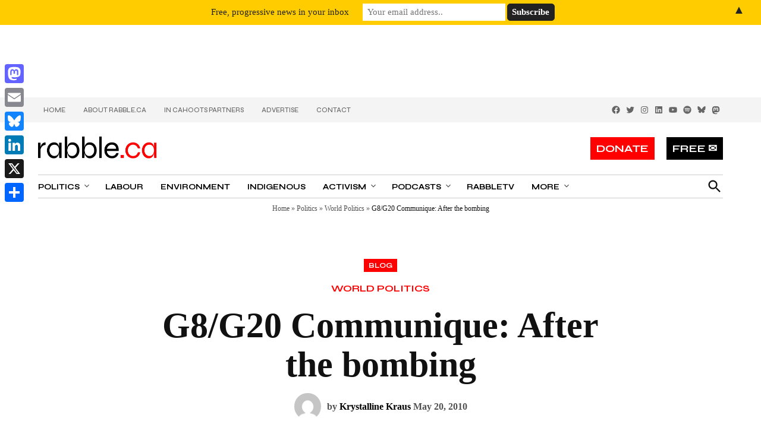

--- FILE ---
content_type: text/html; charset=UTF-8
request_url: https://rabble.ca/politics/world-politics/g8g20-communiques-after-bombing/
body_size: 37658
content:
<!doctype html>
<html lang="en-US">
<head>
	<meta charset="UTF-8" />
	<meta name="viewport" content="width=device-width, initial-scale=1" />
	<link rel="profile" href="https://gmpg.org/xfn/11" />
	<meta name="google-site-verification" content="dFL-RCCnTVF1-y3Wt1SUAPrBYX8xKxPJUXEEBEebbp8" />
        <link rel="stylesheet" href="https://d3n6by2snqaq74.cloudfront.net/forms/keela-forms.min.css" type="text/css">
        <script async type="text/javascript" src="https://d3n6by2snqaq74.cloudfront.net/forms/keela-forms.min.js"></script>
	<meta name='robots' content='index, follow, max-image-preview:large, max-snippet:-1, max-video-preview:-1' />
		<script async src="https://securepubads.g.doubleclick.net/tag/js/gpt.js"></script>
		<script>
			window.googletag = window.googletag || { cmd: [] };
		</script>
		
<!-- Google Tag Manager for WordPress by gtm4wp.com -->
<script data-cfasync="false" data-pagespeed-no-defer>
	var gtm4wp_datalayer_name = "dataLayer";
	var dataLayer = dataLayer || [];
</script>
<!-- End Google Tag Manager for WordPress by gtm4wp.com -->
	<!-- This site is optimized with the Yoast SEO Premium plugin v26.0 (Yoast SEO v26.7) - https://yoast.com/wordpress/plugins/seo/ -->
	<title>G8/G20 Communique: After the bombing - rabble.ca</title>
	<link rel="canonical" href="https://rabble.ca/politics/world-politics/g8g20-communiques-after-bombing/" />
	<meta property="og:locale" content="en_US" />
	<meta property="og:type" content="article" />
	<meta property="og:title" content="G8/G20 Communique: After the bombing" />
	<meta property="og:description" content="In less than 10 seconds, the time it takes for a firebomb to be launched and explode, the tone of the upcoming G8/G20 protests in Canada has changed. In the aftermath of the RBC branch fire bombing in Ottawa, many concerns have been raised regarding the identity and affiliation of those responsible for the 3:30 am attack and how that actions will blow back upon the activist community. Because let me assure you, it will. There is now blood in the water, despite the fact that no one was hurt in the early morning explosion in the Glebe neighbourhood of Ottawa." />
	<meta property="og:url" content="https://rabble.ca/politics/world-politics/g8g20-communiques-after-bombing/" />
	<meta property="og:site_name" content="rabble.ca" />
	<meta property="article:publisher" content="https://www.facebook.com/rabble.ca/" />
	<meta property="article:published_time" content="2010-05-20T15:19:17+00:00" />
	<meta property="article:modified_time" content="2021-10-05T08:56:47+00:00" />
	<meta name="author" content="Krystalline Kraus" />
	<meta name="twitter:card" content="summary_large_image" />
	<meta name="twitter:creator" content="@rabbleca" />
	<meta name="twitter:site" content="@rabbleca" />
	<meta name="twitter:label1" content="Written by" />
	<meta name="twitter:data1" content="Krystalline Kraus" />
	<meta name="twitter:label2" content="Est. reading time" />
	<meta name="twitter:data2" content="4 minutes" />
	<script type="application/ld+json" class="yoast-schema-graph">{"@context":"https://schema.org","@graph":[{"@type":"NewsArticle","@id":"https://rabble.ca/politics/world-politics/g8g20-communiques-after-bombing/#article","isPartOf":{"@id":"https://rabble.ca/politics/world-politics/g8g20-communiques-after-bombing/"},"author":[{"@id":"https://rabble.ca/#/schema/person/image/ded4071c9a78b95c44970cc032aa9a3b"}],"headline":"G8/G20 Communique: After the bombing","datePublished":"2010-05-20T15:19:17+00:00","dateModified":"2021-10-05T08:56:47+00:00","mainEntityOfPage":{"@id":"https://rabble.ca/politics/world-politics/g8g20-communiques-after-bombing/"},"wordCount":901,"commentCount":0,"publisher":{"@id":"https://rabble.ca/#organization"},"keywords":["G8/G20"],"articleSection":["World Politics"],"inLanguage":"en-US","potentialAction":[{"@type":"CommentAction","name":"Comment","target":["https://rabble.ca/politics/world-politics/g8g20-communiques-after-bombing/#respond"]}],"copyrightYear":"2010","copyrightHolder":{"@id":"https://rabble.ca/#organization"}},{"@type":"WebPage","@id":"https://rabble.ca/politics/world-politics/g8g20-communiques-after-bombing/","url":"https://rabble.ca/politics/world-politics/g8g20-communiques-after-bombing/","name":"G8/G20 Communique: After the bombing - rabble.ca","isPartOf":{"@id":"https://rabble.ca/#website"},"datePublished":"2010-05-20T15:19:17+00:00","dateModified":"2021-10-05T08:56:47+00:00","breadcrumb":{"@id":"https://rabble.ca/politics/world-politics/g8g20-communiques-after-bombing/#breadcrumb"},"inLanguage":"en-US","potentialAction":[{"@type":"ReadAction","target":["https://rabble.ca/politics/world-politics/g8g20-communiques-after-bombing/"]}]},{"@type":"BreadcrumbList","@id":"https://rabble.ca/politics/world-politics/g8g20-communiques-after-bombing/#breadcrumb","itemListElement":[{"@type":"ListItem","position":1,"name":"Home","item":"https://rabble.ca/"},{"@type":"ListItem","position":2,"name":"Politics","item":"https://rabble.ca/issues/politics/"},{"@type":"ListItem","position":3,"name":"World Politics","item":"https://rabble.ca/issues/politics/world-politics/"},{"@type":"ListItem","position":4,"name":"G8/G20 Communique: After the bombing"}]},{"@type":"WebSite","@id":"https://rabble.ca/#website","url":"https://rabble.ca/","name":"rabble.ca","description":"","publisher":{"@id":"https://rabble.ca/#organization"},"potentialAction":[{"@type":"SearchAction","target":{"@type":"EntryPoint","urlTemplate":"https://rabble.ca/?s={search_term_string}"},"query-input":{"@type":"PropertyValueSpecification","valueRequired":true,"valueName":"search_term_string"}}],"inLanguage":"en-US"},{"@type":"Organization","@id":"https://rabble.ca/#organization","name":"rabble","url":"https://rabble.ca/","logo":{"@type":"ImageObject","inLanguage":"en-US","@id":"https://rabble.ca/#/schema/logo/image/","url":"https://rabble.ca/wp-content/uploads/2021/09/rabble-logo.png","contentUrl":"https://rabble.ca/wp-content/uploads/2021/09/rabble-logo.png","width":394,"height":74,"caption":"rabble"},"image":{"@id":"https://rabble.ca/#/schema/logo/image/"},"sameAs":["https://www.facebook.com/rabble.ca/","https://x.com/rabbleca","https://instagram.com/rabbleca","https://www.linkedin.com/company/35558310"],"description":"news for the rest of us","email":"info@rabble.ca","telephone":"416-656-6636","legalName":"rabble media"},{"@type":"Person","@id":"https://rabble.ca/#/schema/person/image/ded4071c9a78b95c44970cc032aa9a3b","name":"Krystalline Kraus","image":{"@type":"ImageObject","inLanguage":"en-US","@id":"https://rabble.ca/#/schema/person/image/23494c9101089ad44ae88ce9d2f56aac","url":"https://secure.gravatar.com/avatar/?s=96&d=mm&r=g","contentUrl":"https://secure.gravatar.com/avatar/?s=96&d=mm&r=g","caption":"Krystalline Kraus"},"description":"krystalline kraus is an intrepid explorer and reporter from Toronto, Canada. A veteran activist and journalist for rabble.ca, she needs no aviator goggles, gas mask or red cape but proceeds fearlessly into the democratic fray.","url":"https://rabble.ca/author/krystalline-kraus/"}]}</script>
	<!-- / Yoast SEO Premium plugin. -->


<link rel='dns-prefetch' href='//a.omappapi.com' />
<link rel='dns-prefetch' href='//www.googletagmanager.com' />
<link rel='dns-prefetch' href='//fonts.googleapis.com' />
<link rel="alternate" type="application/rss+xml" title="rabble.ca &raquo; Feed" href="https://rabble.ca/feed/" />
<link rel="alternate" type="application/rss+xml" title="rabble.ca &raquo; Comments Feed" href="https://rabble.ca/comments/feed/" />

<!-- Google Tag Manager for WordPress by gtm4wp.com -->
<!-- GTM Container placement set to off -->
<script data-cfasync="false" data-pagespeed-no-defer>
	var dataLayer_content = {"pagePostType":"post","pagePostType2":"single-post","pageCategory":["world-politics"],"pageAttributes":["g8-g20"],"pagePostAuthor":"Krystalline Kraus"};
	dataLayer.push( dataLayer_content );
</script>
<script data-cfasync="false" data-pagespeed-no-defer>
	console.warn && console.warn("[GTM4WP] Google Tag Manager container code placement set to OFF !!!");
	console.warn && console.warn("[GTM4WP] Data layer codes are active but GTM container must be loaded using custom coding !!!");
</script>
<!-- End Google Tag Manager for WordPress by gtm4wp.com --><link rel="alternate" type="application/rss+xml" title="rabble.ca &raquo; G8/G20 Communique: After the bombing Comments Feed" href="https://rabble.ca/politics/world-politics/g8g20-communiques-after-bombing/feed/" />
<link rel="alternate" title="oEmbed (JSON)" type="application/json+oembed" href="https://rabble.ca/wp-json/oembed/1.0/embed?url=https%3A%2F%2Frabble.ca%2Fpolitics%2Fworld-politics%2Fg8g20-communiques-after-bombing%2F" />
<link rel="alternate" title="oEmbed (XML)" type="text/xml+oembed" href="https://rabble.ca/wp-json/oembed/1.0/embed?url=https%3A%2F%2Frabble.ca%2Fpolitics%2Fworld-politics%2Fg8g20-communiques-after-bombing%2F&#038;format=xml" />
<!-- rabble.ca is managing ads with Advanced Ads 2.0.16 – https://wpadvancedads.com/ --><script id="rabbl-ready">
			window.advanced_ads_ready=function(e,a){a=a||"complete";var d=function(e){return"interactive"===a?"loading"!==e:"complete"===e};d(document.readyState)?e():document.addEventListener("readystatechange",(function(a){d(a.target.readyState)&&e()}),{once:"interactive"===a})},window.advanced_ads_ready_queue=window.advanced_ads_ready_queue||[];		</script>
		<style id='wp-img-auto-sizes-contain-inline-css' type='text/css'>img:is([sizes=auto i],[sizes^="auto," i]){contain-intrinsic-size:3000px 1500px}</style>
<style id='wp-emoji-styles-inline-css' type='text/css'>img.wp-smiley,img.emoji{display: inline !important;border: none !important;box-shadow: none !important;height: 1em !important;width: 1em !important;margin: 0 0.07em !important;vertical-align: -0.1em !important;background: none !important;padding: 0 !important;}</style>
<link rel='stylesheet' id='wp-block-library-css' href='https://rabble.ca/wp-includes/css/dist/block-library/style.min.css?ver=7bf33d7ce3e0089c4283cd6601932f29' type='text/css' media='all' />
<style id='wp-block-heading-inline-css' type='text/css'>h1:where(.wp-block-heading).has-background,h2:where(.wp-block-heading).has-background,h3:where(.wp-block-heading).has-background,h4:where(.wp-block-heading).has-background,h5:where(.wp-block-heading).has-background,h6:where(.wp-block-heading).has-background{padding:1.25em 2.375em}h1.has-text-align-left[style*=writing-mode]:where([style*=vertical-lr]),h1.has-text-align-right[style*=writing-mode]:where([style*=vertical-rl]),h2.has-text-align-left[style*=writing-mode]:where([style*=vertical-lr]),h2.has-text-align-right[style*=writing-mode]:where([style*=vertical-rl]),h3.has-text-align-left[style*=writing-mode]:where([style*=vertical-lr]),h3.has-text-align-right[style*=writing-mode]:where([style*=vertical-rl]),h4.has-text-align-left[style*=writing-mode]:where([style*=vertical-lr]),h4.has-text-align-right[style*=writing-mode]:where([style*=vertical-rl]),h5.has-text-align-left[style*=writing-mode]:where([style*=vertical-lr]),h5.has-text-align-right[style*=writing-mode]:where([style*=vertical-rl]),h6.has-text-align-left[style*=writing-mode]:where([style*=vertical-lr]),h6.has-text-align-right[style*=writing-mode]:where([style*=vertical-rl]){rotate:180deg}</style>
<style id='wp-block-image-inline-css' type='text/css'>.wp-block-image>a,.wp-block-image>figure>a{display:inline-block}.wp-block-image img{box-sizing:border-box;height:auto;max-width:100%;vertical-align:bottom}@media not (prefers-reduced-motion){.wp-block-image img.hide{visibility:hidden}.wp-block-image img.show{animation:show-content-image .4s}}.wp-block-image[style*=border-radius] img,.wp-block-image[style*=border-radius]>a{border-radius:inherit}.wp-block-image.has-custom-border img{box-sizing:border-box}.wp-block-image.aligncenter{text-align:center}.wp-block-image.alignfull>a,.wp-block-image.alignwide>a{width:100%}.wp-block-image.alignfull img,.wp-block-image.alignwide img{height:auto;width:100%}.wp-block-image .aligncenter,.wp-block-image .alignleft,.wp-block-image .alignright,.wp-block-image.aligncenter,.wp-block-image.alignleft,.wp-block-image.alignright{display:table}.wp-block-image .aligncenter>figcaption,.wp-block-image .alignleft>figcaption,.wp-block-image .alignright>figcaption,.wp-block-image.aligncenter>figcaption,.wp-block-image.alignleft>figcaption,.wp-block-image.alignright>figcaption{caption-side:bottom;display:table-caption}.wp-block-image .alignleft{float:left;margin:.5em 1em .5em 0}.wp-block-image .alignright{float:right;margin:.5em 0 .5em 1em}.wp-block-image .aligncenter{margin-left:auto;margin-right:auto}.wp-block-image :where(figcaption){margin-bottom:1em;margin-top:.5em}.wp-block-image.is-style-circle-mask img{border-radius:9999px}@supports ((-webkit-mask-image:none) or (mask-image:none)) or (-webkit-mask-image:none){.wp-block-image.is-style-circle-mask img{border-radius:0;-webkit-mask-image:url('data:image/svg+xml;utf8,<svg viewBox="0 0 100 100" xmlns="http://www.w3.org/2000/svg"><circle cx="50" cy="50" r="50"/></svg>');mask-image:url('data:image/svg+xml;utf8,<svg viewBox="0 0 100 100" xmlns="http://www.w3.org/2000/svg"><circle cx="50" cy="50" r="50"/></svg>');mask-mode:alpha;-webkit-mask-position:center;mask-position:center;-webkit-mask-repeat:no-repeat;mask-repeat:no-repeat;-webkit-mask-size:contain;mask-size:contain}}:root :where(.wp-block-image.is-style-rounded img,.wp-block-image .is-style-rounded img){border-radius:9999px}.wp-block-image figure{margin:0}.wp-lightbox-container{display:flex;flex-direction:column;position:relative}.wp-lightbox-container img{cursor:zoom-in}.wp-lightbox-container img:hover+button{opacity:1}.wp-lightbox-container button{align-items:center;backdrop-filter:blur(16px) saturate(180%);background-color:#5a5a5a40;border:none;border-radius:4px;cursor:zoom-in;display:flex;height:20px;justify-content:center;opacity:0;padding:0;position:absolute;right:16px;text-align:center;top:16px;width:20px;z-index:100}@media not (prefers-reduced-motion){.wp-lightbox-container button{transition:opacity .2s ease}}.wp-lightbox-container button:focus-visible{outline:3px auto #5a5a5a40;outline:3px auto -webkit-focus-ring-color;outline-offset:3px}.wp-lightbox-container button:hover{cursor:pointer;opacity:1}.wp-lightbox-container button:focus{opacity:1}.wp-lightbox-container button:focus,.wp-lightbox-container button:hover,.wp-lightbox-container button:not(:hover):not(:active):not(.has-background){background-color:#5a5a5a40;border:none}.wp-lightbox-overlay{box-sizing:border-box;cursor:zoom-out;height:100vh;left:0;overflow:hidden;position:fixed;top:0;visibility:hidden;width:100%;z-index:100000}.wp-lightbox-overlay .close-button{align-items:center;cursor:pointer;display:flex;justify-content:center;min-height:40px;min-width:40px;padding:0;position:absolute;right:calc(env(safe-area-inset-right) + 16px);top:calc(env(safe-area-inset-top) + 16px);z-index:5000000}.wp-lightbox-overlay .close-button:focus,.wp-lightbox-overlay .close-button:hover,.wp-lightbox-overlay .close-button:not(:hover):not(:active):not(.has-background){background:none;border:none}.wp-lightbox-overlay .lightbox-image-container{height:var(--wp--lightbox-container-height);left:50%;overflow:hidden;position:absolute;top:50%;transform:translate(-50%,-50%);transform-origin:top left;width:var(--wp--lightbox-container-width);z-index:9999999999}.wp-lightbox-overlay .wp-block-image{align-items:center;box-sizing:border-box;display:flex;height:100%;justify-content:center;margin:0;position:relative;transform-origin:0 0;width:100%;z-index:3000000}.wp-lightbox-overlay .wp-block-image img{height:var(--wp--lightbox-image-height);min-height:var(--wp--lightbox-image-height);min-width:var(--wp--lightbox-image-width);width:var(--wp--lightbox-image-width)}.wp-lightbox-overlay .wp-block-image figcaption{display:none}.wp-lightbox-overlay button{background:none;border:none}.wp-lightbox-overlay .scrim{background-color:#fff;height:100%;opacity:.9;position:absolute;width:100%;z-index:2000000}.wp-lightbox-overlay.active{visibility:visible}@media not (prefers-reduced-motion){.wp-lightbox-overlay.active{animation:turn-on-visibility .25s both}.wp-lightbox-overlay.active img{animation:turn-on-visibility .35s both}.wp-lightbox-overlay.show-closing-animation:not(.active){animation:turn-off-visibility .35s both}.wp-lightbox-overlay.show-closing-animation:not(.active) img{animation:turn-off-visibility .25s both}.wp-lightbox-overlay.zoom.active{animation:none;opacity:1;visibility:visible}.wp-lightbox-overlay.zoom.active .lightbox-image-container{animation:lightbox-zoom-in .4s}.wp-lightbox-overlay.zoom.active .lightbox-image-container img{animation:none}.wp-lightbox-overlay.zoom.active .scrim{animation:turn-on-visibility .4s forwards}.wp-lightbox-overlay.zoom.show-closing-animation:not(.active){animation:none}.wp-lightbox-overlay.zoom.show-closing-animation:not(.active) .lightbox-image-container{animation:lightbox-zoom-out .4s}.wp-lightbox-overlay.zoom.show-closing-animation:not(.active) .lightbox-image-container img{animation:none}.wp-lightbox-overlay.zoom.show-closing-animation:not(.active) .scrim{animation:turn-off-visibility .4s forwards}}@keyframes show-content-image{0%{visibility:hidden}99%{visibility:hidden}to{visibility:visible}}@keyframes turn-on-visibility{0%{opacity:0}to{opacity:1}}@keyframes turn-off-visibility{0%{opacity:1;visibility:visible}99%{opacity:0;visibility:visible}to{opacity:0;visibility:hidden}}@keyframes lightbox-zoom-in{0%{transform:translate(calc((-100vw + var(--wp--lightbox-scrollbar-width))/2 + var(--wp--lightbox-initial-left-position)),calc(-50vh + var(--wp--lightbox-initial-top-position))) scale(var(--wp--lightbox-scale))}to{transform:translate(-50%,-50%) scale(1)}}@keyframes lightbox-zoom-out{0%{transform:translate(-50%,-50%) scale(1);visibility:visible}99%{visibility:visible}to{transform:translate(calc((-100vw + var(--wp--lightbox-scrollbar-width))/2 + var(--wp--lightbox-initial-left-position)),calc(-50vh + var(--wp--lightbox-initial-top-position))) scale(var(--wp--lightbox-scale));visibility:hidden}}</style>
<style id='wp-block-image-theme-inline-css' type='text/css'>:root :where(.wp-block-image figcaption){color:#555;font-size:13px;text-align:center}.is-dark-theme :root :where(.wp-block-image figcaption){color:#ffffffa6}.wp-block-image{margin:0 0 1em}</style>
<style id='wp-block-columns-inline-css' type='text/css'>.wp-block-columns{box-sizing:border-box;display:flex;flex-wrap:wrap!important}@media (min-width:782px){.wp-block-columns{flex-wrap:nowrap!important}}.wp-block-columns{align-items:normal!important}.wp-block-columns.are-vertically-aligned-top{align-items:flex-start}.wp-block-columns.are-vertically-aligned-center{align-items:center}.wp-block-columns.are-vertically-aligned-bottom{align-items:flex-end}@media (max-width:781px){.wp-block-columns:not(.is-not-stacked-on-mobile)>.wp-block-column{flex-basis:100%!important}}@media (min-width:782px){.wp-block-columns:not(.is-not-stacked-on-mobile)>.wp-block-column{flex-basis:0;flex-grow:1}.wp-block-columns:not(.is-not-stacked-on-mobile)>.wp-block-column[style*=flex-basis]{flex-grow:0}}.wp-block-columns.is-not-stacked-on-mobile{flex-wrap:nowrap!important}.wp-block-columns.is-not-stacked-on-mobile>.wp-block-column{flex-basis:0;flex-grow:1}.wp-block-columns.is-not-stacked-on-mobile>.wp-block-column[style*=flex-basis]{flex-grow:0}:where(.wp-block-columns){margin-bottom:1.75em}:where(.wp-block-columns.has-background){padding:1.25em 2.375em}.wp-block-column{flex-grow:1;min-width:0;overflow-wrap:break-word;word-break:break-word}.wp-block-column.is-vertically-aligned-top{align-self:flex-start}.wp-block-column.is-vertically-aligned-center{align-self:center}.wp-block-column.is-vertically-aligned-bottom{align-self:flex-end}.wp-block-column.is-vertically-aligned-stretch{align-self:stretch}.wp-block-column.is-vertically-aligned-bottom,.wp-block-column.is-vertically-aligned-center,.wp-block-column.is-vertically-aligned-top{width:100%}</style>
<style id='wp-block-paragraph-inline-css' type='text/css'>.is-small-text{font-size:.875em}.is-regular-text{font-size:1em}.is-large-text{font-size:2.25em}.is-larger-text{font-size:3em}.has-drop-cap:not(:focus):first-letter{float:left;font-size:8.4em;font-style:normal;font-weight:100;line-height:.68;margin:.05em .1em 0 0;text-transform:uppercase}body.rtl .has-drop-cap:not(:focus):first-letter{float:none;margin-left:.1em}p.has-drop-cap.has-background{overflow:hidden}:root :where(p.has-background){padding:1.25em 2.375em}:where(p.has-text-color:not(.has-link-color)) a{color:inherit}p.has-text-align-left[style*="writing-mode:vertical-lr"],p.has-text-align-right[style*="writing-mode:vertical-rl"]{rotate:180deg}</style>
<style id='wp-block-social-links-inline-css' type='text/css'>.wp-block-social-links{background:none;box-sizing:border-box;margin-left:0;padding-left:0;padding-right:0;text-indent:0}.wp-block-social-links .wp-social-link a,.wp-block-social-links .wp-social-link a:hover{border-bottom:0;box-shadow:none;text-decoration:none}.wp-block-social-links .wp-social-link svg{height:1em;width:1em}.wp-block-social-links .wp-social-link span:not(.screen-reader-text){font-size:.65em;margin-left:.5em;margin-right:.5em}.wp-block-social-links.has-small-icon-size{font-size:16px}.wp-block-social-links,.wp-block-social-links.has-normal-icon-size{font-size:24px}.wp-block-social-links.has-large-icon-size{font-size:36px}.wp-block-social-links.has-huge-icon-size{font-size:48px}.wp-block-social-links.aligncenter{display:flex;justify-content:center}.wp-block-social-links.alignright{justify-content:flex-end}.wp-block-social-link{border-radius:9999px;display:block}@media not (prefers-reduced-motion){.wp-block-social-link{transition:transform .1s ease}}.wp-block-social-link{height:auto}.wp-block-social-link a{align-items:center;display:flex;line-height:0}.wp-block-social-link:hover{transform:scale(1.1)}.wp-block-social-links .wp-block-social-link.wp-social-link{display:inline-block;margin:0;padding:0}.wp-block-social-links .wp-block-social-link.wp-social-link .wp-block-social-link-anchor,.wp-block-social-links .wp-block-social-link.wp-social-link .wp-block-social-link-anchor svg,.wp-block-social-links .wp-block-social-link.wp-social-link .wp-block-social-link-anchor:active,.wp-block-social-links .wp-block-social-link.wp-social-link .wp-block-social-link-anchor:hover,.wp-block-social-links .wp-block-social-link.wp-social-link .wp-block-social-link-anchor:visited{color:currentColor;fill:currentColor}:where(.wp-block-social-links:not(.is-style-logos-only)) .wp-social-link{background-color:#f0f0f0;color:#444}:where(.wp-block-social-links:not(.is-style-logos-only)) .wp-social-link-amazon{background-color:#f90;color:#fff}:where(.wp-block-social-links:not(.is-style-logos-only)) .wp-social-link-bandcamp{background-color:#1ea0c3;color:#fff}:where(.wp-block-social-links:not(.is-style-logos-only)) .wp-social-link-behance{background-color:#0757fe;color:#fff}:where(.wp-block-social-links:not(.is-style-logos-only)) .wp-social-link-bluesky{background-color:#0a7aff;color:#fff}:where(.wp-block-social-links:not(.is-style-logos-only)) .wp-social-link-codepen{background-color:#1e1f26;color:#fff}:where(.wp-block-social-links:not(.is-style-logos-only)) .wp-social-link-deviantart{background-color:#02e49b;color:#fff}:where(.wp-block-social-links:not(.is-style-logos-only)) .wp-social-link-discord{background-color:#5865f2;color:#fff}:where(.wp-block-social-links:not(.is-style-logos-only)) .wp-social-link-dribbble{background-color:#e94c89;color:#fff}:where(.wp-block-social-links:not(.is-style-logos-only)) .wp-social-link-dropbox{background-color:#4280ff;color:#fff}:where(.wp-block-social-links:not(.is-style-logos-only)) .wp-social-link-etsy{background-color:#f45800;color:#fff}:where(.wp-block-social-links:not(.is-style-logos-only)) .wp-social-link-facebook{background-color:#0866ff;color:#fff}:where(.wp-block-social-links:not(.is-style-logos-only)) .wp-social-link-fivehundredpx{background-color:#000;color:#fff}:where(.wp-block-social-links:not(.is-style-logos-only)) .wp-social-link-flickr{background-color:#0461dd;color:#fff}:where(.wp-block-social-links:not(.is-style-logos-only)) .wp-social-link-foursquare{background-color:#e65678;color:#fff}:where(.wp-block-social-links:not(.is-style-logos-only)) .wp-social-link-github{background-color:#24292d;color:#fff}:where(.wp-block-social-links:not(.is-style-logos-only)) .wp-social-link-goodreads{background-color:#eceadd;color:#382110}:where(.wp-block-social-links:not(.is-style-logos-only)) .wp-social-link-google{background-color:#ea4434;color:#fff}:where(.wp-block-social-links:not(.is-style-logos-only)) .wp-social-link-gravatar{background-color:#1d4fc4;color:#fff}:where(.wp-block-social-links:not(.is-style-logos-only)) .wp-social-link-instagram{background-color:#f00075;color:#fff}:where(.wp-block-social-links:not(.is-style-logos-only)) .wp-social-link-lastfm{background-color:#e21b24;color:#fff}:where(.wp-block-social-links:not(.is-style-logos-only)) .wp-social-link-linkedin{background-color:#0d66c2;color:#fff}:where(.wp-block-social-links:not(.is-style-logos-only)) .wp-social-link-mastodon{background-color:#3288d4;color:#fff}:where(.wp-block-social-links:not(.is-style-logos-only)) .wp-social-link-medium{background-color:#000;color:#fff}:where(.wp-block-social-links:not(.is-style-logos-only)) .wp-social-link-meetup{background-color:#f6405f;color:#fff}:where(.wp-block-social-links:not(.is-style-logos-only)) .wp-social-link-patreon{background-color:#000;color:#fff}:where(.wp-block-social-links:not(.is-style-logos-only)) .wp-social-link-pinterest{background-color:#e60122;color:#fff}:where(.wp-block-social-links:not(.is-style-logos-only)) .wp-social-link-pocket{background-color:#ef4155;color:#fff}:where(.wp-block-social-links:not(.is-style-logos-only)) .wp-social-link-reddit{background-color:#ff4500;color:#fff}:where(.wp-block-social-links:not(.is-style-logos-only)) .wp-social-link-skype{background-color:#0478d7;color:#fff}:where(.wp-block-social-links:not(.is-style-logos-only)) .wp-social-link-snapchat{background-color:#fefc00;color:#fff;stroke:#000}:where(.wp-block-social-links:not(.is-style-logos-only)) .wp-social-link-soundcloud{background-color:#ff5600;color:#fff}:where(.wp-block-social-links:not(.is-style-logos-only)) .wp-social-link-spotify{background-color:#1bd760;color:#fff}:where(.wp-block-social-links:not(.is-style-logos-only)) .wp-social-link-telegram{background-color:#2aabee;color:#fff}:where(.wp-block-social-links:not(.is-style-logos-only)) .wp-social-link-threads{background-color:#000;color:#fff}:where(.wp-block-social-links:not(.is-style-logos-only)) .wp-social-link-tiktok{background-color:#000;color:#fff}:where(.wp-block-social-links:not(.is-style-logos-only)) .wp-social-link-tumblr{background-color:#011835;color:#fff}:where(.wp-block-social-links:not(.is-style-logos-only)) .wp-social-link-twitch{background-color:#6440a4;color:#fff}:where(.wp-block-social-links:not(.is-style-logos-only)) .wp-social-link-twitter{background-color:#1da1f2;color:#fff}:where(.wp-block-social-links:not(.is-style-logos-only)) .wp-social-link-vimeo{background-color:#1eb7ea;color:#fff}:where(.wp-block-social-links:not(.is-style-logos-only)) .wp-social-link-vk{background-color:#4680c2;color:#fff}:where(.wp-block-social-links:not(.is-style-logos-only)) .wp-social-link-wordpress{background-color:#3499cd;color:#fff}:where(.wp-block-social-links:not(.is-style-logos-only)) .wp-social-link-whatsapp{background-color:#25d366;color:#fff}:where(.wp-block-social-links:not(.is-style-logos-only)) .wp-social-link-x{background-color:#000;color:#fff}:where(.wp-block-social-links:not(.is-style-logos-only)) .wp-social-link-yelp{background-color:#d32422;color:#fff}:where(.wp-block-social-links:not(.is-style-logos-only)) .wp-social-link-youtube{background-color:red;color:#fff}:where(.wp-block-social-links.is-style-logos-only) .wp-social-link{background:none}:where(.wp-block-social-links.is-style-logos-only) .wp-social-link svg{height:1.25em;width:1.25em}:where(.wp-block-social-links.is-style-logos-only) .wp-social-link-amazon{color:#f90}:where(.wp-block-social-links.is-style-logos-only) .wp-social-link-bandcamp{color:#1ea0c3}:where(.wp-block-social-links.is-style-logos-only) .wp-social-link-behance{color:#0757fe}:where(.wp-block-social-links.is-style-logos-only) .wp-social-link-bluesky{color:#0a7aff}:where(.wp-block-social-links.is-style-logos-only) .wp-social-link-codepen{color:#1e1f26}:where(.wp-block-social-links.is-style-logos-only) .wp-social-link-deviantart{color:#02e49b}:where(.wp-block-social-links.is-style-logos-only) .wp-social-link-discord{color:#5865f2}:where(.wp-block-social-links.is-style-logos-only) .wp-social-link-dribbble{color:#e94c89}:where(.wp-block-social-links.is-style-logos-only) .wp-social-link-dropbox{color:#4280ff}:where(.wp-block-social-links.is-style-logos-only) .wp-social-link-etsy{color:#f45800}:where(.wp-block-social-links.is-style-logos-only) .wp-social-link-facebook{color:#0866ff}:where(.wp-block-social-links.is-style-logos-only) .wp-social-link-fivehundredpx{color:#000}:where(.wp-block-social-links.is-style-logos-only) .wp-social-link-flickr{color:#0461dd}:where(.wp-block-social-links.is-style-logos-only) .wp-social-link-foursquare{color:#e65678}:where(.wp-block-social-links.is-style-logos-only) .wp-social-link-github{color:#24292d}:where(.wp-block-social-links.is-style-logos-only) .wp-social-link-goodreads{color:#382110}:where(.wp-block-social-links.is-style-logos-only) .wp-social-link-google{color:#ea4434}:where(.wp-block-social-links.is-style-logos-only) .wp-social-link-gravatar{color:#1d4fc4}:where(.wp-block-social-links.is-style-logos-only) .wp-social-link-instagram{color:#f00075}:where(.wp-block-social-links.is-style-logos-only) .wp-social-link-lastfm{color:#e21b24}:where(.wp-block-social-links.is-style-logos-only) .wp-social-link-linkedin{color:#0d66c2}:where(.wp-block-social-links.is-style-logos-only) .wp-social-link-mastodon{color:#3288d4}:where(.wp-block-social-links.is-style-logos-only) .wp-social-link-medium{color:#000}:where(.wp-block-social-links.is-style-logos-only) .wp-social-link-meetup{color:#f6405f}:where(.wp-block-social-links.is-style-logos-only) .wp-social-link-patreon{color:#000}:where(.wp-block-social-links.is-style-logos-only) .wp-social-link-pinterest{color:#e60122}:where(.wp-block-social-links.is-style-logos-only) .wp-social-link-pocket{color:#ef4155}:where(.wp-block-social-links.is-style-logos-only) .wp-social-link-reddit{color:#ff4500}:where(.wp-block-social-links.is-style-logos-only) .wp-social-link-skype{color:#0478d7}:where(.wp-block-social-links.is-style-logos-only) .wp-social-link-snapchat{color:#fff;stroke:#000}:where(.wp-block-social-links.is-style-logos-only) .wp-social-link-soundcloud{color:#ff5600}:where(.wp-block-social-links.is-style-logos-only) .wp-social-link-spotify{color:#1bd760}:where(.wp-block-social-links.is-style-logos-only) .wp-social-link-telegram{color:#2aabee}:where(.wp-block-social-links.is-style-logos-only) .wp-social-link-threads{color:#000}:where(.wp-block-social-links.is-style-logos-only) .wp-social-link-tiktok{color:#000}:where(.wp-block-social-links.is-style-logos-only) .wp-social-link-tumblr{color:#011835}:where(.wp-block-social-links.is-style-logos-only) .wp-social-link-twitch{color:#6440a4}:where(.wp-block-social-links.is-style-logos-only) .wp-social-link-twitter{color:#1da1f2}:where(.wp-block-social-links.is-style-logos-only) .wp-social-link-vimeo{color:#1eb7ea}:where(.wp-block-social-links.is-style-logos-only) .wp-social-link-vk{color:#4680c2}:where(.wp-block-social-links.is-style-logos-only) .wp-social-link-whatsapp{color:#25d366}:where(.wp-block-social-links.is-style-logos-only) .wp-social-link-wordpress{color:#3499cd}:where(.wp-block-social-links.is-style-logos-only) .wp-social-link-x{color:#000}:where(.wp-block-social-links.is-style-logos-only) .wp-social-link-yelp{color:#d32422}:where(.wp-block-social-links.is-style-logos-only) .wp-social-link-youtube{color:red}.wp-block-social-links.is-style-pill-shape .wp-social-link{width:auto}:root :where(.wp-block-social-links .wp-social-link a){padding:.25em}:root :where(.wp-block-social-links.is-style-logos-only .wp-social-link a){padding:0}:root :where(.wp-block-social-links.is-style-pill-shape .wp-social-link a){padding-left:.6666666667em;padding-right:.6666666667em}.wp-block-social-links:not(.has-icon-color):not(.has-icon-background-color) .wp-social-link-snapchat .wp-block-social-link-label{color:#000}</style>
<style id='global-styles-inline-css' type='text/css'>:root{--wp--preset--aspect-ratio--square: 1;--wp--preset--aspect-ratio--4-3: 4/3;--wp--preset--aspect-ratio--3-4: 3/4;--wp--preset--aspect-ratio--3-2: 3/2;--wp--preset--aspect-ratio--2-3: 2/3;--wp--preset--aspect-ratio--16-9: 16/9;--wp--preset--aspect-ratio--9-16: 9/16;--wp--preset--color--black: #000000;--wp--preset--color--cyan-bluish-gray: #abb8c3;--wp--preset--color--white: #FFFFFF;--wp--preset--color--pale-pink: #f78da7;--wp--preset--color--vivid-red: #cf2e2e;--wp--preset--color--luminous-vivid-orange: #ff6900;--wp--preset--color--luminous-vivid-amber: #fcb900;--wp--preset--color--light-green-cyan: #7bdcb5;--wp--preset--color--vivid-green-cyan: #00d084;--wp--preset--color--pale-cyan-blue: #8ed1fc;--wp--preset--color--vivid-cyan-blue: #0693e3;--wp--preset--color--vivid-purple: #9b51e0;--wp--preset--color--primary: #000000;--wp--preset--color--primary-variation: #000000;--wp--preset--color--secondary: #ff0000;--wp--preset--color--secondary-variation: #d70000;--wp--preset--color--dark-gray: #111111;--wp--preset--color--medium-gray: #767676;--wp--preset--color--light-gray: #EEEEEE;--wp--preset--gradient--vivid-cyan-blue-to-vivid-purple: linear-gradient(135deg,rgb(6,147,227) 0%,rgb(155,81,224) 100%);--wp--preset--gradient--light-green-cyan-to-vivid-green-cyan: linear-gradient(135deg,rgb(122,220,180) 0%,rgb(0,208,130) 100%);--wp--preset--gradient--luminous-vivid-amber-to-luminous-vivid-orange: linear-gradient(135deg,rgb(252,185,0) 0%,rgb(255,105,0) 100%);--wp--preset--gradient--luminous-vivid-orange-to-vivid-red: linear-gradient(135deg,rgb(255,105,0) 0%,rgb(207,46,46) 100%);--wp--preset--gradient--very-light-gray-to-cyan-bluish-gray: linear-gradient(135deg,rgb(238,238,238) 0%,rgb(169,184,195) 100%);--wp--preset--gradient--cool-to-warm-spectrum: linear-gradient(135deg,rgb(74,234,220) 0%,rgb(151,120,209) 20%,rgb(207,42,186) 40%,rgb(238,44,130) 60%,rgb(251,105,98) 80%,rgb(254,248,76) 100%);--wp--preset--gradient--blush-light-purple: linear-gradient(135deg,rgb(255,206,236) 0%,rgb(152,150,240) 100%);--wp--preset--gradient--blush-bordeaux: linear-gradient(135deg,rgb(254,205,165) 0%,rgb(254,45,45) 50%,rgb(107,0,62) 100%);--wp--preset--gradient--luminous-dusk: linear-gradient(135deg,rgb(255,203,112) 0%,rgb(199,81,192) 50%,rgb(65,88,208) 100%);--wp--preset--gradient--pale-ocean: linear-gradient(135deg,rgb(255,245,203) 0%,rgb(182,227,212) 50%,rgb(51,167,181) 100%);--wp--preset--gradient--electric-grass: linear-gradient(135deg,rgb(202,248,128) 0%,rgb(113,206,126) 100%);--wp--preset--gradient--midnight: linear-gradient(135deg,rgb(2,3,129) 0%,rgb(40,116,252) 100%);--wp--preset--gradient--grad-1: linear-gradient( 135deg,rgb( 0,0,0) 0%,rgb( 0,0,0) 100% );--wp--preset--gradient--grad-2: linear-gradient( 135deg,rgb( 255,0,0) 0%,rgb( 215,0,0) 100% );--wp--preset--gradient--grad-3: linear-gradient( 135deg,rgb( 17,17,17 ) 0%,rgb( 85,85,85 ) 100% );--wp--preset--gradient--grad-4: linear-gradient( 135deg,rgb( 68,68,68 ) 0%,rgb( 136,136,136 ) 100% );--wp--preset--gradient--grad-5: linear-gradient( 135deg,rgb( 119,119,119 ) 0%,rgb( 221,221,221 ) 100% );--wp--preset--gradient--grad-6: linear-gradient( 135deg,rgb( 221,221,221 ) 0%,rgb( 255,255,255 ) 100% );--wp--preset--font-size--small: 16px;--wp--preset--font-size--medium: 20px;--wp--preset--font-size--large: 36px;--wp--preset--font-size--x-large: 42px;--wp--preset--font-size--normal: 20px;--wp--preset--font-size--huge: 44px;--wp--preset--spacing--20: 0.44rem;--wp--preset--spacing--30: 0.67rem;--wp--preset--spacing--40: 1rem;--wp--preset--spacing--50: 1.5rem;--wp--preset--spacing--60: 2.25rem;--wp--preset--spacing--70: 3.38rem;--wp--preset--spacing--80: 5.06rem;--wp--preset--shadow--natural: 6px 6px 9px rgba(0,0,0,0.2);--wp--preset--shadow--deep: 12px 12px 50px rgba(0,0,0,0.4);--wp--preset--shadow--sharp: 6px 6px 0px rgba(0,0,0,0.2);--wp--preset--shadow--outlined: 6px 6px 0px -3px rgb(255,255,255),6px 6px rgb(0,0,0);--wp--preset--shadow--crisp: 6px 6px 0px rgb(0,0,0);}:where(.is-layout-flex){gap: 0.5em;}:where(.is-layout-grid){gap: 0.5em;}body .is-layout-flex{display: flex;}.is-layout-flex{flex-wrap: wrap;align-items: center;}.is-layout-flex > :is(*,div){margin: 0;}body .is-layout-grid{display: grid;}.is-layout-grid > :is(*,div){margin: 0;}:where(.wp-block-columns.is-layout-flex){gap: 2em;}:where(.wp-block-columns.is-layout-grid){gap: 2em;}:where(.wp-block-post-template.is-layout-flex){gap: 1.25em;}:where(.wp-block-post-template.is-layout-grid){gap: 1.25em;}.has-black-color{color: var(--wp--preset--color--black) !important;}.has-cyan-bluish-gray-color{color: var(--wp--preset--color--cyan-bluish-gray) !important;}.has-white-color{color: var(--wp--preset--color--white) !important;}.has-pale-pink-color{color: var(--wp--preset--color--pale-pink) !important;}.has-vivid-red-color{color: var(--wp--preset--color--vivid-red) !important;}.has-luminous-vivid-orange-color{color: var(--wp--preset--color--luminous-vivid-orange) !important;}.has-luminous-vivid-amber-color{color: var(--wp--preset--color--luminous-vivid-amber) !important;}.has-light-green-cyan-color{color: var(--wp--preset--color--light-green-cyan) !important;}.has-vivid-green-cyan-color{color: var(--wp--preset--color--vivid-green-cyan) !important;}.has-pale-cyan-blue-color{color: var(--wp--preset--color--pale-cyan-blue) !important;}.has-vivid-cyan-blue-color{color: var(--wp--preset--color--vivid-cyan-blue) !important;}.has-vivid-purple-color{color: var(--wp--preset--color--vivid-purple) !important;}.has-black-background-color{background-color: var(--wp--preset--color--black) !important;}.has-cyan-bluish-gray-background-color{background-color: var(--wp--preset--color--cyan-bluish-gray) !important;}.has-white-background-color{background-color: var(--wp--preset--color--white) !important;}.has-pale-pink-background-color{background-color: var(--wp--preset--color--pale-pink) !important;}.has-vivid-red-background-color{background-color: var(--wp--preset--color--vivid-red) !important;}.has-luminous-vivid-orange-background-color{background-color: var(--wp--preset--color--luminous-vivid-orange) !important;}.has-luminous-vivid-amber-background-color{background-color: var(--wp--preset--color--luminous-vivid-amber) !important;}.has-light-green-cyan-background-color{background-color: var(--wp--preset--color--light-green-cyan) !important;}.has-vivid-green-cyan-background-color{background-color: var(--wp--preset--color--vivid-green-cyan) !important;}.has-pale-cyan-blue-background-color{background-color: var(--wp--preset--color--pale-cyan-blue) !important;}.has-vivid-cyan-blue-background-color{background-color: var(--wp--preset--color--vivid-cyan-blue) !important;}.has-vivid-purple-background-color{background-color: var(--wp--preset--color--vivid-purple) !important;}.has-black-border-color{border-color: var(--wp--preset--color--black) !important;}.has-cyan-bluish-gray-border-color{border-color: var(--wp--preset--color--cyan-bluish-gray) !important;}.has-white-border-color{border-color: var(--wp--preset--color--white) !important;}.has-pale-pink-border-color{border-color: var(--wp--preset--color--pale-pink) !important;}.has-vivid-red-border-color{border-color: var(--wp--preset--color--vivid-red) !important;}.has-luminous-vivid-orange-border-color{border-color: var(--wp--preset--color--luminous-vivid-orange) !important;}.has-luminous-vivid-amber-border-color{border-color: var(--wp--preset--color--luminous-vivid-amber) !important;}.has-light-green-cyan-border-color{border-color: var(--wp--preset--color--light-green-cyan) !important;}.has-vivid-green-cyan-border-color{border-color: var(--wp--preset--color--vivid-green-cyan) !important;}.has-pale-cyan-blue-border-color{border-color: var(--wp--preset--color--pale-cyan-blue) !important;}.has-vivid-cyan-blue-border-color{border-color: var(--wp--preset--color--vivid-cyan-blue) !important;}.has-vivid-purple-border-color{border-color: var(--wp--preset--color--vivid-purple) !important;}.has-vivid-cyan-blue-to-vivid-purple-gradient-background{background: var(--wp--preset--gradient--vivid-cyan-blue-to-vivid-purple) !important;}.has-light-green-cyan-to-vivid-green-cyan-gradient-background{background: var(--wp--preset--gradient--light-green-cyan-to-vivid-green-cyan) !important;}.has-luminous-vivid-amber-to-luminous-vivid-orange-gradient-background{background: var(--wp--preset--gradient--luminous-vivid-amber-to-luminous-vivid-orange) !important;}.has-luminous-vivid-orange-to-vivid-red-gradient-background{background: var(--wp--preset--gradient--luminous-vivid-orange-to-vivid-red) !important;}.has-very-light-gray-to-cyan-bluish-gray-gradient-background{background: var(--wp--preset--gradient--very-light-gray-to-cyan-bluish-gray) !important;}.has-cool-to-warm-spectrum-gradient-background{background: var(--wp--preset--gradient--cool-to-warm-spectrum) !important;}.has-blush-light-purple-gradient-background{background: var(--wp--preset--gradient--blush-light-purple) !important;}.has-blush-bordeaux-gradient-background{background: var(--wp--preset--gradient--blush-bordeaux) !important;}.has-luminous-dusk-gradient-background{background: var(--wp--preset--gradient--luminous-dusk) !important;}.has-pale-ocean-gradient-background{background: var(--wp--preset--gradient--pale-ocean) !important;}.has-electric-grass-gradient-background{background: var(--wp--preset--gradient--electric-grass) !important;}.has-midnight-gradient-background{background: var(--wp--preset--gradient--midnight) !important;}.has-small-font-size{font-size: var(--wp--preset--font-size--small) !important;}.has-medium-font-size{font-size: var(--wp--preset--font-size--medium) !important;}.has-large-font-size{font-size: var(--wp--preset--font-size--large) !important;}.has-x-large-font-size{font-size: var(--wp--preset--font-size--x-large) !important;}:where(.wp-block-columns.is-layout-flex){gap: 2em;}:where(.wp-block-columns.is-layout-grid){gap: 2em;}</style>
<style id='core-block-supports-inline-css' type='text/css'>.wp-container-core-columns-is-layout-9d6595d7{flex-wrap:nowrap;}</style>

<style id='classic-theme-styles-inline-css' type='text/css'>.wp-block-button__link{color:#fff;background-color:#32373c;border-radius:9999px;box-shadow:none;text-decoration:none;padding:calc(.667em + 2px) calc(1.333em + 2px);font-size:1.125em}.wp-block-file__button{background:#32373c;color:#fff;text-decoration:none}</style>
<link rel='stylesheet' id='mediaelement-css' href='https://rabble.ca/wp-includes/js/mediaelement/mediaelementplayer-legacy.min.css?ver=4.2.17' type='text/css' media='all' />
<link rel='stylesheet' id='wp-mediaelement-css' href='https://rabble.ca/wp-includes/js/mediaelement/wp-mediaelement.min.css?ver=7bf33d7ce3e0089c4283cd6601932f29' type='text/css' media='all' />
<link rel='stylesheet' id='view_editor_gutenberg_frontend_assets-css' href='https://rabble.ca/wp-content/plugins/toolset-blocks/public/css/views-frontend.css?ver=3.6.21' type='text/css' media='all' />
<style id='view_editor_gutenberg_frontend_assets-inline-css' type='text/css'>.wpv-sort-list-dropdown.wpv-sort-list-dropdown-style-default > span.wpv-sort-list,.wpv-sort-list-dropdown.wpv-sort-list-dropdown-style-default .wpv-sort-list-item{border-color: #cdcdcd;}.wpv-sort-list-dropdown.wpv-sort-list-dropdown-style-default .wpv-sort-list-item a{color: #444;background-color: #fff;}.wpv-sort-list-dropdown.wpv-sort-list-dropdown-style-default a:hover,.wpv-sort-list-dropdown.wpv-sort-list-dropdown-style-default a:focus{color: #000;background-color: #eee;}.wpv-sort-list-dropdown.wpv-sort-list-dropdown-style-default .wpv-sort-list-item.wpv-sort-list-current a{color: #000;background-color: #eee;}.wpv-sort-list-dropdown.wpv-sort-list-dropdown-style-default > span.wpv-sort-list,.wpv-sort-list-dropdown.wpv-sort-list-dropdown-style-default .wpv-sort-list-item{border-color: #cdcdcd;}.wpv-sort-list-dropdown.wpv-sort-list-dropdown-style-default .wpv-sort-list-item a{color: #444;background-color: #fff;}.wpv-sort-list-dropdown.wpv-sort-list-dropdown-style-default a:hover,.wpv-sort-list-dropdown.wpv-sort-list-dropdown-style-default a:focus{color: #000;background-color: #eee;}.wpv-sort-list-dropdown.wpv-sort-list-dropdown-style-default .wpv-sort-list-item.wpv-sort-list-current a{color: #000;background-color: #eee;}.wpv-sort-list-dropdown.wpv-sort-list-dropdown-style-grey > span.wpv-sort-list,.wpv-sort-list-dropdown.wpv-sort-list-dropdown-style-grey .wpv-sort-list-item{border-color: #cdcdcd;}.wpv-sort-list-dropdown.wpv-sort-list-dropdown-style-grey .wpv-sort-list-item a{color: #444;background-color: #eeeeee;}.wpv-sort-list-dropdown.wpv-sort-list-dropdown-style-grey a:hover,.wpv-sort-list-dropdown.wpv-sort-list-dropdown-style-grey a:focus{color: #000;background-color: #e5e5e5;}.wpv-sort-list-dropdown.wpv-sort-list-dropdown-style-grey .wpv-sort-list-item.wpv-sort-list-current a{color: #000;background-color: #e5e5e5;}.wpv-sort-list-dropdown.wpv-sort-list-dropdown-style-default > span.wpv-sort-list,.wpv-sort-list-dropdown.wpv-sort-list-dropdown-style-default .wpv-sort-list-item{border-color: #cdcdcd;}.wpv-sort-list-dropdown.wpv-sort-list-dropdown-style-default .wpv-sort-list-item a{color: #444;background-color: #fff;}.wpv-sort-list-dropdown.wpv-sort-list-dropdown-style-default a:hover,.wpv-sort-list-dropdown.wpv-sort-list-dropdown-style-default a:focus{color: #000;background-color: #eee;}.wpv-sort-list-dropdown.wpv-sort-list-dropdown-style-default .wpv-sort-list-item.wpv-sort-list-current a{color: #000;background-color: #eee;}.wpv-sort-list-dropdown.wpv-sort-list-dropdown-style-grey > span.wpv-sort-list,.wpv-sort-list-dropdown.wpv-sort-list-dropdown-style-grey .wpv-sort-list-item{border-color: #cdcdcd;}.wpv-sort-list-dropdown.wpv-sort-list-dropdown-style-grey .wpv-sort-list-item a{color: #444;background-color: #eeeeee;}.wpv-sort-list-dropdown.wpv-sort-list-dropdown-style-grey a:hover,.wpv-sort-list-dropdown.wpv-sort-list-dropdown-style-grey a:focus{color: #000;background-color: #e5e5e5;}.wpv-sort-list-dropdown.wpv-sort-list-dropdown-style-grey .wpv-sort-list-item.wpv-sort-list-current a{color: #000;background-color: #e5e5e5;}.wpv-sort-list-dropdown.wpv-sort-list-dropdown-style-blue > span.wpv-sort-list,.wpv-sort-list-dropdown.wpv-sort-list-dropdown-style-blue .wpv-sort-list-item{border-color: #0099cc;}.wpv-sort-list-dropdown.wpv-sort-list-dropdown-style-blue .wpv-sort-list-item a{color: #444;background-color: #cbddeb;}.wpv-sort-list-dropdown.wpv-sort-list-dropdown-style-blue a:hover,.wpv-sort-list-dropdown.wpv-sort-list-dropdown-style-blue a:focus{color: #000;background-color: #95bedd;}.wpv-sort-list-dropdown.wpv-sort-list-dropdown-style-blue .wpv-sort-list-item.wpv-sort-list-current a{color: #000;background-color: #95bedd;}</style>
<link rel='stylesheet' id='newspack-ads-media-kit-frontend-css' href='https://rabble.ca/wp-content/plugins/newspack-ads/dist/media-kit-frontend.css?ver=1764071413' type='text/css' media='all' />
<link rel='stylesheet' id='newspack-ads-frontend-css' href='https://rabble.ca/wp-content/plugins/newspack-ads/includes/../dist/frontend.css?ver=33bf52d469a9bc142086' type='text/css' media='all' />
<link rel='stylesheet' id='newspack-blocks-block-styles-stylesheet-css' href='https://rabble.ca/wp-content/plugins/newspack-blocks/dist/block_styles.css?ver=4.20.1' type='text/css' media='all' />
<link rel='stylesheet' id='wp-components-css' href='https://rabble.ca/wp-includes/css/dist/components/style.min.css?ver=7bf33d7ce3e0089c4283cd6601932f29' type='text/css' media='all' />
<link rel='stylesheet' id='newspack-commons-css' href='https://rabble.ca/wp-content/plugins/newspack-plugin/dist/commons.css?ver=6.28.1' type='text/css' media='all' />
<link rel='stylesheet' id='newspack-reader-auth-css' href='https://rabble.ca/wp-content/plugins/newspack-plugin/dist/reader-auth.css?ver=6.28.1' type='text/css' media='all' />
<link rel='stylesheet' id='newspack-corrections-single-css' href='https://rabble.ca/wp-content/plugins/newspack-plugin/dist/other-scripts/corrections.css?ver=6.28.1' type='text/css' media='all' />
<link rel='stylesheet' id='newspack-content_gate-block-patterns-css' href='https://rabble.ca/wp-content/plugins/newspack-plugin/dist/content-gate-block-patterns.css?ver=6.28.1' type='text/css' media='all' />
<link rel='stylesheet' id='newspack-ui-css' href='https://rabble.ca/wp-content/plugins/newspack-plugin/dist/newspack-ui.css?ver=6.28.1' type='text/css' media='all' />
<link rel='stylesheet' id='simple-banner-style-css' href='https://rabble.ca/wp-content/plugins/simple-banner/simple-banner.css?ver=3.2.0' type='text/css' media='all' />
<link rel='stylesheet' id='ce_responsive-css' href='https://rabble.ca/wp-content/plugins/simple-embed-code/css/video-container.min.css?ver=2.5.1' type='text/css' media='all' />
<link rel='stylesheet' id='widgetopts-styles-css' href='https://rabble.ca/wp-content/plugins/widget-options/assets/css/widget-options.css?ver=4.1.3' type='text/css' media='all' />
<link rel='stylesheet' id='newspack-rabble-fonts-css' href='https://fonts.googleapis.com/css?family=Syne%3A400%2C500%2C600%2C700&#038;subset=latin%2Clatin-ext&#038;display=swap' type='text/css' media='all' />
<link rel='stylesheet' id='newspack-style-css' href='https://rabble.ca/wp-content/themes/newspack-rabble/style.css?ver=1747109843' type='text/css' media='screen' />
<link rel='stylesheet' id='newspack-print-style-css' href='https://rabble.ca/wp-content/themes/newspack-theme/styles/print.css?ver=8.1' type='text/css' media='print' />
<link rel='stylesheet' id='addtoany-css' href='https://rabble.ca/wp-content/plugins/add-to-any/addtoany.min.css?ver=1.16' type='text/css' media='all' />
<style id='addtoany-inline-css' type='text/css'>@media screen and (max-width:980px){.a2a_floating_style.a2a_vertical_style{display:none;}}</style>
<script type="text/javascript" src="https://rabble.ca/wp-content/plugins/toolset-blocks/vendor/toolset/common-es/public/toolset-common-es-frontend.js?ver=175000" id="toolset-common-es-frontend-js"></script>
<script type="text/javascript" id="addtoany-core-js-before">
/* <![CDATA[ */
window.a2a_config=window.a2a_config||{};a2a_config.callbacks=[];a2a_config.overlays=[];a2a_config.templates={};
a2a_config.static_server="https://rabble.ca/wp-content/uploads/addtoany";

//# sourceURL=addtoany-core-js-before
/* ]]> */
</script>
<script type="text/javascript" defer src="https://rabble.ca/wp-content/uploads/addtoany/page.js?ver=1768502198" id="addtoany-core-js"></script>
<script type="text/javascript" src="https://rabble.ca/wp-includes/js/jquery/jquery.min.js?ver=3.7.1" id="jquery-core-js"></script>
<script type="text/javascript" src="https://rabble.ca/wp-includes/js/jquery/jquery-migrate.min.js?ver=3.4.1" id="jquery-migrate-js"></script>
<script type="text/javascript" defer src="https://rabble.ca/wp-content/plugins/add-to-any/addtoany.min.js?ver=1.1" id="addtoany-jquery-js"></script>
<script type="text/javascript" id="simple-banner-script-js-before">
/* <![CDATA[ */
const simpleBannerScriptParams = {"pro_version_enabled":"","debug_mode":false,"id":6692,"version":"3.2.0","banner_params":[{"hide_simple_banner":"yes","simple_banner_prepend_element":false,"simple_banner_position":"static","header_margin":"5","header_padding":"5","wp_body_open_enabled":"","wp_body_open":true,"simple_banner_z_index":false,"simple_banner_text":"<span style=\"font-size:13px\">Welcome! This is a beta version of the new rabble.ca website which is still undergoing final testing. <a href=\"https:\/\/rabble.ca\/general\/a-big-leap-welcome-to-the-rabble-ca\/\">Read more<\/a><\/span>","disabled_on_current_page":false,"disabled_pages_array":[],"is_current_page_a_post":true,"disabled_on_posts":"","simple_banner_disabled_page_paths":false,"simple_banner_font_size":"12","simple_banner_color":"#ff0000","simple_banner_text_color":"","simple_banner_link_color":"#ffffff","simple_banner_close_color":"","simple_banner_custom_css":"","simple_banner_scrolling_custom_css":"","simple_banner_text_custom_css":"","simple_banner_button_css":"","site_custom_css":"","keep_site_custom_css":"","site_custom_js":"","keep_site_custom_js":"","close_button_enabled":"","close_button_expiration":"","close_button_cookie_set":false,"current_date":{"date":"2026-01-16 08:41:11.167858","timezone_type":3,"timezone":"UTC"},"start_date":{"date":"2026-01-16 08:41:11.167878","timezone_type":3,"timezone":"UTC"},"end_date":{"date":"2026-01-16 08:41:11.167890","timezone_type":3,"timezone":"UTC"},"simple_banner_start_after_date":false,"simple_banner_remove_after_date":false,"simple_banner_insert_inside_element":false}]}
//# sourceURL=simple-banner-script-js-before
/* ]]> */
</script>
<script type="text/javascript" src="https://rabble.ca/wp-content/plugins/simple-banner/simple-banner.js?ver=3.2.0" id="simple-banner-script-js"></script>
<script type="text/javascript" id="advanced-ads-advanced-js-js-extra">
/* <![CDATA[ */
var advads_options = {"blog_id":"1","privacy":{"enabled":false,"state":"not_needed"}};
//# sourceURL=advanced-ads-advanced-js-js-extra
/* ]]> */
</script>
<script type="text/javascript" src="https://rabble.ca/wp-content/plugins/advanced-ads/public/assets/js/advanced.min.js?ver=2.0.16" id="advanced-ads-advanced-js-js"></script>

<!-- Google tag (gtag.js) snippet added by Site Kit -->
<!-- Google Analytics snippet added by Site Kit -->
<script type="text/javascript" src="https://www.googletagmanager.com/gtag/js?id=G-YYDRB66XJY" id="google_gtagjs-js" async></script>
<script type="text/javascript" id="google_gtagjs-js-after">
/* <![CDATA[ */
window.dataLayer = window.dataLayer || [];function gtag(){dataLayer.push(arguments);}
gtag("set","linker",{"domains":["rabble.ca"]});
gtag("js", new Date());
gtag("set", "developer_id.dZTNiMT", true);
gtag("config", "G-YYDRB66XJY", {"transport_type":"beacon"});
//# sourceURL=google_gtagjs-js-after
/* ]]> */
</script>
<link rel="https://api.w.org/" href="https://rabble.ca/wp-json/" /><link rel="alternate" title="JSON" type="application/json" href="https://rabble.ca/wp-json/wp/v2/posts/6692" /><link rel="EditURI" type="application/rsd+xml" title="RSD" href="https://rabble.ca/xmlrpc.php?rsd" />

<link rel='shortlink' href='https://rabble.ca/?p=6692' />
		<!-- Custom Logo: hide header text -->
		<style id="custom-logo-css" type="text/css">.site-title{position: absolute;clip-path: inset(50%);}</style>
		
<!-- This site is using AdRotate v5.17.2 to display their advertisements - https://ajdg.solutions/ -->
<!-- AdRotate CSS -->
<style type="text/css" media="screen">.g{margin:0px;padding:0px;overflow:hidden;line-height:1;zoom:1;}.g img{height:auto;}.g-col{position:relative;float:left;}.g-col:first-child{margin-left: 0;}.g-col:last-child{margin-right: 0;}@media only screen and (max-width: 480px){.g-col,.g-dyn,.g-single{width:100%;margin-left:0;margin-right:0;}}</style>
<!-- /AdRotate CSS -->

<meta name="generator" content="Site Kit by Google 1.170.0" /><style id="simple-banner-hide" type="text/css">.simple-banner{display:none;}</style><style id="simple-banner-position" type="text/css">.simple-banner{position:static;}</style><style id="simple-banner-font-size" type="text/css">.simple-banner .simple-banner-text{font-size:12;}</style><style id="simple-banner-background-color" type="text/css">.simple-banner{background:#ff0000;}</style><style id="simple-banner-text-color" type="text/css">.simple-banner .simple-banner-text{color: #ffffff;}</style><style id="simple-banner-link-color" type="text/css">.simple-banner .simple-banner-text a{color:#ffffff;}</style><style id="simple-banner-z-index" type="text/css">.simple-banner{z-index: 99999;}</style><style id="simple-banner-site-custom-css-dummy" type="text/css"></style><script id="simple-banner-site-custom-js-dummy" type="text/javascript"></script><!-- Stream WordPress user activity plugin v4.1.1 -->

	<style type="text/css" id="custom-theme-colors-rabble">.archive .page-title,.h-sb .featured-image-beside .cat-links,.entry-meta .byline a,.entry-meta .byline a:visited,.entry .entry-meta a:hover,.accent-header,.article-section-title,.cat-links,.entry .entry-footer,.site-footer .widget .widget-title{color: #000000;}.entry-meta .byline a:hover,.entry-meta .byline a:hover:visited{color: #000000;}.has-drop-cap:not(:focus)::first-letter{background-color: #000000;color: #fff;}</style>
	
	<style type="text/css" id="custom-theme-fonts-rabble">.site-description,.has-drop-cap:not(:focus)::first-letter,.taxonomy-description,blockquote,blockquote cite,.wp-block-pullquote cite{font-family: "Tamil Sangam MN","-apple-system","BlinkMacSystemFont","Segoe UI","Roboto","Oxygen","Ubuntu","Cantarell","Fira Sans","Droid Sans","Helvetica Neue","sans-serif";}.accent-header,.article-section-title{text-transform: uppercase;}</style>


	<style type="text/css" id="custom-theme-colors">.mobile-sidebar,body.h-db.h-dh .site-header .nav3 .menu-highlight a,.has-primary-background-color,*[class^="wp-block-"].has-primary-background-color,*[class^="wp-block-"] .has-primary-background-color,*[class^="wp-block-"].is-style-solid-color,*[class^="wp-block-"].is-style-solid-color.has-primary-background-color,.is-style-outline .wp-block-button__link.has-primary-background-color:not( :hover ),.wp-block-file .wp-block-file__button,.site-content .wp-block-newspack-blocks-donate.tiered .wp-block-newspack-blocks-donate__tiers input[type="radio"]:checked + .tier-select-label,.comment .comment-author .post-author-badge,.woocommerce .onsale,.woocommerce-store-notice{background-color: #000000;}@media only screen and (min-width: 782px){.h-db .featured-image-beside{background-color: #000000;}}.more-link:hover,.nav1 .main-menu > li > a + svg,.search-form button:active,.search-form button:hover,.search-form button:focus,.entry-footer a,.comment .comment-metadata > a:hover,.comment .comment-metadata .comment-edit-link:hover,.site-info a:hover,.comments-toggle:hover,.comments-toggle:focus{color: #000000;}.has-primary-color,*[class^="wp-block-"] .has-primary-color,*[class^="wp-block-"] .has-primary-color:visited:not(:hover),*[class^="wp-block-"].is-style-solid-color blockquote.has-primary-color,*[class^="wp-block-"].is-style-solid-color blockquote.has-primary-color p,.is-style-outline .wp-block-button__link.has-primary-color:not(:hover),.wp-block-button__link.is-style-outline.has-primary-color:not(:hover){color: #000000;}.mobile-sidebar,.mobile-sidebar button:hover,.mobile-sidebar a,.mobile-sidebar a:visited,.mobile-sidebar .nav1 .sub-menu > li > a,.mobile-sidebar .nav1 ul.main-menu > li > a,.wp-block-file .wp-block-file__button,.highlight-menu .menu-label,body.h-db.h-dh .site-header .nav3 .menu-highlight a,.comment .comment-author .post-author-badge,.site-content .wp-block-newspack-blocks-donate.tiered .wp-block-newspack-blocks-donate__tiers input[type="radio"]:checked + .tier-select-label,.woocommerce .onsale,.woocommerce-store-notice{color: #fff;}@media only screen and (min-width: 782px){.h-db .featured-image-beside .entry-header,.h-db.h-sub.single-featured-image-beside .middle-header-contain{color: #fff;}}blockquote,.wp-block-quote:not(.is-large),.wp-block-quote:not(.is-style-large),.woocommerce-tabs ul li.active a{border-color: #000000;}.sponsor-uw-info{border-left-color: #000000;}.mobile-sidebar nav + nav,.mobile-sidebar nav + .widget,.mobile-sidebar .widget + .widget{border-color: #fff;}.gallery-item > div > a:focus{box-shadow: 0 0 0 2px #000000;}.wp-block-button__link:not(.has-background),.button,button,input[type="button"],input[type="reset"],input[type="submit"],.has-secondary-background-color,*[class^="wp-block-"].has-secondary-background-color,*[class^="wp-block-"] .has-secondary-background-color,*[class^="wp-block-"].is-style-solid-color.has-secondary-background-color,.is-style-outline .wp-block-button__link.has-secondary-background-color:not( :hover ){background-color:#ff0000;}.wp-block-button:not(.is-style-outline) .wp-block-button__link:not(.has-text-color):not(:hover),.button,.button:visited,button,input[type="button"],input[type="reset"],input[type="submit"]{color: #fff;}.has-secondary-color,*[class^="wp-block-"] .has-secondary-color,*[class^="wp-block-"] .has-secondary-color:visited:not(:hover),*[class^="wp-block-"].is-style-solid-color blockquote.has-secondary-color,*[class^="wp-block-"].is-style-solid-color blockquote.has-secondary-color p,.is-style-outline .wp-block-button__link.has-secondary-color:not(:hover),.wp-block-button__link.is-style-outline.has-secondary-color:not(:hover){color:#ff0000;}.site-header .highlight-menu .menu-label,.entry-content a,.author-bio .author-link,.is-style-outline .wp-block-button__link,.wp-block-button__link.is-style-outline{color:#ff0000;}.has-primary-variation-background-color,*[class^="wp-block-"].has-primary-variation-background-color,*[class^="wp-block-"] .has-primary-variation-background-color,*[class^="wp-block-"].is-style-solid-color.has-primary-variation-background-color,.is-style-outline .wp-block-button__link.has-primary-variation-background-color:not( :hover ){background-color: #000000;}.author-bio .author-description .author-link:hover,.has-primary-variation-color,*[class^="wp-block-"] .has-primary-variation-color,*[class^="wp-block-"] .has-primary-variation-color:visited:not(:hover),*[class^="wp-block-"].is-style-solid-color blockquote.has-primary-variation-color,*[class^="wp-block-"].is-style-solid-color blockquote.has-primary-variation-color p,.comment .comment-author .fn a:hover,.comment-reply-link:hover,.comment-reply-login:hover,.comment-navigation .nav-previous a:hover,.comment-navigation .nav-next a:hover,#cancel-comment-reply-link:hover,.is-style-outline .wp-block-button__link.has-primary-variation-color:not(:hover),.wp-block-button__link.is-style-outline.has-primary-variation-color:not(:hover){color: #000000;}.has-secondary-variation-background-color,*[class^="wp-block-"].has-secondary-variation-ackground-color,*[class^="wp-block-"] .has-secondary-variation-background-color,*[class^="wp-block-"].is-style-solid-color.has-secondary-variation-background-color,.is-style-outline .wp-block-button__link.has-secondary-variation-background-color:not( :hover ),#ship-to-different-address label input[type="checkbox"]:checked + span::before{background-color:#d70000;}.entry-content a:hover,.widget a:hover,.author-bio .author-link:hover,.has-secondary-variation-color,*[class^="wp-block-"] .has-secondary-variation-color,*[class^="wp-block-"] .has-secondary-variation-color:visited:not(:hover),*[class^="wp-block-"].is-style-solid-color blockquote.has-secondary-variation-color,*[class^="wp-block-"].is-style-solid-color blockquote.has-secondary-variation-color p,.is-style-outline .wp-block-button__link.has-secondary-variation-color:not(:hover),.wp-block-button__link.is-style-outline.has-secondary-variation-color:not(:hover){color:#d70000;}#ship-to-different-address label input[type="checkbox"]:checked + span::before{border-color:#d70000;}.has-grad-1-gradient-background{background-image: linear-gradient( 135deg,#000000 0%,#000000 100% );}.has-grad-2-gradient-background{background-image: linear-gradient( 135deg,#ff0000 0%,#d70000 100% );}.newspack_global_ad,.newspack_global_ad.global_above_header,.widget_newspack-ads-widget,div[class*="newspack-ads-blocks-ad-unit"]{background-color: #ffffff;}.single-featured-image-behind .newspack_global_ad.global_below_header,.newspack_global_ad.global_above_footer{margin-bottom: -2rem;}.newspack_global_ad.global_above_footer{margin-top: 2rem;}.newspack_global_ad > *{margin-bottom: 8px;margin-top: 8px;}.widget_newspack-ads-widget .textwidget,div[class*="newspack-ads-blocks-ad-unit"]{padding: 8px;}</style>
	
	<style type="text/css" id="custom-theme-fonts">.author-bio .author-link,.author-meta,.comment-metadata,.comment-reply-link,.comment-reply-login,.comments-title,.comment-author .fn,.discussion-meta-info,.cat-links,amp-script .cat-links,.entry-meta,.entry-footer,.nav1,.no-comments,.not-found .page-title,.error-404 .page-title,.page-links,.page-description,.pagination .nav-links,.sticky-post,.site-title,.site-description,.site-info,#cancel-comment-reply-link,.jp-relatedposts-i2 a,.page-title,h1,h2,h3,h4,h5,h6,table,.button,button,input[type="button"],input[type="reset"],input[type="submit"],.wp-block-button__link,figcaption,.wp-caption-text,.gallery-caption,.amp-image-lightbox-caption,.site-main #infinite-handle span button,.site-main #infinite-handle span button:hover,.site-main #infinite-handle span button:focus,.nav1 button,.mobile-menu-toggle,.nav3,.secondary-menu,.highlight-menu-contain .wrapper,.comment-navigation .nav-previous,.comment-navigation .nav-next,.post-navigation,.comment-list .pingback .comment-body,.comment-list .trackback .comment-body,.comment-list .pingback .comment-body .comment-edit-link,.comment-list .trackback .comment-body .comment-edit-link,.comment-form label,.comment-form .comment-notes,.wp-block-latest-comments .wp-block-latest-comments__comment-meta,.wp-block-pullquote cite,.wp-block-categories li,.wp-block-archives li,.wp-block-latest-posts li > a,.wp-block-latest-posts time,.wp-block-file,.wp-block-file .wp-block-file__button,.wpbnbd .freq-label,.wpbnbd .tier-label,.widget,.widget_archive ul li,.widget_categories ul li,.widget_meta ul li,.widget_nav_menu ul li,.widget_pages ul li,.widget_recent_comments ul li,.widget_recent_entries ul li,.widget_rss ul li,.widget_tag_cloud .tagcloud,blockquote cite,.jp-relatedposts-i2,#jp-relatedposts.jp-relatedposts,.jp-relatedposts-i2 .jp-relatedposts-headline,#jp-relatedposts.jp-relatedposts .jp-relatedposts-headline,.site-breadcrumb .wrapper > span,.woocommerce-breadcrumb,.woocommerce-pagination,.woocommerce .onsale,.woocommerce .price,.woocommerce .product_meta,.woocommerce-review-link,.woocommerce-grouped-product-list,.woocommerce .first-payment-date,.woocommerce-message,.woocommerce-error,.woocommerce-info,ul.products .added_to_cart,.woocommerce-tabs ul,.woocommerce-MyAccount-navigation,.woocommerce-Reviews .comment-reply-title,.woocommerce-results-wrapper,.product .nyp{font-family: "Tamil Sangam MN","-apple-system","BlinkMacSystemFont","Segoe UI","Roboto","Oxygen","Ubuntu","Cantarell","Fira Sans","Droid Sans","Helvetica Neue","sans-serif";}body,input,select,optgroup,textarea,.wp-block-verse{font-family: "Tamil Sangam MN","-apple-system","BlinkMacSystemFont","Segoe UI","Roboto","Oxygen","Ubuntu","Cantarell","Fira Sans","Droid Sans","Helvetica Neue","sans-serif";}.tags-links span:first-child,.cat-links,.page-title,.highlight-menu .menu-label{text-transform: uppercase;}</style>

 <script> window.addEventListener("load",function(){ var c={script:false,link:false}; function ls(s) { if(!['script','link'].includes(s)||c[s]){return;}c[s]=true; var d=document,f=d.getElementsByTagName(s)[0],j=d.createElement(s); if(s==='script'){j.async=true;j.src='https://rabble.ca/wp-content/plugins/toolset-blocks/vendor/toolset/blocks/public/js/frontend.js?v=1.6.17';}else{ j.rel='stylesheet';j.href='https://rabble.ca/wp-content/plugins/toolset-blocks/vendor/toolset/blocks/public/css/style.css?v=1.6.17';} f.parentNode.insertBefore(j, f); }; function ex(){ls('script');ls('link')} window.addEventListener("scroll", ex, {once: true}); if (('IntersectionObserver' in window) && ('IntersectionObserverEntry' in window) && ('intersectionRatio' in window.IntersectionObserverEntry.prototype)) { var i = 0, fb = document.querySelectorAll("[class^='tb-']"), o = new IntersectionObserver(es => { es.forEach(e => { o.unobserve(e.target); if (e.intersectionRatio > 0) { ex();o.disconnect();}else{ i++;if(fb.length>i){o.observe(fb[i])}} }) }); if (fb.length) { o.observe(fb[i]) } } }) </script>
	<noscript>
		<link rel="stylesheet" href="https://rabble.ca/wp-content/plugins/toolset-blocks/vendor/toolset/blocks/public/css/style.css">
	</noscript>		<script type="text/javascript">
			var advadsCfpQueue = [];
			var advadsCfpAd = function( adID ) {
				if ( 'undefined' === typeof advadsProCfp ) {
					advadsCfpQueue.push( adID )
				} else {
					advadsProCfp.addElement( adID )
				}
			}
		</script>
		
<!-- Google Tag Manager snippet added by Site Kit -->
<script type="text/javascript">
/* <![CDATA[ */

			( function( w, d, s, l, i ) {
				w[l] = w[l] || [];
				w[l].push( {'gtm.start': new Date().getTime(), event: 'gtm.js'} );
				var f = d.getElementsByTagName( s )[0],
					j = d.createElement( s ), dl = l != 'dataLayer' ? '&l=' + l : '';
				j.async = true;
				j.src = 'https://www.googletagmanager.com/gtm.js?id=' + i + dl;
				f.parentNode.insertBefore( j, f );
			} )( window, document, 'script', 'dataLayer', 'GTM-KQ2S7XB' );
			
/* ]]> */
</script>

<!-- End Google Tag Manager snippet added by Site Kit -->
<style>#mailchimp-top-bar form,#mailchimp-top-bar input,#mailchimp-top-bar label{box-shadow:none;box-sizing:border-box;float:none;font-size:100%;height:auto;line-height:normal;margin:0;outline:0;padding:0;text-shadow:none;vertical-align:middle}#mailchimp-top-bar input,#mailchimp-top-bar label{display:inline-block!important;vertical-align:middle!important;width:auto}#mailchimp-top-bar form{margin:0!important;padding:0!important;text-align:center}#mailchimp-top-bar label{margin:0 6px 0 0}#mailchimp-top-bar .mctb-button,#mailchimp-top-bar .mctb-email,#mailchimp-top-bar input,#mailchimp-top-bar input[type=email],#mailchimp-top-bar input[type=text]{background:#fff;border:1px solid #fff;height:auto;margin:0 0 0 6px}#mailchimp-top-bar .mctb-email{max-width:240px!important;width:100%}#mailchimp-top-bar .mctb-button{cursor:pointer;margin-left:0}#mailchimp-top-bar .mctb-email-confirm{display:none!important}#mailchimp-top-bar.mctb-small{font-size:10px}#mailchimp-top-bar.mctb-small .mctb-bar{padding:5px 6px}#mailchimp-top-bar.mctb-small .mctb-button{padding:4px 12px}#mailchimp-top-bar.mctb-small .mctb-email,#mailchimp-top-bar.mctb-small .mctb-label,#mailchimp-top-bar.mctb-small input{padding:4px 6px!important}#mailchimp-top-bar.mctb-small input,#mailchimp-top-bar.mctb-small label{font-size:12px}#mailchimp-top-bar.mctb-small .mctb-close{font-size:16px;padding:4px 12px}#mailchimp-top-bar.mctb-medium{font-size:12.5px}#mailchimp-top-bar.mctb-medium .mctb-bar{padding:6.25px 7.5px}#mailchimp-top-bar.mctb-medium .mctb-button{padding:5px 15px}#mailchimp-top-bar.mctb-medium .mctb-email,#mailchimp-top-bar.mctb-medium .mctb-label,#mailchimp-top-bar.mctb-medium input{padding:5px 7.5px!important}#mailchimp-top-bar.mctb-medium input,#mailchimp-top-bar.mctb-medium label{font-size:15px}#mailchimp-top-bar.mctb-medium .mctb-close{font-size:20px;padding:5px 15px}#mailchimp-top-bar.mctb-big{font-size:15px}#mailchimp-top-bar.mctb-big .mctb-bar{padding:7.5px 9px}#mailchimp-top-bar.mctb-big .mctb-button{padding:6px 18px}#mailchimp-top-bar.mctb-big .mctb-email,#mailchimp-top-bar.mctb-big .mctb-label,#mailchimp-top-bar.mctb-big input{padding:6px 9px!important}#mailchimp-top-bar.mctb-big input,#mailchimp-top-bar.mctb-big label{font-size:18px}#mailchimp-top-bar.mctb-big .mctb-close{font-size:24px;padding:6px 18px}@media (max-width:580px){#mailchimp-top-bar .mctb-email,#mailchimp-top-bar .mctb-label,#mailchimp-top-bar input,#mailchimp-top-bar label{max-width:100%!important;width:100%}#mailchimp-top-bar .mctb-email,#mailchimp-top-bar input{margin:6px 0 0!important}}@media (max-width:860px){#mailchimp-top-bar.multiple-input-fields .mctb-label{display:block!important;margin:0 0 6px}}.admin-bar .mctb{z-index:99998}.admin-bar .mctb-position-top{top:32px}@media screen and (max-width:782px){.admin-bar .mctb-position-top{top:46px}}@media screen and (max-width:600px){.admin-bar .mctb-position-top.mctb-sticky{top:0}}.mctb{background:transparent;left:0;margin:0;position:absolute;right:0;text-align:center;top:0;width:100%;z-index:100000}.mctb-bar{overflow:hidden;position:relative;width:100%}.mctb-sticky{position:fixed}.mctb-position-bottom{bottom:0;position:fixed;top:auto}.mctb-position-bottom .mctb-bar{clear:both}.mctb-response{left:0;position:absolute;top:0;transition-duration:.8s;width:100%;z-index:100}.mctb-close{clear:both;cursor:pointer;display:inline-block;float:right;line-height:normal;margin-right:12px;z-index:10}.mctb-icon-inside-bar.mctb-position-bottom .mctb-bar{bottom:0;position:absolute}.mctb-icon-inside-bar .mctb-close{float:none;position:absolute;right:0;top:0}.mctb-bar,.mctb-response,.mctb-close{background:#ffcc00!important;}.mctb-bar,.mctb-label,.mctb-close{color:#222222!important;}.mctb-button{background:#222222!important;border-color:#222222!important;}.mctb-email:focus{outline-color:#222222!important;}.mctb-button{color: #ffffff!important;}</style>
<link rel="icon" href="https://rabble.ca/wp-content/uploads/2021/10/cropped-rabble-favicon-32x32.png" sizes="32x32" />
<link rel="icon" href="https://rabble.ca/wp-content/uploads/2021/10/cropped-rabble-favicon-192x192.png" sizes="192x192" />
<link rel="apple-touch-icon" href="https://rabble.ca/wp-content/uploads/2021/10/cropped-rabble-favicon-180x180.png" />
<meta name="msapplication-TileImage" content="https://rabble.ca/wp-content/uploads/2021/10/cropped-rabble-favicon-270x270.png" />
<style id='newspack-blocks-homepage-articles-inline-inline-css' type='text/css'>.wp-block-newspack-blocks-homepage-articles article .entry-title{font-size: 1.2em;}.wp-block-newspack-blocks-homepage-articles .entry-meta{display: flex;flex-wrap: wrap;align-items: center;margin-top: 0.5em;}.wp-block-newspack-blocks-homepage-articles article .entry-meta{font-size: 0.8em;}.wp-block-newspack-blocks-homepage-articles article .avatar{height: 25px;width: 25px;}.wp-block-newspack-blocks-homepage-articles .post-thumbnail{margin: 0;margin-bottom: 0.25em;}.wp-block-newspack-blocks-homepage-articles .post-thumbnail img{height: auto;width: 100%;}.wp-block-newspack-blocks-homepage-articles .post-thumbnail figcaption{margin-bottom: 0.5em;}.wp-block-newspack-blocks-homepage-articles p{margin: 0.5em 0;}</style>
<link rel='stylesheet' id='newspack-blocks-homepage-articles-css' href='https://rabble.ca/wp-content/plugins/newspack-blocks/dist/homepage-articles/view.css?ver=4.20.1' type='text/css' media='all' />
</head>

<body class="wp-singular post-template-default single single-post postid-6692 single-format-standard wp-custom-logo wp-embed-responsive wp-theme-newspack-theme wp-child-theme-newspack-rabble fl-builder-2-10-0-5 fl-themer-1-5-1-1 fl-no-js singular hide-homepage-title hide-site-tagline h-nsub h-db h-ll h-dh has-tertiary-menu has-sidebar cat-world-politics single-featured-image-default aa-prefix-rabbl-">
		<!-- Google Tag Manager (noscript) snippet added by Site Kit -->
		<noscript>
			<iframe src="https://www.googletagmanager.com/ns.html?id=GTM-KQ2S7XB" height="0" width="0" style="display:none;visibility:hidden"></iframe>
		</noscript>
		<!-- End Google Tag Manager (noscript) snippet added by Site Kit -->
		<style>@media ( min-width: 320px ){.newspack_global_ad.global_above_header{min-height: 50px;}}@media ( min-width: 728px ){.newspack_global_ad.global_above_header{min-height: 90px;}}</style>		<div class='newspack_global_ad global_above_header fixed-height'>
						<!-- /72832405/D7-728-90 --><div id='div-gpt-ad-7d4d21884a-0'></div>		</div>
			<aside id="mobile-sidebar-fallback" class="mobile-sidebar">
		<button class="mobile-menu-toggle">
			<svg class="svg-icon" width="20" height="20" aria-hidden="true" role="img" xmlns="http://www.w3.org/2000/svg" viewbox="0 0 24 24"><path d="M19 6.41L17.59 5 12 10.59 6.41 5 5 6.41 10.59 12 5 17.59 6.41 19 12 13.41 17.59 19 19 17.59 13.41 12z" /><path d="M0 0h24v24H0z" fill="none" /></svg>			Close		</button>

				<nav class="tertiary-menu nav3" aria-label="Tertiary Menu" toolbar-target="tertiary-nav-contain" toolbar="(min-width: 767px)">
			<ul id="menu-primary-menu-right" class="menu"><li id="menu-item-122040" class="menu-item menu-item-type-custom menu-item-object-custom menu-item-122040"><a href="https://rabble.ca/contribution-to-rabble/">Donate</a></li>
<li id="menu-item-115658" class="menu-highlight menu-item menu-item-type-post_type menu-item-object-page menu-item-115658"><a href="https://rabble.ca/subscribe-rabbleca-its-free/">Free <span>✉</span></a></li>
</ul>		</nav>

<form role="search" method="get" class="search-form" action="https://rabble.ca/">
	<label for="search-form-1">
		<span class="screen-reader-text">Search for:</span>
	</label>
	<input type="search" id="search-form-1" class="search-field" placeholder="Search &hellip;" value="" name="s" />
	<button type="submit" class="search-submit">
		<svg class="svg-icon" width="28" height="28" aria-hidden="true" role="img" xmlns="http://www.w3.org/2000/svg" viewbox="0 0 24 24"><path d="M15.5 14h-.79l-.28-.27C15.41 12.59 16 11.11 16 9.5 16 5.91 13.09 3 9.5 3S3 5.91 3 9.5 5.91 16 9.5 16c1.61 0 3.09-.59 4.23-1.57l.27.28v.79l5 4.99L20.49 19l-4.99-5zm-6 0C7.01 14 5 11.99 5 9.5S7.01 5 9.5 5 14 7.01 14 9.5 11.99 14 9.5 14z" /><path d="M0 0h24v24H0z" fill="none" /></svg>		<span class="screen-reader-text">
			Search		</span>
	</button>
</form>
	<nav class="main-navigation nav1 dd-menu" aria-label="Top Menu" toolbar-target="site-navigation" toolbar="(min-width: 767px)">
		<ul id="menu-main-menu" class="main-menu"><li id="menu-item-115618" class="menu-item menu-item-type-taxonomy menu-item-object-category current-post-ancestor menu-item-has-children menu-item-115618"><a href="https://rabble.ca/issues/politics/" aria-haspopup="true" aria-expanded="false">Politics</a><button class="submenu-expand" tabindex="-1" role="presentation"><svg class="svg-icon" width="24" height="24" aria-hidden="true" role="img" focusable="false" xmlns="http://www.w3.org/2000/svg" viewbox="0 0 24 24"><path d="M7.41 8.59L12 13.17l4.59-4.58L18 10l-6 6-6-6 1.41-1.41z"></path><path fill="none" d="M0 0h24v24H0V0z"></path></svg></button>
<ul class="sub-menu">
	<li id="menu-item-115619" class="menu-item menu-item-type-taxonomy menu-item-object-category menu-item-115619"><a href="https://rabble.ca/issues/politics/canadian-politics/">Canadian Politics</a></li>
	<li id="menu-item-115620" class="menu-item menu-item-type-taxonomy menu-item-object-category menu-item-115620"><a href="https://rabble.ca/issues/politics/us-politics/">US Politics</a></li>
	<li id="menu-item-115621" class="menu-item menu-item-type-taxonomy menu-item-object-category current-post-ancestor current-menu-parent current-post-parent menu-item-115621"><a href="https://rabble.ca/issues/politics/world-politics/">World Politics</a></li>
	<li id="menu-item-115626" class="menu-item menu-item-type-custom menu-item-object-custom menu-item-115626"><a href="/author/karl-nerenberg/">Karl Nerenberg</a></li>
</ul>
</li>
<li id="menu-item-115629" class="menu-item menu-item-type-taxonomy menu-item-object-category menu-item-115629"><a href="https://rabble.ca/issues/labour/">Labour</a></li>
<li id="menu-item-115632" class="menu-item menu-item-type-taxonomy menu-item-object-category menu-item-115632"><a href="https://rabble.ca/issues/environment/">Environment</a></li>
<li id="menu-item-115633" class="menu-item menu-item-type-taxonomy menu-item-object-category menu-item-115633"><a href="https://rabble.ca/issues/indigenous/">Indigenous</a></li>
<li id="menu-item-122038" class="menu-item menu-item-type-taxonomy menu-item-object-category menu-item-has-children menu-item-122038"><a href="https://rabble.ca/issues/political-action/" aria-haspopup="true" aria-expanded="false">Activism</a><button class="submenu-expand" tabindex="-1" role="presentation"><svg class="svg-icon" width="24" height="24" aria-hidden="true" role="img" focusable="false" xmlns="http://www.w3.org/2000/svg" viewbox="0 0 24 24"><path d="M7.41 8.59L12 13.17l4.59-4.58L18 10l-6 6-6-6 1.41-1.41z"></path><path fill="none" d="M0 0h24v24H0V0z"></path></svg></button>
<ul class="sub-menu">
	<li id="menu-item-122039" class="menu-item menu-item-type-taxonomy menu-item-object-content-type menu-item-122039"><a href="https://rabble.ca/content-type/activist-toolkit/">Activist Toolkit</a></li>
</ul>
</li>
<li id="menu-item-115638" class="menu-item menu-item-type-custom menu-item-object-custom menu-item-has-children menu-item-115638"><a href="/podcast/" aria-haspopup="true" aria-expanded="false">Podcasts</a><button class="submenu-expand" tabindex="-1" role="presentation"><svg class="svg-icon" width="24" height="24" aria-hidden="true" role="img" focusable="false" xmlns="http://www.w3.org/2000/svg" viewbox="0 0 24 24"><path d="M7.41 8.59L12 13.17l4.59-4.58L18 10l-6 6-6-6 1.41-1.41z"></path><path fill="none" d="M0 0h24v24H0V0z"></path></svg></button>
<ul class="sub-menu">
	<li id="menu-item-124310" class="menu-item menu-item-type-taxonomy menu-item-object-shows menu-item-124310"><a href="https://rabble.ca/podcasts/shows/rabble-radio/">rabble radio</a></li>
	<li id="menu-item-124312" class="menu-item menu-item-type-taxonomy menu-item-object-shows menu-item-124312"><a href="https://rabble.ca/podcasts/shows/radiolabour/">RadioLabour</a></li>
	<li id="menu-item-124311" class="menu-item menu-item-type-taxonomy menu-item-object-shows menu-item-124311"><a href="https://rabble.ca/podcasts/shows/needs-no-introduction/">Needs No Introduction</a></li>
</ul>
</li>
<li id="menu-item-116958" class="menu-item menu-item-type-custom menu-item-object-custom menu-item-116958"><a href="/rabbletv">rabbleTV</a></li>
<li id="menu-item-115642" class="menu-item menu-item-type-custom menu-item-object-custom menu-item-has-children menu-item-115642"><a href="#" aria-haspopup="true" aria-expanded="false">More</a><button class="submenu-expand" tabindex="-1" role="presentation"><svg class="svg-icon" width="24" height="24" aria-hidden="true" role="img" focusable="false" xmlns="http://www.w3.org/2000/svg" viewbox="0 0 24 24"><path d="M7.41 8.59L12 13.17l4.59-4.58L18 10l-6 6-6-6 1.41-1.41z"></path><path fill="none" d="M0 0h24v24H0V0z"></path></svg></button>
<ul class="sub-menu">
	<li id="menu-item-115644" class="menu-item menu-item-type-custom menu-item-object-custom menu-item-115644"><a href="/columnists/">Columnists</a></li>
	<li id="menu-item-122231" class="menu-item menu-item-type-custom menu-item-object-custom menu-item-122231"><a href="https://rabble.ca/books/">Books</a></li>
	<li id="menu-item-115652" class="menu-item menu-item-type-taxonomy menu-item-object-category menu-item-115652"><a href="https://rabble.ca/issues/lgbtiq/">LGBTIQ</a></li>
	<li id="menu-item-115651" class="menu-item menu-item-type-taxonomy menu-item-object-category menu-item-115651"><a href="https://rabble.ca/issues/human-rights/">Human Rights</a></li>
	<li id="menu-item-115649" class="menu-item menu-item-type-taxonomy menu-item-object-category menu-item-115649"><a href="https://rabble.ca/issues/feminism/">Feminism</a></li>
	<li id="menu-item-115654" class="menu-item menu-item-type-taxonomy menu-item-object-category menu-item-115654"><a href="https://rabble.ca/issues/technology/">Technology</a></li>
	<li id="menu-item-115650" class="menu-item menu-item-type-taxonomy menu-item-object-category menu-item-115650"><a href="https://rabble.ca/issues/health/">Health</a></li>
	<li id="menu-item-115647" class="menu-item menu-item-type-taxonomy menu-item-object-category menu-item-115647"><a href="https://rabble.ca/issues/economy/">Economy</a></li>
	<li id="menu-item-115648" class="menu-item menu-item-type-taxonomy menu-item-object-category menu-item-115648"><a href="https://rabble.ca/issues/education/">Education</a></li>
</ul>
</li>
</ul>	</nav>
	<nav class="secondary-menu nav2 dd-menu" aria-label="Secondary Menu" toolbar-target="secondary-nav-contain" toolbar="(min-width: 767px)">
		<ul id="menu-secondary" class="secondary-menu"><li id="menu-item-115690" class="menu-item menu-item-type-post_type menu-item-object-page menu-item-home menu-item-115690"><a href="https://rabble.ca/">Home</a></li>
<li id="menu-item-115693" class="menu-item menu-item-type-post_type menu-item-object-page menu-item-115693"><a href="https://rabble.ca/about/">About rabble.ca</a></li>
<li id="menu-item-130052" class="menu-item menu-item-type-custom menu-item-object-custom menu-item-130052"><a href="https://rabble.ca/incahoots/">In Cahoots Partners</a></li>
<li id="menu-item-115697" class="menu-item menu-item-type-post_type menu-item-object-page menu-item-115697"><a href="https://rabble.ca/advertise/">Advertise</a></li>
<li id="menu-item-115699" class="menu-item menu-item-type-post_type menu-item-object-page menu-item-115699"><a href="https://rabble.ca/contact/">Contact</a></li>
</ul>	</nav>
	<nav class="social-navigation" aria-label="Social Links Menu" toolbar="(min-width: 767px)" toolbar-target="social-nav-contain">
		<ul id="menu-social-media" class="social-links-menu"><li id="menu-item-115712" class="menu-item menu-item-type-custom menu-item-object-custom menu-item-115712"><a href="https://www.facebook.com/rabble.ca/"><span class="screen-reader-text">Facebook</span><svg class="svg-icon" width="26" height="26" aria-hidden="true" role="img" focusable="false" viewbox="0 0 24 24" version="1.1" xmlns="http://www.w3.org/2000/svg" xmlns:xlink="http://www.w3.org/1999/xlink"><path d="M12 2C6.5 2 2 6.5 2 12c0 5 3.7 9.1 8.4 9.9v-7H7.9V12h2.5V9.8c0-2.5 1.5-3.9 3.8-3.9 1.1 0 2.2.2 2.2.2v2.5h-1.3c-1.2 0-1.6.8-1.6 1.6V12h2.8l-.4 2.9h-2.3v7C18.3 21.1 22 17 22 12c0-5.5-4.5-10-10-10z"></path></svg></a></li>
<li id="menu-item-115713" class="menu-item menu-item-type-custom menu-item-object-custom menu-item-115713"><a href="https://twitter.com/rabbleca"><span class="screen-reader-text">Twitter</span><svg class="svg-icon" width="26" height="26" aria-hidden="true" role="img" focusable="false" viewbox="0 0 24 24" version="1.1" xmlns="http://www.w3.org/2000/svg" xmlns:xlink="http://www.w3.org/1999/xlink"><path d="M22.23,5.924c-0.736,0.326-1.527,0.547-2.357,0.646c0.847-0.508,1.498-1.312,1.804-2.27 c-0.793,0.47-1.671,0.812-2.606,0.996C18.324,4.498,17.257,4,16.077,4c-2.266,0-4.103,1.837-4.103,4.103 c0,0.322,0.036,0.635,0.106,0.935C8.67,8.867,5.647,7.234,3.623,4.751C3.27,5.357,3.067,6.062,3.067,6.814 c0,1.424,0.724,2.679,1.825,3.415c-0.673-0.021-1.305-0.206-1.859-0.513c0,0.017,0,0.034,0,0.052c0,1.988,1.414,3.647,3.292,4.023 c-0.344,0.094-0.707,0.144-1.081,0.144c-0.264,0-0.521-0.026-0.772-0.074c0.522,1.63,2.038,2.816,3.833,2.85 c-1.404,1.1-3.174,1.756-5.096,1.756c-0.331,0-0.658-0.019-0.979-0.057c1.816,1.164,3.973,1.843,6.29,1.843 c7.547,0,11.675-6.252,11.675-11.675c0-0.178-0.004-0.355-0.012-0.531C20.985,7.47,21.68,6.747,22.23,5.924z"></path></svg></a></li>
<li id="menu-item-115716" class="menu-item menu-item-type-custom menu-item-object-custom menu-item-115716"><a href="https://www.instagram.com/rabbleca/"><span class="screen-reader-text">Instagram</span><svg class="svg-icon" width="26" height="26" aria-hidden="true" role="img" focusable="false" viewbox="0 0 24 24" version="1.1" xmlns="http://www.w3.org/2000/svg" xmlns:xlink="http://www.w3.org/1999/xlink"><path d="M12,4.622c2.403,0,2.688,0.009,3.637,0.052c0.877,0.04,1.354,0.187,1.671,0.31c0.42,0.163,0.72,0.358,1.035,0.673 c0.315,0.315,0.51,0.615,0.673,1.035c0.123,0.317,0.27,0.794,0.31,1.671c0.043,0.949,0.052,1.234,0.052,3.637 s-0.009,2.688-0.052,3.637c-0.04,0.877-0.187,1.354-0.31,1.671c-0.163,0.42-0.358,0.72-0.673,1.035 c-0.315,0.315-0.615,0.51-1.035,0.673c-0.317,0.123-0.794,0.27-1.671,0.31c-0.949,0.043-1.233,0.052-3.637,0.052 s-2.688-0.009-3.637-0.052c-0.877-0.04-1.354-0.187-1.671-0.31c-0.42-0.163-0.72-0.358-1.035-0.673 c-0.315-0.315-0.51-0.615-0.673-1.035c-0.123-0.317-0.27-0.794-0.31-1.671C4.631,14.688,4.622,14.403,4.622,12 s0.009-2.688,0.052-3.637c0.04-0.877,0.187-1.354,0.31-1.671c0.163-0.42,0.358-0.72,0.673-1.035 c0.315-0.315,0.615-0.51,1.035-0.673c0.317-0.123,0.794-0.27,1.671-0.31C9.312,4.631,9.597,4.622,12,4.622 M12,3 C9.556,3,9.249,3.01,8.289,3.054C7.331,3.098,6.677,3.25,6.105,3.472C5.513,3.702,5.011,4.01,4.511,4.511 c-0.5,0.5-0.808,1.002-1.038,1.594C3.25,6.677,3.098,7.331,3.054,8.289C3.01,9.249,3,9.556,3,12c0,2.444,0.01,2.751,0.054,3.711 c0.044,0.958,0.196,1.612,0.418,2.185c0.23,0.592,0.538,1.094,1.038,1.594c0.5,0.5,1.002,0.808,1.594,1.038 c0.572,0.222,1.227,0.375,2.185,0.418C9.249,20.99,9.556,21,12,21s2.751-0.01,3.711-0.054c0.958-0.044,1.612-0.196,2.185-0.418 c0.592-0.23,1.094-0.538,1.594-1.038c0.5-0.5,0.808-1.002,1.038-1.594c0.222-0.572,0.375-1.227,0.418-2.185 C20.99,14.751,21,14.444,21,12s-0.01-2.751-0.054-3.711c-0.044-0.958-0.196-1.612-0.418-2.185c-0.23-0.592-0.538-1.094-1.038-1.594 c-0.5-0.5-1.002-0.808-1.594-1.038c-0.572-0.222-1.227-0.375-2.185-0.418C14.751,3.01,14.444,3,12,3L12,3z M12,7.378 c-2.552,0-4.622,2.069-4.622,4.622S9.448,16.622,12,16.622s4.622-2.069,4.622-4.622S14.552,7.378,12,7.378z M12,15 c-1.657,0-3-1.343-3-3s1.343-3,3-3s3,1.343,3,3S13.657,15,12,15z M16.804,6.116c-0.596,0-1.08,0.484-1.08,1.08 s0.484,1.08,1.08,1.08c0.596,0,1.08-0.484,1.08-1.08S17.401,6.116,16.804,6.116z"></path></svg></a></li>
<li id="menu-item-115717" class="menu-item menu-item-type-custom menu-item-object-custom menu-item-115717"><a href="https://www.linkedin.com/company/rabbleca/"><span class="screen-reader-text">Linkedin</span><svg class="svg-icon" width="26" height="26" aria-hidden="true" role="img" focusable="false" viewbox="0 0 24 24" version="1.1" xmlns="http://www.w3.org/2000/svg" xmlns:xlink="http://www.w3.org/1999/xlink"><path d="M19.7,3H4.3C3.582,3,3,3.582,3,4.3v15.4C3,20.418,3.582,21,4.3,21h15.4c0.718,0,1.3-0.582,1.3-1.3V4.3 C21,3.582,20.418,3,19.7,3z M8.339,18.338H5.667v-8.59h2.672V18.338z M7.004,8.574c-0.857,0-1.549-0.694-1.549-1.548 c0-0.855,0.691-1.548,1.549-1.548c0.854,0,1.547,0.694,1.547,1.548C8.551,7.881,7.858,8.574,7.004,8.574z M18.339,18.338h-2.669 v-4.177c0-0.996-0.017-2.278-1.387-2.278c-1.389,0-1.601,1.086-1.601,2.206v4.249h-2.667v-8.59h2.559v1.174h0.037 c0.356-0.675,1.227-1.387,2.526-1.387c2.703,0,3.203,1.779,3.203,4.092V18.338z"></path></svg></a></li>
<li id="menu-item-128919" class="menu-item menu-item-type-custom menu-item-object-custom menu-item-128919"><a href="https://www.youtube.com/user/rabbletv"><span class="screen-reader-text">Youtube</span><svg class="svg-icon" width="26" height="26" aria-hidden="true" role="img" focusable="false" viewbox="0 0 24 24" version="1.1" xmlns="http://www.w3.org/2000/svg" xmlns:xlink="http://www.w3.org/1999/xlink"><path d="M21.8,8.001c0,0-0.195-1.378-0.795-1.985c-0.76-0.797-1.613-0.801-2.004-0.847c-2.799-0.202-6.997-0.202-6.997-0.202 h-0.009c0,0-4.198,0-6.997,0.202C4.608,5.216,3.756,5.22,2.995,6.016C2.395,6.623,2.2,8.001,2.2,8.001S2,9.62,2,11.238v1.517 c0,1.618,0.2,3.237,0.2,3.237s0.195,1.378,0.795,1.985c0.761,0.797,1.76,0.771,2.205,0.855c1.6,0.153,6.8,0.201,6.8,0.201 s4.203-0.006,7.001-0.209c0.391-0.047,1.243-0.051,2.004-0.847c0.6-0.607,0.795-1.985,0.795-1.985s0.2-1.618,0.2-3.237v-1.517 C22,9.62,21.8,8.001,21.8,8.001z M9.935,14.594l-0.001-5.62l5.404,2.82L9.935,14.594z"></path></svg></a></li>
<li id="menu-item-128920" class="menu-item menu-item-type-custom menu-item-object-custom menu-item-128920"><a href="https://open.spotify.com/show/7KO9VdwpOSxf2OohFXiiXM"><span class="screen-reader-text">Spotify</span><svg class="svg-icon" width="26" height="26" aria-hidden="true" role="img" focusable="false" viewbox="0 0 24 24" version="1.1" xmlns="http://www.w3.org/2000/svg" xmlns:xlink="http://www.w3.org/1999/xlink"><path d="M12,2C6.477,2,2,6.477,2,12c0,5.523,4.477,10,10,10c5.523,0,10-4.477,10-10C22,6.477,17.523,2,12,2 M16.586,16.424 c-0.18,0.295-0.563,0.387-0.857,0.207c-2.348-1.435-5.304-1.76-8.785-0.964c-0.335,0.077-0.67-0.133-0.746-0.469 c-0.077-0.335,0.132-0.67,0.469-0.746c3.809-0.871,7.077-0.496,9.713,1.115C16.673,15.746,16.766,16.13,16.586,16.424 M17.81,13.7 c-0.226,0.367-0.706,0.482-1.072,0.257c-2.687-1.652-6.785-2.131-9.965-1.166C6.36,12.917,5.925,12.684,5.8,12.273 C5.675,11.86,5.908,11.425,6.32,11.3c3.632-1.102,8.147-0.568,11.234,1.328C17.92,12.854,18.035,13.335,17.81,13.7 M17.915,10.865 c-3.223-1.914-8.54-2.09-11.618-1.156C5.804,9.859,5.281,9.58,5.131,9.086C4.982,8.591,5.26,8.069,5.755,7.919 c3.532-1.072,9.404-0.865,13.115,1.338c0.445,0.264,0.59,0.838,0.327,1.282C18.933,10.983,18.359,11.129,17.915,10.865"></path></svg></a></li>
<li id="menu-item-138831" class="menu-item menu-item-type-custom menu-item-object-custom menu-item-138831"><a href="https://bsky.app/profile/rabble.ca"><span class="screen-reader-text">Bluesky</span><svg class="svg-icon" width="26" height="26" aria-hidden="true" role="img" focusable="false" viewbox="0 0 24 24" xmlns="http://www.w3.org/2000/svg"><path d="M6.33525 4.1443C8.6282 5.80613 11.0944 9.17571 12 10.9838C12.9056 9.17571 15.3718 5.80613 17.6648 4.1443C19.3192 2.94521 22 2.01741 22 4.96972C22 5.55931 21.6498 9.92278 21.4444 10.6312C20.7305 13.0941 18.1291 13.7222 15.815 13.342C19.8599 14.0066 20.8889 16.2079 18.6667 18.4093C14.4462 22.59 12.6007 17.3603 12.1279 16.0203C12.0412 15.7746 12.0006 15.6597 12 15.7574C11.9994 15.6597 11.9588 15.7746 11.8721 16.0203C11.3993 17.3603 9.55377 22.59 5.33333 18.4093C3.11111 16.2079 4.14006 14.0066 8.18496 13.342C5.87088 13.7222 3.26949 13.0941 2.55556 10.6312C2.35018 9.92278 2 5.55931 2 4.96972C2 2.01741 4.68079 2.94521 6.33525 4.1443Z"/></svg></a></li>
<li id="menu-item-138832" class="menu-item menu-item-type-custom menu-item-object-custom menu-item-138832"><a href="https://mastodon.social/@rabbleca"><span class="screen-reader-text">Mastodon</span><svg class="svg-icon" width="26" height="26" aria-hidden="true" role="img" focusable="false" xmlns="http://www.w3.org/2000/svg" viewbox="0 0 24 24"><path d="M21.3,9.4c0-4.3-2.8-5.6-2.8-5.6c-1.4-0.7-3.9-0.9-6.4-1H12c-2.6,0-5,0.3-6.4,1c0,0-2.8,1.3-2.8,5.6c0,1,0,2.2,0,3.4 c0.1,4.2,0.8,8.4,4.7,9.4c1.8,0.5,3.4,0.6,4.6,0.5c2.3-0.1,3.5-0.8,3.5-0.8l-0.1-1.6c0,0-1.6,0.5-3.4,0.4c-1.8-0.1-3.7-0.2-4-2.4 c0-0.2,0-0.4,0-0.6c0,0,1.8,0.4,4,0.5c1.4,0.1,2.7-0.1,4-0.2c2.5-0.3,4.7-1.8,5-3.2C21.3,12.6,21.3,9.4,21.3,9.4z M18,15h-2.1V9.9 c0-1.1-0.5-1.6-1.4-1.6c-1,0-1.5,0.6-1.5,1.9V13H11v-2.8c0-1.3-0.5-1.9-1.5-1.9c-0.9,0-1.4,0.5-1.4,1.6V15H6V9.7 c0-1.1,0.3-1.9,0.8-2.6c0.6-0.6,1.3-1,2.2-1c1.1,0,1.9,0.4,2.4,1.2L12,8.3l0.5-0.9c0.5-0.8,1.3-1.2,2.4-1.2c0.9,0,1.7,0.3,2.2,1 C17.7,7.8,18,8.6,18,9.7V15z"/></svg></a></li>
</ul>	</nav><!-- .social-navigation -->

	</aside>
	<aside id="desktop-sidebar-fallback" class="desktop-sidebar dir-left">
		<button class="desktop-menu-toggle">
			<svg class="svg-icon" width="20" height="20" aria-hidden="true" role="img" xmlns="http://www.w3.org/2000/svg" viewbox="0 0 24 24"><path d="M19 6.41L17.59 5 12 10.59 6.41 5 5 6.41 10.59 12 5 17.59 6.41 19 12 13.41 17.59 19 19 17.59 13.41 12z" /><path d="M0 0h24v24H0z" fill="none" /></svg>			Close		</button>
	</aside>

<div id="page" class="site">
	<a class="skip-link screen-reader-text" href="#content">Skip to content</a>

	<header id="masthead" class="site-header hide-header-search" [class]="searchVisible ? 'show-header-search site-header ' : 'hide-header-search site-header'">

									<div class="top-header-contain desktop-only">
					<div class="wrapper">
						
						<div id="secondary-nav-contain">
								<nav class="secondary-menu nav2 dd-menu" aria-label="Secondary Menu" toolbar-target="secondary-nav-contain" toolbar="(min-width: 767px)">
		<ul id="menu-secondary-1" class="secondary-menu"><li class="menu-item menu-item-type-post_type menu-item-object-page menu-item-home menu-item-115690"><a href="https://rabble.ca/">Home</a></li>
<li class="menu-item menu-item-type-post_type menu-item-object-page menu-item-115693"><a href="https://rabble.ca/about/">About rabble.ca</a></li>
<li class="menu-item menu-item-type-custom menu-item-object-custom menu-item-130052"><a href="https://rabble.ca/incahoots/">In Cahoots Partners</a></li>
<li class="menu-item menu-item-type-post_type menu-item-object-page menu-item-115697"><a href="https://rabble.ca/advertise/">Advertise</a></li>
<li class="menu-item menu-item-type-post_type menu-item-object-page menu-item-115699"><a href="https://rabble.ca/contact/">Contact</a></li>
</ul>	</nav>
						</div>

													<div id="social-nav-contain">
									<nav class="social-navigation" aria-label="Social Links Menu" toolbar="(min-width: 767px)" toolbar-target="social-nav-contain">
		<ul id="menu-social-media-1" class="social-links-menu"><li class="menu-item menu-item-type-custom menu-item-object-custom menu-item-115712"><a href="https://www.facebook.com/rabble.ca/"><span class="screen-reader-text">Facebook</span><svg class="svg-icon" width="26" height="26" aria-hidden="true" role="img" focusable="false" viewbox="0 0 24 24" version="1.1" xmlns="http://www.w3.org/2000/svg" xmlns:xlink="http://www.w3.org/1999/xlink"><path d="M12 2C6.5 2 2 6.5 2 12c0 5 3.7 9.1 8.4 9.9v-7H7.9V12h2.5V9.8c0-2.5 1.5-3.9 3.8-3.9 1.1 0 2.2.2 2.2.2v2.5h-1.3c-1.2 0-1.6.8-1.6 1.6V12h2.8l-.4 2.9h-2.3v7C18.3 21.1 22 17 22 12c0-5.5-4.5-10-10-10z"></path></svg></a></li>
<li class="menu-item menu-item-type-custom menu-item-object-custom menu-item-115713"><a href="https://twitter.com/rabbleca"><span class="screen-reader-text">Twitter</span><svg class="svg-icon" width="26" height="26" aria-hidden="true" role="img" focusable="false" viewbox="0 0 24 24" version="1.1" xmlns="http://www.w3.org/2000/svg" xmlns:xlink="http://www.w3.org/1999/xlink"><path d="M22.23,5.924c-0.736,0.326-1.527,0.547-2.357,0.646c0.847-0.508,1.498-1.312,1.804-2.27 c-0.793,0.47-1.671,0.812-2.606,0.996C18.324,4.498,17.257,4,16.077,4c-2.266,0-4.103,1.837-4.103,4.103 c0,0.322,0.036,0.635,0.106,0.935C8.67,8.867,5.647,7.234,3.623,4.751C3.27,5.357,3.067,6.062,3.067,6.814 c0,1.424,0.724,2.679,1.825,3.415c-0.673-0.021-1.305-0.206-1.859-0.513c0,0.017,0,0.034,0,0.052c0,1.988,1.414,3.647,3.292,4.023 c-0.344,0.094-0.707,0.144-1.081,0.144c-0.264,0-0.521-0.026-0.772-0.074c0.522,1.63,2.038,2.816,3.833,2.85 c-1.404,1.1-3.174,1.756-5.096,1.756c-0.331,0-0.658-0.019-0.979-0.057c1.816,1.164,3.973,1.843,6.29,1.843 c7.547,0,11.675-6.252,11.675-11.675c0-0.178-0.004-0.355-0.012-0.531C20.985,7.47,21.68,6.747,22.23,5.924z"></path></svg></a></li>
<li class="menu-item menu-item-type-custom menu-item-object-custom menu-item-115716"><a href="https://www.instagram.com/rabbleca/"><span class="screen-reader-text">Instagram</span><svg class="svg-icon" width="26" height="26" aria-hidden="true" role="img" focusable="false" viewbox="0 0 24 24" version="1.1" xmlns="http://www.w3.org/2000/svg" xmlns:xlink="http://www.w3.org/1999/xlink"><path d="M12,4.622c2.403,0,2.688,0.009,3.637,0.052c0.877,0.04,1.354,0.187,1.671,0.31c0.42,0.163,0.72,0.358,1.035,0.673 c0.315,0.315,0.51,0.615,0.673,1.035c0.123,0.317,0.27,0.794,0.31,1.671c0.043,0.949,0.052,1.234,0.052,3.637 s-0.009,2.688-0.052,3.637c-0.04,0.877-0.187,1.354-0.31,1.671c-0.163,0.42-0.358,0.72-0.673,1.035 c-0.315,0.315-0.615,0.51-1.035,0.673c-0.317,0.123-0.794,0.27-1.671,0.31c-0.949,0.043-1.233,0.052-3.637,0.052 s-2.688-0.009-3.637-0.052c-0.877-0.04-1.354-0.187-1.671-0.31c-0.42-0.163-0.72-0.358-1.035-0.673 c-0.315-0.315-0.51-0.615-0.673-1.035c-0.123-0.317-0.27-0.794-0.31-1.671C4.631,14.688,4.622,14.403,4.622,12 s0.009-2.688,0.052-3.637c0.04-0.877,0.187-1.354,0.31-1.671c0.163-0.42,0.358-0.72,0.673-1.035 c0.315-0.315,0.615-0.51,1.035-0.673c0.317-0.123,0.794-0.27,1.671-0.31C9.312,4.631,9.597,4.622,12,4.622 M12,3 C9.556,3,9.249,3.01,8.289,3.054C7.331,3.098,6.677,3.25,6.105,3.472C5.513,3.702,5.011,4.01,4.511,4.511 c-0.5,0.5-0.808,1.002-1.038,1.594C3.25,6.677,3.098,7.331,3.054,8.289C3.01,9.249,3,9.556,3,12c0,2.444,0.01,2.751,0.054,3.711 c0.044,0.958,0.196,1.612,0.418,2.185c0.23,0.592,0.538,1.094,1.038,1.594c0.5,0.5,1.002,0.808,1.594,1.038 c0.572,0.222,1.227,0.375,2.185,0.418C9.249,20.99,9.556,21,12,21s2.751-0.01,3.711-0.054c0.958-0.044,1.612-0.196,2.185-0.418 c0.592-0.23,1.094-0.538,1.594-1.038c0.5-0.5,0.808-1.002,1.038-1.594c0.222-0.572,0.375-1.227,0.418-2.185 C20.99,14.751,21,14.444,21,12s-0.01-2.751-0.054-3.711c-0.044-0.958-0.196-1.612-0.418-2.185c-0.23-0.592-0.538-1.094-1.038-1.594 c-0.5-0.5-1.002-0.808-1.594-1.038c-0.572-0.222-1.227-0.375-2.185-0.418C14.751,3.01,14.444,3,12,3L12,3z M12,7.378 c-2.552,0-4.622,2.069-4.622,4.622S9.448,16.622,12,16.622s4.622-2.069,4.622-4.622S14.552,7.378,12,7.378z M12,15 c-1.657,0-3-1.343-3-3s1.343-3,3-3s3,1.343,3,3S13.657,15,12,15z M16.804,6.116c-0.596,0-1.08,0.484-1.08,1.08 s0.484,1.08,1.08,1.08c0.596,0,1.08-0.484,1.08-1.08S17.401,6.116,16.804,6.116z"></path></svg></a></li>
<li class="menu-item menu-item-type-custom menu-item-object-custom menu-item-115717"><a href="https://www.linkedin.com/company/rabbleca/"><span class="screen-reader-text">Linkedin</span><svg class="svg-icon" width="26" height="26" aria-hidden="true" role="img" focusable="false" viewbox="0 0 24 24" version="1.1" xmlns="http://www.w3.org/2000/svg" xmlns:xlink="http://www.w3.org/1999/xlink"><path d="M19.7,3H4.3C3.582,3,3,3.582,3,4.3v15.4C3,20.418,3.582,21,4.3,21h15.4c0.718,0,1.3-0.582,1.3-1.3V4.3 C21,3.582,20.418,3,19.7,3z M8.339,18.338H5.667v-8.59h2.672V18.338z M7.004,8.574c-0.857,0-1.549-0.694-1.549-1.548 c0-0.855,0.691-1.548,1.549-1.548c0.854,0,1.547,0.694,1.547,1.548C8.551,7.881,7.858,8.574,7.004,8.574z M18.339,18.338h-2.669 v-4.177c0-0.996-0.017-2.278-1.387-2.278c-1.389,0-1.601,1.086-1.601,2.206v4.249h-2.667v-8.59h2.559v1.174h0.037 c0.356-0.675,1.227-1.387,2.526-1.387c2.703,0,3.203,1.779,3.203,4.092V18.338z"></path></svg></a></li>
<li class="menu-item menu-item-type-custom menu-item-object-custom menu-item-128919"><a href="https://www.youtube.com/user/rabbletv"><span class="screen-reader-text">Youtube</span><svg class="svg-icon" width="26" height="26" aria-hidden="true" role="img" focusable="false" viewbox="0 0 24 24" version="1.1" xmlns="http://www.w3.org/2000/svg" xmlns:xlink="http://www.w3.org/1999/xlink"><path d="M21.8,8.001c0,0-0.195-1.378-0.795-1.985c-0.76-0.797-1.613-0.801-2.004-0.847c-2.799-0.202-6.997-0.202-6.997-0.202 h-0.009c0,0-4.198,0-6.997,0.202C4.608,5.216,3.756,5.22,2.995,6.016C2.395,6.623,2.2,8.001,2.2,8.001S2,9.62,2,11.238v1.517 c0,1.618,0.2,3.237,0.2,3.237s0.195,1.378,0.795,1.985c0.761,0.797,1.76,0.771,2.205,0.855c1.6,0.153,6.8,0.201,6.8,0.201 s4.203-0.006,7.001-0.209c0.391-0.047,1.243-0.051,2.004-0.847c0.6-0.607,0.795-1.985,0.795-1.985s0.2-1.618,0.2-3.237v-1.517 C22,9.62,21.8,8.001,21.8,8.001z M9.935,14.594l-0.001-5.62l5.404,2.82L9.935,14.594z"></path></svg></a></li>
<li class="menu-item menu-item-type-custom menu-item-object-custom menu-item-128920"><a href="https://open.spotify.com/show/7KO9VdwpOSxf2OohFXiiXM"><span class="screen-reader-text">Spotify</span><svg class="svg-icon" width="26" height="26" aria-hidden="true" role="img" focusable="false" viewbox="0 0 24 24" version="1.1" xmlns="http://www.w3.org/2000/svg" xmlns:xlink="http://www.w3.org/1999/xlink"><path d="M12,2C6.477,2,2,6.477,2,12c0,5.523,4.477,10,10,10c5.523,0,10-4.477,10-10C22,6.477,17.523,2,12,2 M16.586,16.424 c-0.18,0.295-0.563,0.387-0.857,0.207c-2.348-1.435-5.304-1.76-8.785-0.964c-0.335,0.077-0.67-0.133-0.746-0.469 c-0.077-0.335,0.132-0.67,0.469-0.746c3.809-0.871,7.077-0.496,9.713,1.115C16.673,15.746,16.766,16.13,16.586,16.424 M17.81,13.7 c-0.226,0.367-0.706,0.482-1.072,0.257c-2.687-1.652-6.785-2.131-9.965-1.166C6.36,12.917,5.925,12.684,5.8,12.273 C5.675,11.86,5.908,11.425,6.32,11.3c3.632-1.102,8.147-0.568,11.234,1.328C17.92,12.854,18.035,13.335,17.81,13.7 M17.915,10.865 c-3.223-1.914-8.54-2.09-11.618-1.156C5.804,9.859,5.281,9.58,5.131,9.086C4.982,8.591,5.26,8.069,5.755,7.919 c3.532-1.072,9.404-0.865,13.115,1.338c0.445,0.264,0.59,0.838,0.327,1.282C18.933,10.983,18.359,11.129,17.915,10.865"></path></svg></a></li>
<li class="menu-item menu-item-type-custom menu-item-object-custom menu-item-138831"><a href="https://bsky.app/profile/rabble.ca"><span class="screen-reader-text">Bluesky</span><svg class="svg-icon" width="26" height="26" aria-hidden="true" role="img" focusable="false" viewbox="0 0 24 24" xmlns="http://www.w3.org/2000/svg"><path d="M6.33525 4.1443C8.6282 5.80613 11.0944 9.17571 12 10.9838C12.9056 9.17571 15.3718 5.80613 17.6648 4.1443C19.3192 2.94521 22 2.01741 22 4.96972C22 5.55931 21.6498 9.92278 21.4444 10.6312C20.7305 13.0941 18.1291 13.7222 15.815 13.342C19.8599 14.0066 20.8889 16.2079 18.6667 18.4093C14.4462 22.59 12.6007 17.3603 12.1279 16.0203C12.0412 15.7746 12.0006 15.6597 12 15.7574C11.9994 15.6597 11.9588 15.7746 11.8721 16.0203C11.3993 17.3603 9.55377 22.59 5.33333 18.4093C3.11111 16.2079 4.14006 14.0066 8.18496 13.342C5.87088 13.7222 3.26949 13.0941 2.55556 10.6312C2.35018 9.92278 2 5.55931 2 4.96972C2 2.01741 4.68079 2.94521 6.33525 4.1443Z"/></svg></a></li>
<li class="menu-item menu-item-type-custom menu-item-object-custom menu-item-138832"><a href="https://mastodon.social/@rabbleca"><span class="screen-reader-text">Mastodon</span><svg class="svg-icon" width="26" height="26" aria-hidden="true" role="img" focusable="false" xmlns="http://www.w3.org/2000/svg" viewbox="0 0 24 24"><path d="M21.3,9.4c0-4.3-2.8-5.6-2.8-5.6c-1.4-0.7-3.9-0.9-6.4-1H12c-2.6,0-5,0.3-6.4,1c0,0-2.8,1.3-2.8,5.6c0,1,0,2.2,0,3.4 c0.1,4.2,0.8,8.4,4.7,9.4c1.8,0.5,3.4,0.6,4.6,0.5c2.3-0.1,3.5-0.8,3.5-0.8l-0.1-1.6c0,0-1.6,0.5-3.4,0.4c-1.8-0.1-3.7-0.2-4-2.4 c0-0.2,0-0.4,0-0.6c0,0,1.8,0.4,4,0.5c1.4,0.1,2.7-0.1,4-0.2c2.5-0.3,4.7-1.8,5-3.2C21.3,12.6,21.3,9.4,21.3,9.4z M18,15h-2.1V9.9 c0-1.1-0.5-1.6-1.4-1.6c-1,0-1.5,0.6-1.5,1.9V13H11v-2.8c0-1.3-0.5-1.9-1.5-1.9c-0.9,0-1.4,0.5-1.4,1.6V15H6V9.7 c0-1.1,0.3-1.9,0.8-2.6c0.6-0.6,1.3-1,2.2-1c1.1,0,1.9,0.4,2.4,1.2L12,8.3l0.5-0.9c0.5-0.8,1.3-1.2,2.4-1.2c0.9,0,1.7,0.3,2.2,1 C17.7,7.8,18,8.6,18,9.7V15z"/></svg></a></li>
</ul>	</nav><!-- .social-navigation -->
							</div>
						
											</div><!-- .wrapper -->
				</div><!-- .top-header-contain -->
			
			<div class="middle-header-contain">
				<div class="wrapper">
					
					
					
					<div class="site-branding">

	
		<style>.site-header .custom-logo{height: 61px;max-height: 74px;max-width: 394px;width: 325px;}@media (max-width: 781px){.site-header .custom-logo{max-width: 175px;max-height: 33px;}}@media (min-width: 782px){.h-sub .site-header .custom-logo{max-width: 200px;max-height: 38px;}}</style><a href="https://rabble.ca/" class="custom-logo-link" rel="home"><img width="394" height="74" src="https://rabble.ca/wp-content/uploads/2021/09/rabble-logo.png" class="custom-logo" alt="rabble.ca" decoding="async" srcset="https://rabble.ca/wp-content/uploads/2021/09/rabble-logo.png 394w, https://rabble.ca/wp-content/uploads/2021/09/rabble-logo-300x56.png 300w" sizes="(max-width: 394px) 100vw, 394px" /></a>
	<div class="site-identity">
											<p class="site-title"><a href="https://rabble.ca/" rel="home">rabble.ca</a></p>
					
			</div><!-- .site-identity -->

</div><!-- .site-branding -->

					

					<div class="nav-wrapper desktop-only">
						<div id="tertiary-nav-contain">
									<nav class="tertiary-menu nav3" aria-label="Tertiary Menu" toolbar-target="tertiary-nav-contain" toolbar="(min-width: 767px)">
			<ul id="menu-primary-menu-right-1" class="menu"><li class="menu-item menu-item-type-custom menu-item-object-custom menu-item-122040"><a href="https://rabble.ca/contribution-to-rabble/">Donate</a></li>
<li class="menu-highlight menu-item menu-item-type-post_type menu-item-object-page menu-item-115658"><a href="https://rabble.ca/subscribe-rabbleca-its-free/">Free <span>✉</span></a></li>
</ul>		</nav>
						</div><!-- #tertiary-nav-contain -->

											</div><!-- .nav-wrapper -->

					
					
											<button class="mobile-menu-toggle" on="tap:mobile-sidebar.toggle">
							<svg class="svg-icon" width="20" height="20" aria-hidden="true" role="img" xmlns="http://www.w3.org/2000/svg" viewbox="0 0 24 24"><path d="M0 0h24v24H0z" fill="none" /><path d="M3 18h18v-2H3v2zm0-5h18v-2H3v2zm0-7v2h18V6H3z" /></svg>							<span>Menu</span>
						</button>
					
				</div><!-- .wrapper -->
			</div><!-- .middle-header-contain -->


							<div class="bottom-header-contain desktop-only">
					<div class="wrapper">
						<div id="site-navigation">
								<nav class="main-navigation nav1 dd-menu" aria-label="Top Menu" toolbar-target="site-navigation" toolbar="(min-width: 767px)">
		<ul id="menu-main-menu-1" class="main-menu"><li class="menu-item menu-item-type-taxonomy menu-item-object-category current-post-ancestor menu-item-has-children menu-item-115618"><a href="https://rabble.ca/issues/politics/" aria-haspopup="true" aria-expanded="false">Politics</a><button class="submenu-expand" tabindex="-1" role="presentation"><svg class="svg-icon" width="24" height="24" aria-hidden="true" role="img" focusable="false" xmlns="http://www.w3.org/2000/svg" viewbox="0 0 24 24"><path d="M7.41 8.59L12 13.17l4.59-4.58L18 10l-6 6-6-6 1.41-1.41z"></path><path fill="none" d="M0 0h24v24H0V0z"></path></svg></button>
<ul class="sub-menu">
	<li class="menu-item menu-item-type-taxonomy menu-item-object-category menu-item-115619"><a href="https://rabble.ca/issues/politics/canadian-politics/">Canadian Politics</a></li>
	<li class="menu-item menu-item-type-taxonomy menu-item-object-category menu-item-115620"><a href="https://rabble.ca/issues/politics/us-politics/">US Politics</a></li>
	<li class="menu-item menu-item-type-taxonomy menu-item-object-category current-post-ancestor current-menu-parent current-post-parent menu-item-115621"><a href="https://rabble.ca/issues/politics/world-politics/">World Politics</a></li>
	<li class="menu-item menu-item-type-custom menu-item-object-custom menu-item-115626"><a href="/author/karl-nerenberg/">Karl Nerenberg</a></li>
</ul>
</li>
<li class="menu-item menu-item-type-taxonomy menu-item-object-category menu-item-115629"><a href="https://rabble.ca/issues/labour/">Labour</a></li>
<li class="menu-item menu-item-type-taxonomy menu-item-object-category menu-item-115632"><a href="https://rabble.ca/issues/environment/">Environment</a></li>
<li class="menu-item menu-item-type-taxonomy menu-item-object-category menu-item-115633"><a href="https://rabble.ca/issues/indigenous/">Indigenous</a></li>
<li class="menu-item menu-item-type-taxonomy menu-item-object-category menu-item-has-children menu-item-122038"><a href="https://rabble.ca/issues/political-action/" aria-haspopup="true" aria-expanded="false">Activism</a><button class="submenu-expand" tabindex="-1" role="presentation"><svg class="svg-icon" width="24" height="24" aria-hidden="true" role="img" focusable="false" xmlns="http://www.w3.org/2000/svg" viewbox="0 0 24 24"><path d="M7.41 8.59L12 13.17l4.59-4.58L18 10l-6 6-6-6 1.41-1.41z"></path><path fill="none" d="M0 0h24v24H0V0z"></path></svg></button>
<ul class="sub-menu">
	<li class="menu-item menu-item-type-taxonomy menu-item-object-content-type menu-item-122039"><a href="https://rabble.ca/content-type/activist-toolkit/">Activist Toolkit</a></li>
</ul>
</li>
<li class="menu-item menu-item-type-custom menu-item-object-custom menu-item-has-children menu-item-115638"><a href="/podcast/" aria-haspopup="true" aria-expanded="false">Podcasts</a><button class="submenu-expand" tabindex="-1" role="presentation"><svg class="svg-icon" width="24" height="24" aria-hidden="true" role="img" focusable="false" xmlns="http://www.w3.org/2000/svg" viewbox="0 0 24 24"><path d="M7.41 8.59L12 13.17l4.59-4.58L18 10l-6 6-6-6 1.41-1.41z"></path><path fill="none" d="M0 0h24v24H0V0z"></path></svg></button>
<ul class="sub-menu">
	<li class="menu-item menu-item-type-taxonomy menu-item-object-shows menu-item-124310"><a href="https://rabble.ca/podcasts/shows/rabble-radio/">rabble radio</a></li>
	<li class="menu-item menu-item-type-taxonomy menu-item-object-shows menu-item-124312"><a href="https://rabble.ca/podcasts/shows/radiolabour/">RadioLabour</a></li>
	<li class="menu-item menu-item-type-taxonomy menu-item-object-shows menu-item-124311"><a href="https://rabble.ca/podcasts/shows/needs-no-introduction/">Needs No Introduction</a></li>
</ul>
</li>
<li class="menu-item menu-item-type-custom menu-item-object-custom menu-item-116958"><a href="/rabbletv">rabbleTV</a></li>
<li class="menu-item menu-item-type-custom menu-item-object-custom menu-item-has-children menu-item-115642"><a href="#" aria-haspopup="true" aria-expanded="false">More</a><button class="submenu-expand" tabindex="-1" role="presentation"><svg class="svg-icon" width="24" height="24" aria-hidden="true" role="img" focusable="false" xmlns="http://www.w3.org/2000/svg" viewbox="0 0 24 24"><path d="M7.41 8.59L12 13.17l4.59-4.58L18 10l-6 6-6-6 1.41-1.41z"></path><path fill="none" d="M0 0h24v24H0V0z"></path></svg></button>
<ul class="sub-menu">
	<li class="menu-item menu-item-type-custom menu-item-object-custom menu-item-115644"><a href="/columnists/">Columnists</a></li>
	<li class="menu-item menu-item-type-custom menu-item-object-custom menu-item-122231"><a href="https://rabble.ca/books/">Books</a></li>
	<li class="menu-item menu-item-type-taxonomy menu-item-object-category menu-item-115652"><a href="https://rabble.ca/issues/lgbtiq/">LGBTIQ</a></li>
	<li class="menu-item menu-item-type-taxonomy menu-item-object-category menu-item-115651"><a href="https://rabble.ca/issues/human-rights/">Human Rights</a></li>
	<li class="menu-item menu-item-type-taxonomy menu-item-object-category menu-item-115649"><a href="https://rabble.ca/issues/feminism/">Feminism</a></li>
	<li class="menu-item menu-item-type-taxonomy menu-item-object-category menu-item-115654"><a href="https://rabble.ca/issues/technology/">Technology</a></li>
	<li class="menu-item menu-item-type-taxonomy menu-item-object-category menu-item-115650"><a href="https://rabble.ca/issues/health/">Health</a></li>
	<li class="menu-item menu-item-type-taxonomy menu-item-object-category menu-item-115647"><a href="https://rabble.ca/issues/economy/">Economy</a></li>
	<li class="menu-item menu-item-type-taxonomy menu-item-object-category menu-item-115648"><a href="https://rabble.ca/issues/education/">Education</a></li>
</ul>
</li>
</ul>	</nav>
						</div>

						
<div class="header-search-contain">
	<button id="search-toggle" on="tap:AMP.setState( { searchVisible: !searchVisible } ), search-form-2.focus" aria-controls="search-menu" [aria-expanded]="searchVisible ? 'true' : 'false'" aria-expanded="false">
		<span class="screen-reader-text" [text]="searchVisible ? 'Close Search' : 'Open Search'">
			Open Search		</span>
		<span class="search-icon"><svg class="svg-icon" width="28" height="28" aria-hidden="true" role="img" xmlns="http://www.w3.org/2000/svg" viewbox="0 0 24 24"><path d="M15.5 14h-.79l-.28-.27C15.41 12.59 16 11.11 16 9.5 16 5.91 13.09 3 9.5 3S3 5.91 3 9.5 5.91 16 9.5 16c1.61 0 3.09-.59 4.23-1.57l.27.28v.79l5 4.99L20.49 19l-4.99-5zm-6 0C7.01 14 5 11.99 5 9.5S7.01 5 9.5 5 14 7.01 14 9.5 11.99 14 9.5 14z" /><path d="M0 0h24v24H0z" fill="none" /></svg></span>
		<span class="close-icon"><svg class="svg-icon" width="28" height="28" aria-hidden="true" role="img" xmlns="http://www.w3.org/2000/svg" viewbox="0 0 24 24"><path d="M19 6.41L17.59 5 12 10.59 6.41 5 5 6.41 10.59 12 5 17.59 6.41 19 12 13.41 17.59 19 19 17.59 13.41 12z" /><path d="M0 0h24v24H0z" fill="none" /></svg></span>
	</button>
	<div id="header-search" [aria-expanded]="searchVisible ? 'true' : 'false'" aria-expanded="false">
		
<form role="search" method="get" class="search-form" action="https://rabble.ca/">
	<label for="search-form-2">
		<span class="screen-reader-text">Search for:</span>
	</label>
	<input type="search" id="search-form-2" class="search-field" placeholder="Search &hellip;" value="" name="s" />
	<button type="submit" class="search-submit">
		<svg class="svg-icon" width="28" height="28" aria-hidden="true" role="img" xmlns="http://www.w3.org/2000/svg" viewbox="0 0 24 24"><path d="M15.5 14h-.79l-.28-.27C15.41 12.59 16 11.11 16 9.5 16 5.91 13.09 3 9.5 3S3 5.91 3 9.5 5.91 16 9.5 16c1.61 0 3.09-.59 4.23-1.57l.27.28v.79l5 4.99L20.49 19l-4.99-5zm-6 0C7.01 14 5 11.99 5 9.5S7.01 5 9.5 5 14 7.01 14 9.5 11.99 14 9.5 14z" /><path d="M0 0h24v24H0z" fill="none" /></svg>		<span class="screen-reader-text">
			Search		</span>
	</button>
</form>
	</div><!-- #header-search -->
</div><!-- .header-search-contain -->
					</div><!-- .wrapper -->
				</div><!-- .bottom-header-contain -->
					
	</header><!-- #masthead -->

	<div class="site-breadcrumb desktop-only"><div class="wrapper"><span><span><a href="https://rabble.ca/">Home</a></span> » <span><a href="https://rabble.ca/issues/politics/">Politics</a></span> » <span><a href="https://rabble.ca/issues/politics/world-politics/">World Politics</a></span> » <span class="breadcrumb_last" aria-current="page">G8/G20 Communique: After the bombing</span></span></div></div>
	
	<div id="content" class="site-content">

	<section id="primary" class="content-area category-world-politics tag-g8-g20">
		<main id="main" class="site-main">

								<header class="entry-header">
						
	<div class="label-cntr"><div class="post-type-label">Blog</div></div><span class="cat-links"><span class="screen-reader-text">Posted in</span><a href="https://rabble.ca/issues/politics/world-politics/" rel="category tag">World Politics</a></span>			<h1 class="entry-title">
			G8/G20 Communique: After the bombing		</h1>
		

	<div class="entry-subhead">
					<div class="entry-meta">
				<span class="author-avatar"><img alt='' src='https://secure.gravatar.com/avatar/e3b0c44298fc1c149afbf4c8996fb92427ae41e4649b934ca495991b7852b855?s=96&#038;d=mm&#038;r=g' srcset='https://secure.gravatar.com/avatar/e3b0c44298fc1c149afbf4c8996fb92427ae41e4649b934ca495991b7852b855?s=192&#038;d=mm&#038;r=g 2x' class='avatar avatar-96 photo' height='96' width='96' /></span>
			<span class="byline">
				<span>by</span>
				<span class="author vcard"><a class="url fn n" href="https://rabble.ca/author/krystalline-kraus/">Krystalline Kraus</a></span> 			</span><!-- .byline -->
		<span class="posted-on"><time class="entry-date published" datetime="2010-05-20T15:19:17-05:00">May 20, 2010</time><time class="updated" datetime="2021-10-05T08:56:47-05:00">October 5, 2021</time></span>			</div><!-- .meta-info -->
			</div>
	<div class="jp-social-icons">
			</div>
					</header>
					<div class="custom-excerpt"><p>Activist communities react to the RBC branch fire bombing in Ottawa.
</div>				
				<div class="main-content">

					
<article id="post-6692" class="post-6692 post type-post status-publish format-standard hentry category-world-politics tag-g8-g20 content-type-blog entry">
	<div class="entry-content">

		
		<p>In less than 10 seconds, the time it takes for a firebomb to be launched and explode, the tone of the upcoming G8/G20 protests in Canada has changed.
<p>In the aftermath of the <a title="rabble" href="http://www.rabble.ca/blogs/bloggers/statica/2010/05/anarchist-group-claims-responsibility-tuesdays-bank-firebombing" target="_blank" rel="noopener">RBC branch fire bombing in</a> Ottawa, many concerns have been raised regarding the identity and affiliation of those responsible for the 3:30 am attack and how that actions will blow back upon the activist community. Because let me assure you, it will.
<p>There is now blood in the water, despite the fact that no one was hurt in the early morning explosion in the Glebe neighbourhood of Ottawa.
<p>The challenge is now how the activist community manages this situation, which will have the greatest impact of any upcoming actions: as activist key up for the G8 and G20 Summits being in held in Ontario in June.&nbsp;
<p>Regarding the act of arson itself, the RCMP confirmed late Wednesday afternoon that A Division&#8217;s Integrated National Security Enforcement Team is assisting with the investigation, led by Ottawa police. Whether <a title="terror" href="http://www.ctv.ca/servlet/ArticleNews/story/CTVNews/20100519/anarchists-firebomb-bank-100519/20100519?hub=" target="_blank" rel="noopener">terrorism charges</a> will be added to arson is still unclear, it has been hinted to.
<p>The scope of this warning seems to purposefully extend beyond the 3-4 individuals involved to include the larger activist community in general, creating the kind of internal chill that first strikes the spine and then spreads outwards.
<p>It would be irresponsible for the activist community to simply ignore this kind of behaviour as if a fire bombing can be compared to a three year old throwing a tantrum in a shopping mall. There is now blood in the water, and this is a reality the activist community has to face. The group FFFC &#8211; Ottawa has promised in their manifesto that more attacks will follow leading up the G8/G20 protests in June 2010.<!-- Either there are no banners, they are disabled or none qualified for this location! -->
<p>Whether this occurs or not, what kind of legitimacy does the activist community have if a second fire bombing occurs and no one stepped up firm and bold to denounce the first one; make clear to all that direct action does not include terrorism, that the communities whom this group claims to represent don&#8217;t under any terms want this kind of solidarity and support.
<p>As the saying goes, &#8220;evil prevails when good people do nothing.&#8221; And if that is the standard that the activist community holds to the capitalist class, then that must also be the standard we hold in our own hearts when we deal with each other.&nbsp;&nbsp;
<p>Groups are now coming forward with statements and reactions. While I do believe the reaction from the larger social justice community is important. I do believe it is more important to hear first to the council from the different First Nations activist group who are actively engaged in the struggle.
<p>The <a title="network" href="http://www.ienearth.org/" target="_blank" rel="noopener">Indigenous Environmental Network</a> (IEN) released a statement late Wednesday concerning the Royal Bank of Canada Firebombing. Co-signed by Tom Goldtooth (Executive Director) and Clayton Thomas-Muller (Tar Sands Campaigner) it reads the IEN, &#8220;is an Indigenous led environmental and economic justice organization that supports community led strategies that enable Indigenous Peoples to continue to maintain the sacred fires of our traditions and to protect our lands and cultures from corporate exploitation and toxic contamination.&nbsp;
<p>First Nations in Canada&#8217;s tar sands have been waging an effective, transparent non-violent campaign against RBC and their dirty investments. The Indigenous Environmental Networks supports strategic non-violent direct action that is lead by impacted communities.&#8221;&nbsp;
<p>Red Power United will also be releasing a statement soon: <a href="http://www.redpowerunited.com/">http://www.redpowerunited.com</a>
<p>I also believe the activist community should be cautious. We don&#8217;t yet know the identities of those involved in the fire bombing. In a written manifesto signed by a group calling itself the FFFC, and according to the Ottawa police, both are labelling these individuals as anarchists, but there are too many questions to rush into answers.
<p>The public simply does not know, though the media is reporting that the <a title="police " href="http://www.ottawacitizen.com/news/Anti+establishment+group+claims+firebombed+Ottawa+Royal+Bank+branch/3044021/story.html" target="_blank" rel="noopener">Ottawa police</a> are close to tracking down the subjects.&nbsp;&nbsp;
<p>There are questions being asked, answers sought. Who or what is the FFFC?
<p>Perhaps they are what some activists are whispering about: the spectre of &#8220;agent provocateurs&#8221;&nbsp;like what occurred at the SPP protest in <a title="agent" href="https://www.youtube.com/watch?v=St1-WTc1kow" target="_blank" rel="noopener">Montebello, Quebec</a>, August 20, 2007?
<p>Perhaps they are urban, white teenage boys taking up a cause without a connection to the community that is most affected?
<p>History shows that it is usually the most marginalized in our society that suffers the greatest under the weight of a <a title="white" href="https://en.wikipedia.org/wiki/The_White_Man's_Burden" target="_blank" rel="noopener">White Man&#8217;s Burden</a> as saviours.
<p>The most ugly of answers regarding who actually fire bombed the RBC bank in Ottawa lives in the dark heart of both the First Nations community and the social justice community in Canada. If these anarchists are ever caught and they are unmasked in public, what will the reaction of the First Nations community be&nbsp;if confronted with faces that look exactly like them, when faces become mirrors?
<p>Either way, the truth will certainly come out. And how the activist community reacts to that truth will be the true test of its character.
<p>Listening to the wisdom of elders is important:
<p>&#8220;No matter what they ever do to us, we must always act for the love of our people and the earth. We must not react out of hatred against those who have no sense.&#8221;&nbsp;&#8211; John Trudell
<section class="donate-bar" style="background-color:#fff5d1;"> 
	<div class="cntr">
		<!--<h4>DONATE & SUPPORT</h4>
		<h2>Thank you for reading this story…</h2>
		<p>More people are reading rabble.ca than ever and unlike many news organizations, we have never put up a paywall – at rabble we’ve always believed in making our reporting and analysis free to all, while striving to make it sustainable as well. Media isn’t free to produce. rabble’s total budget is likely less than what big corporate media spend on photocopying (we kid you not!) and we do not have any major foundation, sponsor or angel investor. Our main supporters are people and organizations -- like you. This is why we need your help. You are what keep us sustainable.</p>-->
		
<h2><p>Support rabble today!
</h2>
<p>We’re so glad you stopped by! Thanks for consuming rabble content this year. 



<p>rabble.ca is 100% reader and donor funded, so as an avid reader of our content, we hope you will consider gifting rabble with a donation during our summer fundraiser today. 


<div class="wp-block-image">
<figure class="alignleft size-large is-resized"><img fetchpriority="high" decoding="async" width="1024" height="980" src="https://rabble.ca/wp-content/uploads/2022/04/Nick-Seebruch-1024x980.jpg" alt="" class="wp-image-126624" style="width:181px;height:173px"/><figcaption class="wp-element-caption">Nick Seebruch, editor</figcaption></figure>
</div>


<p>Whether it be a one-time donation or a small monthly contribution, your support is critical to keep rabble writers producing the work you’ve come to rely on as a part of a healthy media diet. 



<p><a href="/contribution-to-rabble/" data-type="URL" data-id="/contribution-to-rabble/"><strong>Become a rabble rouser — donate to <em>rabble.ca</em> today.&nbsp;</strong></a>



<p>Nick Seebruch, editor 
	
		<div class="wp-block-button"><a style="background-color:#ffcc2b;color:black;" class="wp-block-button__link" href="https://rabble.ca/donate" target="_blank">Support rabble.ca</a><img src="/wp-content/themes/newspack-rabble/images/payment-methods.png" class="pay-options"></div>
	</div>
</section>	</div><!-- .entry-content -->

	<footer class="entry-footer">
		<span class="tags-links"><span>Tagged: </span><a href="https://rabble.ca/tag/g8-g20/" rel="tag">G8/G20</a></span>	</footer><!-- .entry-footer -->
	

	
	
			<div class="author-bio">
				<div class="author-bio-text">
					<div class="author-bio-header">
						<img alt='' src='https://secure.gravatar.com/avatar/e3b0c44298fc1c149afbf4c8996fb92427ae41e4649b934ca495991b7852b855?s=96&#038;d=mm&#038;r=g' srcset='https://secure.gravatar.com/avatar/e3b0c44298fc1c149afbf4c8996fb92427ae41e4649b934ca495991b7852b855?s=192&#038;d=mm&#038;r=g 2x' class='avatar avatar-96 photo' height='96' width='96' />
						<div>
							<h2 class="accent-header">
								Krystalline Kraus							</h2>
													</div>
					</div><!-- .author-bio-header -->

											<p>
							krystalline kraus is an intrepid explorer and reporter from Toronto, Canada. A veteran activist and journalist for rabble.ca, she needs no aviator goggles, gas mask or red cape but proceeds fearlessly...							<a class="author-link" href="https://rabble.ca/author/krystalline-kraus/" rel="author">
							More by Krystalline Kraus							</a>
						</p>
					
					
				</div><!-- .author-bio-text -->

			</div><!-- .author-bio -->
		
</article><!-- #post-${ID} -->

<div id="disqus_thread"></div>
				</div>

			
<aside id="secondary" class="widget-area">
	<section id="block-5" class="widget widget_block">	<div
		class="wp-block-newspack-blocks-homepage-articles  wpnbha show-image image-alignleft ts-3 is-3 is-landscape"
		style=""
		>
		<div data-posts data-current-post-id="6692">
							<h2 class="article-section-title">
					<span>Latest from Rabble</span>
				</h2>
						
	<article data-post-id="143423"
		class="tag-iran tag-iran-protests-2026 category-world-politics vocabulary_23-ca content-type-news type-post post-has-image"
				>
							<figure class="post-thumbnail">
								<a href="https://rabble.ca/politics/world-politics/iranian-protests-raise-concerns-around-foreign-intervention/" rel="bookmark" tabindex="-1" aria-hidden="true">
												<img loading="lazy" decoding="async" width="1200" height="900" src="https://rabble.ca/wp-content/uploads/2026/01/Perth-iran-rally-Jan10-11-e1768513704972-1200x900.jpg" class="attachment-newspack-article-block-landscape-large size-newspack-article-block-landscape-large wp-post-image" alt="Iranian protests raise concerns around foreign intervention" data-hero-candidate="1" srcset="https://rabble.ca/wp-content/uploads/2026/01/Perth-iran-rally-Jan10-11-e1768513704972-1200x900.jpg 1200w, https://rabble.ca/wp-content/uploads/2026/01/Perth-iran-rally-Jan10-11-e1768513704972-800x600.jpg 800w, https://rabble.ca/wp-content/uploads/2026/01/Perth-iran-rally-Jan10-11-e1768513704972-600x450.jpg 600w, https://rabble.ca/wp-content/uploads/2026/01/Perth-iran-rally-Jan10-11-e1768513704972-400x300.jpg 400w, https://rabble.ca/wp-content/uploads/2026/01/Perth-iran-rally-Jan10-11-e1768513704972-200x150.jpg 200w" sizes="auto, (min-width: 782px) 600px, (min-width: 600px) 42.5vw, 90vw" />												</a>
				
							</figure><!-- .featured-image -->
		
		<div class="entry-wrapper">
						<h3 class="entry-title"><a href="https://rabble.ca/politics/world-politics/iranian-protests-raise-concerns-around-foreign-intervention/" rel="bookmark">Iranian protests raise concerns around foreign intervention</a></h3>										<div class="entry-meta">
					<time class="entry-date published" datetime="2026-01-15T16:50:24-05:00">January 15, 2026</time><time class="updated" datetime="2026-01-15T16:50:30-05:00">January 15, 2026</time>				</div><!-- .entry-meta -->
								</div><!-- .entry-wrapper -->
	</article>

		
	<article data-post-id="143419"
		class="tag-caq tag-francois-legault-3 category-canadian-politics vocabulary_23-ca vocabulary_23-qc content-type-news type-post post-has-image"
				>
							<figure class="post-thumbnail">
								<a href="https://rabble.ca/politics/canadian-politics/legaults-departure-could-usher-in-a-separatist-government-and-another-referendum-in-quebec/" rel="bookmark" tabindex="-1" aria-hidden="true">
												<img loading="lazy" decoding="async" width="1200" height="900" src="https://rabble.ca/wp-content/uploads/2026/01/G-pAiaZXMAArUUI-e1768512336393-1200x900.jpg" class="attachment-newspack-article-block-landscape-large size-newspack-article-block-landscape-large wp-post-image" alt="Legault’s departure could usher in a separatist government and another referendum in Quebec" data-hero-candidate="1" srcset="https://rabble.ca/wp-content/uploads/2026/01/G-pAiaZXMAArUUI-e1768512336393-1200x900.jpg 1200w, https://rabble.ca/wp-content/uploads/2026/01/G-pAiaZXMAArUUI-e1768512336393-800x600.jpg 800w, https://rabble.ca/wp-content/uploads/2026/01/G-pAiaZXMAArUUI-e1768512336393-600x450.jpg 600w, https://rabble.ca/wp-content/uploads/2026/01/G-pAiaZXMAArUUI-e1768512336393-400x300.jpg 400w, https://rabble.ca/wp-content/uploads/2026/01/G-pAiaZXMAArUUI-e1768512336393-200x150.jpg 200w" sizes="auto, (min-width: 782px) 600px, (min-width: 600px) 42.5vw, 90vw" />												</a>
				
							</figure><!-- .featured-image -->
		
		<div class="entry-wrapper">
						<h3 class="entry-title"><a href="https://rabble.ca/politics/canadian-politics/legaults-departure-could-usher-in-a-separatist-government-and-another-referendum-in-quebec/" rel="bookmark">Legault’s departure could usher in a separatist government and another referendum in Quebec</a></h3>										<div class="entry-meta">
					<time class="entry-date published" datetime="2026-01-15T16:26:04-05:00">January 15, 2026</time><time class="updated" datetime="2026-01-15T16:26:12-05:00">January 15, 2026</time>				</div><!-- .entry-meta -->
								</div><!-- .entry-wrapper -->
	</article>

		
	<article data-post-id="143415"
		class="tag-agriculture tag-seed-sovereignty category-economy category-labour vocabulary_23-ca content-type-news type-post post-has-image"
				>
							<figure class="post-thumbnail">
								<a href="https://rabble.ca/labour/organizations-are-fighting-for-farmers-right-to-reuse-seeds-on-their-farms/" rel="bookmark" tabindex="-1" aria-hidden="true">
												<img loading="lazy" decoding="async" width="800" height="600" src="https://rabble.ca/wp-content/uploads/2023/03/maddi-bazzocco-UhrHTmVBzzE-unsplash1-e1679512572268-800x600.jpg" class="attachment-newspack-article-block-landscape-medium size-newspack-article-block-landscape-medium wp-post-image" alt="Organizations are fighting for farmers&#8217; right to reuse seeds on their farms" data-hero-candidate="1" srcset="https://rabble.ca/wp-content/uploads/2023/03/maddi-bazzocco-UhrHTmVBzzE-unsplash1-e1679512572268-800x600.jpg 800w, https://rabble.ca/wp-content/uploads/2023/03/maddi-bazzocco-UhrHTmVBzzE-unsplash1-e1679512572268-400x300.jpg 400w, https://rabble.ca/wp-content/uploads/2023/03/maddi-bazzocco-UhrHTmVBzzE-unsplash1-e1679512572268-200x150.jpg 200w" sizes="auto, (min-width: 782px) 600px, (min-width: 600px) 42.5vw, 90vw" />												</a>
				
							</figure><!-- .featured-image -->
		
		<div class="entry-wrapper">
						<h3 class="entry-title"><a href="https://rabble.ca/labour/organizations-are-fighting-for-farmers-right-to-reuse-seeds-on-their-farms/" rel="bookmark">Organizations are fighting for farmers&#8217; right to reuse seeds on their farms</a></h3>										<div class="entry-meta">
					<time class="entry-date published" datetime="2026-01-15T14:51:45-05:00">January 15, 2026</time><time class="updated" datetime="2026-01-15T14:51:51-05:00">January 15, 2026</time>				</div><!-- .entry-meta -->
								</div><!-- .entry-wrapper -->
	</article>

				</div>
		
	</div>
	</section><section id="block-6" class="widget widget_block"><div class="wp-block-newspack-blocks-wp-block-newspack-ads-blocks-ad-unit alignnone" style="text-align:inherit"><style>@media ( min-width: 300px ){.newspack_global_ad.block_6969f9a895c6c{min-height: 100px;}}</style>		<div class='newspack_global_ad block_6969f9a895c6c fixed-height'>
						<!-- /72832405/D7-300-250 --><div id='div-gpt-ad-6969f9a895c6c-0'></div>		</div>
		</div></section><section id="block-7" class="widget widget_block"><div  class="rabbl-c85dfe3beeb00a822010db96d3fd2b4b" id="rabbl-c85dfe3beeb00a822010db96d3fd2b4b"></div></section><section id="a2a_share_save_widget-2" class="widget widget_a2a_share_save_widget"><div class="a2a_kit a2a_kit_size_32 addtoany_list"><a class="a2a_button_mastodon" href="https://www.addtoany.com/add_to/mastodon?linkurl=https%3A%2F%2Frabble.ca%2Fpolitics%2Fworld-politics%2Fg8g20-communiques-after-bombing%2F&amp;linkname=G8%2FG20%20Communique%3A%20After%20the%20bombing%20-%20rabble.ca" title="Mastodon" rel="nofollow noopener" target="_blank"></a><a class="a2a_button_email" href="https://www.addtoany.com/add_to/email?linkurl=https%3A%2F%2Frabble.ca%2Fpolitics%2Fworld-politics%2Fg8g20-communiques-after-bombing%2F&amp;linkname=G8%2FG20%20Communique%3A%20After%20the%20bombing%20-%20rabble.ca" title="Email" rel="nofollow noopener" target="_blank"></a><a class="a2a_button_bluesky" href="https://www.addtoany.com/add_to/bluesky?linkurl=https%3A%2F%2Frabble.ca%2Fpolitics%2Fworld-politics%2Fg8g20-communiques-after-bombing%2F&amp;linkname=G8%2FG20%20Communique%3A%20After%20the%20bombing%20-%20rabble.ca" title="Bluesky" rel="nofollow noopener" target="_blank"></a><a class="a2a_button_linkedin" href="https://www.addtoany.com/add_to/linkedin?linkurl=https%3A%2F%2Frabble.ca%2Fpolitics%2Fworld-politics%2Fg8g20-communiques-after-bombing%2F&amp;linkname=G8%2FG20%20Communique%3A%20After%20the%20bombing%20-%20rabble.ca" title="LinkedIn" rel="nofollow noopener" target="_blank"></a><a class="a2a_button_x" href="https://www.addtoany.com/add_to/x?linkurl=https%3A%2F%2Frabble.ca%2Fpolitics%2Fworld-politics%2Fg8g20-communiques-after-bombing%2F&amp;linkname=G8%2FG20%20Communique%3A%20After%20the%20bombing%20-%20rabble.ca" title="X" rel="nofollow noopener" target="_blank"></a><a class="a2a_dd addtoany_share_save addtoany_share" href="https://www.addtoany.com/share"></a></div></section></aside><!-- #secondary -->

		</main><!-- #main -->
	</section><!-- #primary -->


	
	</div><!-- #content -->
	
	<footer id="colophon" class="site-footer">

						
	<aside class="widget-area footer-widgets" role="complementary" aria-label="Footer">
		<div class="wrapper">
			<section id="block-4" class="widget widget_block">
<div class="wp-block-columns is-layout-flex wp-container-core-columns-is-layout-9d6595d7 wp-block-columns-is-layout-flex">
<div class="wp-block-column is-layout-flow wp-block-column-is-layout-flow">
<h4 class="wp-block-heading">About</h4>



<p><a rel="noreferrer noopener" href="/about/" target="_blank">About us</a><br><a rel="noreferrer noopener" href="https://rabble.ca/contact/" target="_blank">Contact</a><br><a rel="noreferrer noopener" href="https://rabble.ca/contact/" target="_blank">Corrections</a><br><a rel="noreferrer noopener" href="/about/comment-policy/" target="_blank">Comment Policy</a><br><a href="https://rabble.ca/about/submit-a-story/" data-type="URL" data-id="https://rabble.ca/about/submit-a-story/" target="_blank" rel="noreferrer noopener">Pitch a story</a><br><a rel="noreferrer noopener" href="https://rabble.ca/about/journalistic-policy/" target="_blank">Journalism Policy</a><br><a rel="noreferrer noopener" href="/about/opportunities/" target="_blank">Work or Volunteer with us</a></p>



<p></p>
</div>



<div class="wp-block-column is-layout-flow wp-block-column-is-layout-flow">
<h4 class="wp-block-heading">Support</h4>



<p><a rel="noreferrer noopener" href="https://rabble.ca/support/" target="_blank">Ways to give<br></a><a rel="noreferrer noopener" href="https://rabble.ca/advertise/" target="_blank">Advertise with rabble</a><br><a rel="noreferrer noopener" href="https://rabble.ca/about/incahoots/" target="_blank">In Cahoots</a><br><a rel="noreferrer noopener" href="https://rabble.ca/about/become-sustaining-partner/" target="_blank">Sustaining Partners</a><br><a href="https://rabble.ca/alerts" target="_blank" rel="noreferrer noopener">Subscribe to eNewsletters</a><br><a rel="noreferrer noopener" href="/about/JournalismForChange/" target="_blank">Jack Layton Journalism for Change Fellowship</a><br></p>
</div>



<div class="wp-block-column is-layout-flow wp-block-column-is-layout-flow">
<h4 class="wp-block-heading">rabble</h4>



<p><a href="https://rabble.ca/tag/off-the-hill/" target="_blank" rel="noreferrer noopener">Off the Hill live video political panel</a><br><a href="/columnists/" target="_blank" rel="noreferrer noopener">Columns</a><br><a href="/podcasts/" target="_blank" rel="noreferrer noopener">Podcasts</a><br><a href="/rabbletv/" target="_blank" rel="noreferrer noopener">Video</a><br><a href="/books/" target="_blank" rel="noreferrer noopener">Books</a><br><a href="https://rabble.ca/content-type/activist-toolkit/" target="_blank" rel="noreferrer noopener">Lynn Williams Activist Toolkit</a><br>
<a href="https://babble.rabble.ca/" target="_blank" rel="noreferrer noopener">babble archives 2007-2024</a><br>
<a rel="noreferrer noopener" href="http://babble.archives.rabble.ca" target="_blank">babble archives 2001-2006</a><br><a href="http://sgnews.ca" target="_blank" rel="noreferrer noopener">Straight Goods News Archives</a></p>
</div>



<div class="wp-block-column is-layout-flow wp-block-column-is-layout-flow"><div class="wp-block-image">
<figure class="alignright size-full is-resized"><img decoding="async" src="https://rabble.ca/wp-content/uploads/2021/09/rabble-logo.png" alt="" class="wp-image-114837" width="180"/></figure>
</div>


<ul class="wp-block-social-links alignright has-normal-icon-size items-justified-right is-style-logos-only is-layout-flex wp-block-social-links-is-layout-flex"><li class="wp-social-link wp-social-link-facebook  wp-block-social-link"><a href="https://www.facebook.com/rabble.ca/" class="wp-block-social-link-anchor"><svg width="24" height="24" viewbox="0 0 24 24" version="1.1" xmlns="http://www.w3.org/2000/svg" aria-hidden="true" focusable="false"><path d="M12 2C6.5 2 2 6.5 2 12c0 5 3.7 9.1 8.4 9.9v-7H7.9V12h2.5V9.8c0-2.5 1.5-3.9 3.8-3.9 1.1 0 2.2.2 2.2.2v2.5h-1.3c-1.2 0-1.6.8-1.6 1.6V12h2.8l-.4 2.9h-2.3v7C18.3 21.1 22 17 22 12c0-5.5-4.5-10-10-10z"></path></svg><span class="wp-block-social-link-label screen-reader-text">Facebook</span></a></li>

<li class="wp-social-link wp-social-link-twitter  wp-block-social-link"><a href="https://twitter.com/rabbleca" class="wp-block-social-link-anchor"><svg width="24" height="24" viewbox="0 0 24 24" version="1.1" xmlns="http://www.w3.org/2000/svg" aria-hidden="true" focusable="false"><path d="M22.23,5.924c-0.736,0.326-1.527,0.547-2.357,0.646c0.847-0.508,1.498-1.312,1.804-2.27 c-0.793,0.47-1.671,0.812-2.606,0.996C18.324,4.498,17.257,4,16.077,4c-2.266,0-4.103,1.837-4.103,4.103 c0,0.322,0.036,0.635,0.106,0.935C8.67,8.867,5.647,7.234,3.623,4.751C3.27,5.357,3.067,6.062,3.067,6.814 c0,1.424,0.724,2.679,1.825,3.415c-0.673-0.021-1.305-0.206-1.859-0.513c0,0.017,0,0.034,0,0.052c0,1.988,1.414,3.647,3.292,4.023 c-0.344,0.094-0.707,0.144-1.081,0.144c-0.264,0-0.521-0.026-0.772-0.074c0.522,1.63,2.038,2.816,3.833,2.85 c-1.404,1.1-3.174,1.756-5.096,1.756c-0.331,0-0.658-0.019-0.979-0.057c1.816,1.164,3.973,1.843,6.29,1.843 c7.547,0,11.675-6.252,11.675-11.675c0-0.178-0.004-0.355-0.012-0.531C20.985,7.47,21.68,6.747,22.23,5.924z"></path></svg><span class="wp-block-social-link-label screen-reader-text">Twitter</span></a></li>

<li class="wp-social-link wp-social-link-instagram  wp-block-social-link"><a href="https://www.instagram.com/rabbleca/" class="wp-block-social-link-anchor"><svg width="24" height="24" viewbox="0 0 24 24" version="1.1" xmlns="http://www.w3.org/2000/svg" aria-hidden="true" focusable="false"><path d="M12,4.622c2.403,0,2.688,0.009,3.637,0.052c0.877,0.04,1.354,0.187,1.671,0.31c0.42,0.163,0.72,0.358,1.035,0.673 c0.315,0.315,0.51,0.615,0.673,1.035c0.123,0.317,0.27,0.794,0.31,1.671c0.043,0.949,0.052,1.234,0.052,3.637 s-0.009,2.688-0.052,3.637c-0.04,0.877-0.187,1.354-0.31,1.671c-0.163,0.42-0.358,0.72-0.673,1.035 c-0.315,0.315-0.615,0.51-1.035,0.673c-0.317,0.123-0.794,0.27-1.671,0.31c-0.949,0.043-1.233,0.052-3.637,0.052 s-2.688-0.009-3.637-0.052c-0.877-0.04-1.354-0.187-1.671-0.31c-0.42-0.163-0.72-0.358-1.035-0.673 c-0.315-0.315-0.51-0.615-0.673-1.035c-0.123-0.317-0.27-0.794-0.31-1.671C4.631,14.688,4.622,14.403,4.622,12 s0.009-2.688,0.052-3.637c0.04-0.877,0.187-1.354,0.31-1.671c0.163-0.42,0.358-0.72,0.673-1.035 c0.315-0.315,0.615-0.51,1.035-0.673c0.317-0.123,0.794-0.27,1.671-0.31C9.312,4.631,9.597,4.622,12,4.622 M12,3 C9.556,3,9.249,3.01,8.289,3.054C7.331,3.098,6.677,3.25,6.105,3.472C5.513,3.702,5.011,4.01,4.511,4.511 c-0.5,0.5-0.808,1.002-1.038,1.594C3.25,6.677,3.098,7.331,3.054,8.289C3.01,9.249,3,9.556,3,12c0,2.444,0.01,2.751,0.054,3.711 c0.044,0.958,0.196,1.612,0.418,2.185c0.23,0.592,0.538,1.094,1.038,1.594c0.5,0.5,1.002,0.808,1.594,1.038 c0.572,0.222,1.227,0.375,2.185,0.418C9.249,20.99,9.556,21,12,21s2.751-0.01,3.711-0.054c0.958-0.044,1.612-0.196,2.185-0.418 c0.592-0.23,1.094-0.538,1.594-1.038c0.5-0.5,0.808-1.002,1.038-1.594c0.222-0.572,0.375-1.227,0.418-2.185 C20.99,14.751,21,14.444,21,12s-0.01-2.751-0.054-3.711c-0.044-0.958-0.196-1.612-0.418-2.185c-0.23-0.592-0.538-1.094-1.038-1.594 c-0.5-0.5-1.002-0.808-1.594-1.038c-0.572-0.222-1.227-0.375-2.185-0.418C14.751,3.01,14.444,3,12,3L12,3z M12,7.378 c-2.552,0-4.622,2.069-4.622,4.622S9.448,16.622,12,16.622s4.622-2.069,4.622-4.622S14.552,7.378,12,7.378z M12,15 c-1.657,0-3-1.343-3-3s1.343-3,3-3s3,1.343,3,3S13.657,15,12,15z M16.804,6.116c-0.596,0-1.08,0.484-1.08,1.08 s0.484,1.08,1.08,1.08c0.596,0,1.08-0.484,1.08-1.08S17.401,6.116,16.804,6.116z"></path></svg><span class="wp-block-social-link-label screen-reader-text">Instagram</span></a></li>

<li class="wp-social-link wp-social-link-linkedin  wp-block-social-link"><a href="https://www.linkedin.com/company/rabbleca/" class="wp-block-social-link-anchor"><svg width="24" height="24" viewbox="0 0 24 24" version="1.1" xmlns="http://www.w3.org/2000/svg" aria-hidden="true" focusable="false"><path d="M19.7,3H4.3C3.582,3,3,3.582,3,4.3v15.4C3,20.418,3.582,21,4.3,21h15.4c0.718,0,1.3-0.582,1.3-1.3V4.3 C21,3.582,20.418,3,19.7,3z M8.339,18.338H5.667v-8.59h2.672V18.338z M7.004,8.574c-0.857,0-1.549-0.694-1.549-1.548 c0-0.855,0.691-1.548,1.549-1.548c0.854,0,1.547,0.694,1.547,1.548C8.551,7.881,7.858,8.574,7.004,8.574z M18.339,18.338h-2.669 v-4.177c0-0.996-0.017-2.278-1.387-2.278c-1.389,0-1.601,1.086-1.601,2.206v4.249h-2.667v-8.59h2.559v1.174h0.037 c0.356-0.675,1.227-1.387,2.526-1.387c2.703,0,3.203,1.779,3.203,4.092V18.338z"></path></svg><span class="wp-block-social-link-label screen-reader-text">LinkedIn</span></a></li>

<li class="wp-social-link wp-social-link-youtube  wp-block-social-link"><a href="https://www.youtube.com/user/rabbletv" class="wp-block-social-link-anchor"><svg width="24" height="24" viewbox="0 0 24 24" version="1.1" xmlns="http://www.w3.org/2000/svg" aria-hidden="true" focusable="false"><path d="M21.8,8.001c0,0-0.195-1.378-0.795-1.985c-0.76-0.797-1.613-0.801-2.004-0.847c-2.799-0.202-6.997-0.202-6.997-0.202 h-0.009c0,0-4.198,0-6.997,0.202C4.608,5.216,3.756,5.22,2.995,6.016C2.395,6.623,2.2,8.001,2.2,8.001S2,9.62,2,11.238v1.517 c0,1.618,0.2,3.237,0.2,3.237s0.195,1.378,0.795,1.985c0.761,0.797,1.76,0.771,2.205,0.855c1.6,0.153,6.8,0.201,6.8,0.201 s4.203-0.006,7.001-0.209c0.391-0.047,1.243-0.051,2.004-0.847c0.6-0.607,0.795-1.985,0.795-1.985s0.2-1.618,0.2-3.237v-1.517 C22,9.62,21.8,8.001,21.8,8.001z M9.935,14.594l-0.001-5.62l5.404,2.82L9.935,14.594z"></path></svg><span class="wp-block-social-link-label screen-reader-text">YouTube</span></a></li>

<li class="wp-social-link wp-social-link-spotify  wp-block-social-link"><a href="https://open.spotify.com/show/7KO9VdwpOSxf2OohFXiiXM" class="wp-block-social-link-anchor"><svg width="24" height="24" viewbox="0 0 24 24" version="1.1" xmlns="http://www.w3.org/2000/svg" aria-hidden="true" focusable="false"><path d="M12,2C6.477,2,2,6.477,2,12c0,5.523,4.477,10,10,10c5.523,0,10-4.477,10-10C22,6.477,17.523,2,12,2 M16.586,16.424 c-0.18,0.295-0.563,0.387-0.857,0.207c-2.348-1.435-5.304-1.76-8.785-0.964c-0.335,0.077-0.67-0.133-0.746-0.469 c-0.077-0.335,0.132-0.67,0.469-0.746c3.809-0.871,7.077-0.496,9.713,1.115C16.673,15.746,16.766,16.13,16.586,16.424 M17.81,13.7 c-0.226,0.367-0.706,0.482-1.072,0.257c-2.687-1.652-6.785-2.131-9.965-1.166C6.36,12.917,5.925,12.684,5.8,12.273 C5.675,11.86,5.908,11.425,6.32,11.3c3.632-1.102,8.147-0.568,11.234,1.328C17.92,12.854,18.035,13.335,17.81,13.7 M17.915,10.865 c-3.223-1.914-8.54-2.09-11.618-1.156C5.804,9.859,5.281,9.58,5.131,9.086C4.982,8.591,5.26,8.069,5.755,7.919 c3.532-1.072,9.404-0.865,13.115,1.338c0.445,0.264,0.59,0.838,0.327,1.282C18.933,10.983,18.359,11.129,17.915,10.865"></path></svg><span class="wp-block-social-link-label screen-reader-text">Spotify</span></a></li></ul>



<p></p>
</div>
</div>
</section>		</div><!-- .wrapper -->
	</aside><!-- .widget-area -->


		<div class="site-info">

			
			<div class="wrapper site-info-contain">
													<span class="copyright">&copy; 2026 This work is licensed under a Creative Commons Attribution-NonCommercial 4.0 International License..</span>
				
				

							</div><!-- .wrapper -->
		</div><!-- .site-info -->
	</footer><!-- #colophon -->

</div><!-- #page -->

<script type='text/javascript'>
/* <![CDATA[ */
var advancedAds = {"adHealthNotice":{"enabled":true,"pattern":"AdSense fallback was loaded for empty AdSense ad \"[ad_title]\""},"frontendPrefix":"rabbl-"};

/* ]]> */
</script>
        <!-- Mailchimp Top Bar v1.7.3 - https://wordpress.org/plugins/mailchimp-top-bar/ -->
        <div id="mailchimp-top-bar" class="mctb mctb-sticky mctb-position-top mctb-medium">
        <div class="mctb-bar" >
            <form method="post" >
                                        <label class="mctb-label" for="mailchimp-top-bar__email">Free, progressive news in your inbox</label>
                                        <input type="email" name="email"
                           placeholder="Your email address.."
                           class="mctb-email" required id="mailchimp-top-bar__email"/>
                    <input type="text" name="email_confirm" placeholder="Confirm your email" value="" autocomplete="off"
                           tabindex="-1" class="mctb-email-confirm"/>
                                        <input type="submit" value="Subscribe"
                           class="mctb-button"/>
                                        <input type="hidden" name="_mctb" value="1"/>
                    <input type="hidden" name="_mctb_no_js" value="1"/>
                    <input type="hidden" name="_mctb_timestamp" value="1768552872"/>
                </form>
                            </div>
        </div>
        <!-- / Mailchimp Top Bar -->
        <script type="speculationrules">
{"prefetch":[{"source":"document","where":{"and":[{"href_matches":"/*"},{"not":{"href_matches":["/wp-*.php","/wp-admin/*","/wp-content/uploads/*","/wp-content/*","/wp-content/plugins/*","/wp-content/themes/newspack-rabble/*","/wp-content/themes/newspack-theme/*","/*\\?(.+)"]}},{"not":{"selector_matches":"a[rel~=\"nofollow\"]"}},{"not":{"selector_matches":".no-prefetch, .no-prefetch a"}}]},"eagerness":"conservative"}]}
</script>
<div class="a2a_kit a2a_kit_size_32 a2a_floating_style a2a_vertical_style" style="left:0px;top:100px;background-color:transparent"><a class="a2a_button_mastodon" href="https://www.addtoany.com/add_to/mastodon?linkurl=https%3A%2F%2Frabble.ca%2Fpolitics%2Fworld-politics%2Fg8g20-communiques-after-bombing%2F&amp;linkname=G8%2FG20%20Communique%3A%20After%20the%20bombing%20-%20rabble.ca" title="Mastodon" rel="nofollow noopener" target="_blank"></a><a class="a2a_button_email" href="https://www.addtoany.com/add_to/email?linkurl=https%3A%2F%2Frabble.ca%2Fpolitics%2Fworld-politics%2Fg8g20-communiques-after-bombing%2F&amp;linkname=G8%2FG20%20Communique%3A%20After%20the%20bombing%20-%20rabble.ca" title="Email" rel="nofollow noopener" target="_blank"></a><a class="a2a_button_bluesky" href="https://www.addtoany.com/add_to/bluesky?linkurl=https%3A%2F%2Frabble.ca%2Fpolitics%2Fworld-politics%2Fg8g20-communiques-after-bombing%2F&amp;linkname=G8%2FG20%20Communique%3A%20After%20the%20bombing%20-%20rabble.ca" title="Bluesky" rel="nofollow noopener" target="_blank"></a><a class="a2a_button_linkedin" href="https://www.addtoany.com/add_to/linkedin?linkurl=https%3A%2F%2Frabble.ca%2Fpolitics%2Fworld-politics%2Fg8g20-communiques-after-bombing%2F&amp;linkname=G8%2FG20%20Communique%3A%20After%20the%20bombing%20-%20rabble.ca" title="LinkedIn" rel="nofollow noopener" target="_blank"></a><a class="a2a_button_x" href="https://www.addtoany.com/add_to/x?linkurl=https%3A%2F%2Frabble.ca%2Fpolitics%2Fworld-politics%2Fg8g20-communiques-after-bombing%2F&amp;linkname=G8%2FG20%20Communique%3A%20After%20the%20bombing%20-%20rabble.ca" title="X" rel="nofollow noopener" target="_blank"></a><a class="a2a_dd addtoany_share_save addtoany_share" href="https://www.addtoany.com/share"></a></div>		<div class="newspack-ui">
			<div id="newspack-content-gifting-modal" class="newspack-ui__modal-container" data-state="closed">
				<div class="newspack-ui__modal-container__overlay"></div>
				<div class="newspack-ui__modal newspack-ui__modal--small">
					<header class="newspack-ui__modal__header">
						<h2>Gift this article</h2>
						<button class="newspack-ui__button newspack-ui__button--icon newspack-ui__button--ghost newspack-ui__modal__close">
							<span class="screen-reader-text">Close</span>
							<svg xmlns="http://www.w3.org/2000/svg" width="24" height="24" viewbox="0 0 24 24" aria-hidden="true">
				<path d="m13.06 12 6.47-6.47-1.06-1.06L12 10.94 5.53 4.47 4.47 5.53 10.94 12l-6.47 6.47 1.06 1.06L12 13.06l6.47 6.47 1.06-1.06L13.06 12Z" />
			</svg>						</button>
					</header>
					<div class="newspack-ui__modal__content">
						<div class="newspack-ui__notice newspack-ui__notice--error" data-error-message></div>
						<div class="newspack-content-gifting__info"></div>
						<div class="newspack-content-gifting__link-container">
							<p>
								<label for="content-gifting-url">Link</label>
								<input type="text" id="content-gifting-url" readonly />
								<button class="newspack-ui__button newspack-ui__button--primary newspack-ui__button--wide newspack-content-gifting__copy-button" data-copy-button>
									Copy link								</button>
							</p>
						</div>
						<div class="newspack-ui__spinner"><span></span></div>
					</div>
				</div>
			</div>
		</div>
		<div class="simple-banner simple-banner-text" style="display:none !important"></div><!-- This site is converting visitors into subscribers and customers with OptinMonster - https://optinmonster.com :: Campaign Title: enews-ask -->
<script>(function(d,u,ac){var s=d.createElement('script');s.type='text/javascript';s.src='https://a.omappapi.com/app/js/api.min.js';s.async=true;s.dataset.user=u;s.dataset.campaign=ac;d.getElementsByTagName('head')[0].appendChild(s);})(document,171928,'nfha9xw0kcdpbjnttwqs');</script>
<!-- / OptinMonster --><!-- This site is converting visitors into subscribers and customers with OptinMonster - https://optinmonster.com :: Campaign Title: rabble-enews-test -->
<script>(function(d,u,ac){var s=d.createElement('script');s.type='text/javascript';s.src='https://a.omappapi.com/app/js/api.min.js';s.async=true;s.dataset.user=u;s.dataset.campaign=ac;d.getElementsByTagName('head')[0].appendChild(s);})(document,171928,'dexugqqvmioys8q4qbfj');</script>
<!-- / OptinMonster --><script>(function(){var lazy_load ={"active":true,"fetch_margin_percent":100,"render_margin_percent":0,"mobile_scaling":2};googletag.cmd.push(function(){googletag.pubads().enableLazyLoad({fetchMarginPercent: lazy_load.fetch_margin_percent,renderMarginPercent: lazy_load.render_margin_percent,mobileScaling: lazy_load.mobile_scaling});});})();</script>
		<script>(function(){var ad_config ={"network_code":"72832405","disable_initial_load":false};var all_ad_units ={"div-gpt-ad-7d4d21884a-0":{"placement":"global_above_header","unique_id":"7d4d21884a","name":"Leaderboard","code":"D7-728-90","path":"","sizes":[[728,90],[320,50]],"fluid":false,"fixed_height":{"active":true,"use_max_height":true,"max_height":100},"targeting":[],"sticky":false,"size_map":{"320":[[320,50]],"728":[[728,90]]},"bounds_selectors":[".wp-block-column",".entry-content",".sidebar",".widget-area"],"bounds_bleed":40,"initial_display":null},"div-gpt-ad-6969f9a895c6c-0":{"placement":"block_6969f9a895c6c","unique_id":"6969f9a895c6c","name":"Mrec","code":"D7-300-250","path":"","sizes":[[300,250]],"fluid":false,"fixed_height":{"active":true,"use_max_height":true,"max_height":100},"targeting":[],"sticky":false,"size_map":{"300":[[300,250]]},"bounds_selectors":[".wp-block-column",".entry-content",".sidebar",".widget-area"],"bounds_bleed":40,"initial_display":null}};var common_targeting ={"site":"rabble.ca","reader_status":[],"slug":"g8g20-communiques-after-bombing","category":["world-politics"],"tag":["g8-g20"],"content-type":["blog"],"author":["krystalline-kraus"],"post_type":"post","ID":6692};var defined_ad_units ={};var boundsContainers ={};function inOrPastViewport(element){var bounding = element.getBoundingClientRect();return(bounding.right <=(window.innerWidth || document.documentElement.clientWidth)&&bounding.bottom <=(window.innerHeight || document.documentElement.clientHeight));}for(var container_id in all_ad_units){var ad_unit = all_ad_units[ container_id ];var container = document.querySelector('#' + container_id);if(! container){continue;}ad_unit.in_viewport = inOrPastViewport(container);container.ad_unit = ad_unit;var boundsWidth = 0;findContainer:
					for(var i = 0;i < ad_unit['bounds_selectors'].length;i++){var selector = ad_unit['bounds_selectors'][ i ];if(typeof boundsContainers[ selector ] === 'undefined'){boundsContainers[ selector ] = document.querySelectorAll(selector);}if(boundsContainers[ selector ].length){for(var j = 0;j < boundsContainers[ selector ].length;j++){var boundsContainer = boundsContainers[ selector ][ j ];if(boundsContainer.contains(container)){boundsWidth = boundsContainer.offsetWidth;break findContainer;}}}}var shouldUseBounds = !! boundsWidth;var availableWidth = window.innerWidth;if(shouldUseBounds){var containerWidth = container.parentNode.offsetWidth;availableWidth = Math.max(boundsWidth,containerWidth)+ parseInt(ad_unit['bounds_bleed']);for(viewportWidth in ad_unit['size_map']){var width = parseInt(viewportWidth);if(width > availableWidth){delete ad_unit['size_map'][ viewportWidth ];}}}if(ad_unit.fixed_height.active&&! ad_unit.sticky){var height = 'auto';var prop = 'height';if(ad_unit.in_viewport){for(viewportWidth in ad_unit.size_map){if(viewportWidth < availableWidth){height = 0;for(size in ad_unit.size_map[ viewportWidth ]){height = Math.max(height,ad_unit.size_map[ viewportWidth ][ size ][1]);}}}if(ad_unit.fixed_height.use_max_height&&ad_unit.fixed_height.max_height < height){height = ad_unit.fixed_height.max_height;prop = 'min-height';}height = height + 'px';}container.parentNode.style[prop] = height;}}googletag.cmd.push(function(){for(var container_id in all_ad_units){var ad_unit = all_ad_units[ container_id ];var container = document.querySelector('#' + container_id);if(! container){continue;}var slotSizes = ad_unit['sizes'];if(ad_unit['fluid']){slotSizes = slotSizes.concat('fluid');}var codeParts = [ ad_config['network_code'] ];if(ad_unit.path&&ad_unit.path.length){codeParts = codeParts.concat(ad_unit.path.map(function(parent){return parent['code'];}));}codeParts.push(ad_unit['code']);var code = '/' + codeParts.join('/');defined_ad_units[ container_id ] = googletag.defineSlot(code,slotSizes,container_id).addService(googletag.pubads());for(var target_key in common_targeting){defined_ad_units[ container_id ].setTargeting(target_key,common_targeting[ target_key ]);}for(var target_key in ad_unit['targeting']){defined_ad_units[ container_id ].setTargeting(target_key,ad_unit['targeting'][ target_key ]);}var mapping = googletag.sizeMapping();var baseSizes = [];if(ad_unit['fluid']){baseSizes = baseSizes.concat('fluid');}for(viewportWidth in ad_unit['size_map']){var width = parseInt(viewportWidth);var mappedSizes = ad_unit['size_map'][ viewportWidth ];mapping.addSize([ width,0 ],baseSizes.concat(mappedSizes));}if(ad_unit['sticky']){mapping.addSize([600,0],baseSizes);var stickyContainer = container.parentNode;var stickyClose = stickyContainer.querySelector('button.newspack_sticky_ad__close');var initialBodyPadding = document.body.style.paddingBottom;if(stickyClose){stickyClose.addEventListener('click',function(){stickyContainer.parentNode.removeChild(stickyContainer);document.body.style.paddingBottom = initialBodyPadding;});}}mapping.addSize([0,0],baseSizes);defined_ad_units[ container_id ].defineSizeMapping(mapping.build());}if(ad_config['disable_initial_load']){googletag.pubads().disableInitialLoad();}googletag.pubads().collapseEmptyDivs();googletag.pubads().enableSingleRequest();googletag.enableServices();for(var container_id in defined_ad_units){googletag.display(container_id);}googletag.pubads().addEventListener('slotRenderEnded',function(event){var container = document.getElementById(event.slot.getSlotElementId());if(! container){return;}var ad_unit = container.ad_unit;if(! ad_unit){return;}if(event.size){container._size = event.size;}if(ad_unit.fixed_height.active&&container.parentNode.style.height === 'auto'&&event.size){container.parentNode.style.height = event.size[1] + 'px';event.slot.defineSizeMapping(googletag.sizeMapping().addSize([ 0,0 ],event.size).build());}if(ad_unit.initial_display){container.style.display = ad_unit.initial_display;}if(event.isEmpty&&(ad_unit.sticky || ! ad_unit.fixed_height.active ||(ad_unit.fixed_height.active&&! ad_unit.in_viewport))){container.parentNode.style.display = 'none';}else{container.parentNode.style.display = 'flex';}var sizes = event.slot.getSizes();if((event.size === null || event.size[0] === 0)&&Array.isArray(sizes)&&sizes.indexOf('fluid')!== -1){if(container){var iframe = container.querySelector('iframe');if(iframe){iframe.style.width = '100%';}}}});googletag.pubads().addEventListener('slotRenderEnded',function(event){var container = document.getElementById(event.slot.getSlotElementId());if(! container){return;}var ad_unit = container.ad_unit;if(! ad_unit || ! ad_unit.sticky){return;}if(! event.isEmpty){stickyContainer.style.display = 'flex';document.body.style.paddingBottom = stickyContainer.clientHeight + 'px';}});(function(){var stickyAd = document.querySelector('.h-stk .stick-to-top:last-child');var siteHeader = document.querySelector('.h-stk .site-header');if(stickyAd&&siteHeader){stickyAd.style.top = 'calc(' + siteHeader.offsetHeight + 'px + 1rem)';}})();});})();</script>
				<script type="text/javascript">
		var nfha9xw0kcdpbjnttwqs_shortcode = true;var dexugqqvmioys8q4qbfj_shortcode = true;		</script>
		<script type="text/javascript" id="flying-scripts">const loadScriptsTimer=setTimeout(loadScripts,5*1000);const userInteractionEvents=['click', 'mousemove', 'keydown', 'touchstart', 'touchmove', 'wheel'];userInteractionEvents.forEach(function(event){window.addEventListener(event,triggerScriptLoader,{passive:!0})});function triggerScriptLoader(){loadScripts();clearTimeout(loadScriptsTimer);userInteractionEvents.forEach(function(event){window.removeEventListener(event,triggerScriptLoader,{passive:!0})})}
function loadScripts(){document.querySelectorAll("script[data-type='lazy']").forEach(function(elem){elem.setAttribute("src",elem.getAttribute("data-src"))})}</script>
    	<script>
	/(trident|msie)/i.test(navigator.userAgent)&&document.getElementById&&window.addEventListener&&window.addEventListener("hashchange",function(){var t,e=location.hash.substring(1);/^[A-z0-9_-]+$/.test(e)&&(t=document.getElementById(e))&&(/^(?:a|select|input|button|textarea)$/i.test(t.tagName)||(t.tabIndex=-1),t.focus())},!1);
	</script>
	<script type="text/javascript" id="adrotate-clicker-js-extra">
/* <![CDATA[ */
var click_object = {"ajax_url":"https://rabble.ca/wp-admin/admin-ajax.php"};
//# sourceURL=adrotate-clicker-js-extra
/* ]]> */
</script>
<script type="text/javascript" src="https://rabble.ca/wp-content/plugins/adrotate/library/jquery.clicker.js" id="adrotate-clicker-js"></script>
<script type="text/javascript" id="disqus_count-js-extra">
/* <![CDATA[ */
var countVars = {"disqusShortname":"rabbleca"};
//# sourceURL=disqus_count-js-extra
/* ]]> */
</script>
<script type="text/javascript" id="disqus_count-js" data-type="lazy" data-src="https://rabble.ca/wp-content/plugins/disqus-comment-system/public/js/comment_count.js?ver=3.1.4"></script>
<script type="text/javascript" id="disqus_embed-js-extra">
/* <![CDATA[ */
var embedVars = {"disqusConfig":{"integration":"wordpress 3.1.4 6.9"},"disqusIdentifier":"6692 https://rabble.ca/?blog=g8g20-communiques-after-bombing","disqusShortname":"rabbleca","disqusTitle":"G8/G20 Communique: After the bombing","disqusUrl":"https://rabble.ca/politics/world-politics/g8g20-communiques-after-bombing/","postId":"6692"};
//# sourceURL=disqus_embed-js-extra
/* ]]> */
</script>
<script type="text/javascript" id="disqus_embed-js" data-type="lazy" data-src="https://rabble.ca/wp-content/plugins/disqus-comment-system/public/js/comment_embed.js?ver=3.1.4"></script>
<script type="text/javascript" src="https://rabble.ca/wp-content/plugins/newspack-ads/dist/media-kit-frontend.js?ver=3.10.0" id="newspack-ads-media-kit-frontend-js"></script>
<script type="text/javascript" src="https://rabble.ca/wp-content/plugins/newspack-ads/includes/../dist/frontend.js?ver=33bf52d469a9bc142086" id="newspack-ads-frontend-js"></script>
<script type="text/javascript" src="https://rabble.ca/wp-content/plugins/newspack-plugin/dist/commons.js?ver=6.28.1" id="newspack_commons-js"></script>
<script type="text/javascript" id="newspack-reader-activation-js-extra">
/* <![CDATA[ */
var newspack_ras_config = {"auth_intention_cookie":"np_auth_intention","cid_cookie":"newspack-cid","is_logged_in":"","authenticated_email":"","otp_auth_action":"np_otp_auth","otp_rate_interval":"60","auth_action_result":"np_auth_link_result","account_url":"","is_ras_enabled":""};
var newspack_reader_data = {"store_prefix":"np_reader_1_","is_temporary":"","reader_activity":[{"action":"article_view","data":{"post_id":6692,"permalink":"https://rabble.ca/politics/world-politics/g8g20-communiques-after-bombing/","categories":[8418],"tags":[8553],"author":"65"}}]};
//# sourceURL=newspack-reader-activation-js-extra
/* ]]> */
</script>
<script type="text/javascript" src="https://rabble.ca/wp-content/plugins/newspack-plugin/dist/reader-activation.js?ver=6.28.1" id="newspack-reader-activation-js" async="async" data-wp-strategy="async" data-amp-plus-allowed></script>
<script type="text/javascript" id="newspack-reader-auth-js-extra">
/* <![CDATA[ */
var newspack_reader_activation_labels = {"title":"Sign in","invalid_email":"Please enter a valid email address.","invalid_password":"Please enter a password.","invalid_display":"Display name cannot match your email address. Please choose a different display name.","blocked_popup":"The popup has been blocked. Allow popups for the site and try again.","code_sent":"Code sent! Check your inbox.","code_resent":"Code resent! Check your inbox.","create_account":"Create an account","signin":{"title":"Sign in","success_title":"Success! You\u2019re signed in.","success_message":"Login successful!","continue":"Continue","resend_code":"Resend code","otp":"Email me a one-time code instead","otp_title":"Enter the code sent to your email.","forgot_password":"Forgot password","create_account":"Create an account","register":"Sign in to an existing account","go_back":"Go back","set_password":"Set a password (optional)"},"register":{"title":"Create an account","success_title":"Success! Your account was created and you\u2019re signed in.","success_description":"In the future, you\u2019ll sign in with a magic link, or a code sent to your email. If you\u2019d rather use a password, you can set one below."},"verify":"Thank you for verifying your account!","magic_link":"Please check your inbox for an authentication link.","password_reset_interval":"Please wait a moment before requesting another password reset email.","account_link":{"signedin":"My Account","signedout":"Sign In"},"newsletters_cta":"Subscribe to our newsletter","newsletters_confirmation":"Thanks for supporting rabble.ca.","newsletters_continue":"Continue","newsletters_details":"Get the best of rabble.ca directly in your email inbox.","newsletters_success":"Signup successful!","newsletters_title":"Sign up for newsletters","auth_form_action":"reader-activation-auth-form","sign_in_to_upgrade":"Sign in to upgrade","register_to_upgrade":"Register to upgrade"};
//# sourceURL=newspack-reader-auth-js-extra
/* ]]> */
</script>
<script type="text/javascript" src="https://rabble.ca/wp-content/plugins/newspack-plugin/dist/reader-auth.js?ver=6.28.1" id="newspack-reader-auth-js" async="async" data-wp-strategy="async" data-amp-plus-allowed></script>
<script type="text/javascript" src="https://rabble.ca/wp-includes/js/underscore.min.js?ver=1.13.7" id="underscore-js"></script>
<script type="text/javascript" id="wp-util-js-extra">
/* <![CDATA[ */
var _wpUtilSettings = {"ajax":{"url":"/wp-admin/admin-ajax.php"}};
//# sourceURL=wp-util-js-extra
/* ]]> */
</script>
<script type="text/javascript" src="https://rabble.ca/wp-includes/js/wp-util.min.js?ver=7bf33d7ce3e0089c4283cd6601932f29" id="wp-util-js"></script>
<script type="text/javascript" src="https://rabble.ca/wp-content/plugins/newspack-plugin/dist/newspack-ui.js?ver=6.28.1" id="newspack-ui-js"></script>
<script type="text/javascript" src="https://rabble.ca/wp-includes/js/comment-reply.min.js?ver=7bf33d7ce3e0089c4283cd6601932f29" id="comment-reply-js" async="async" data-wp-strategy="async" fetchpriority="low"></script>
<script type="text/javascript" id="newspack-amp-fallback-js-extra">
/* <![CDATA[ */
var newspackScreenReaderText = {"open_search":"Open Search","close_search":"Close Search","expand_comments":"Expand Comments","collapse_comments":"Collapse Comments","show_order_details":"Show details","hide_order_details":"Hide details"};
//# sourceURL=newspack-amp-fallback-js-extra
/* ]]> */
</script>
<script type="text/javascript" src="https://rabble.ca/wp-content/themes/newspack-theme/js/dist/amp-fallback.js?ver=8.1" id="newspack-amp-fallback-js"></script>
<script type="text/javascript" src="https://rabble.ca/wp-content/plugins/advanced-ads/admin/assets/js/advertisement.js?ver=2.0.16" id="advanced-ads-find-adblocker-js"></script>
<script type="text/javascript" id="advanced-ads-pro-main-js-extra">
/* <![CDATA[ */
var advanced_ads_cookies = {"cookie_path":"/","cookie_domain":""};
var advadsCfpInfo = {"cfpExpHours":"3","cfpClickLimit":"3","cfpBan":"7","cfpPath":"","cfpDomain":"","cfpEnabled":""};
//# sourceURL=advanced-ads-pro-main-js-extra
/* ]]> */
</script>
<script type="text/javascript" src="https://rabble.ca/wp-content/plugins/advanced-ads-pro/assets/dist/advanced-ads-pro.js?ver=3.0.8" id="advanced-ads-pro-main-js"></script>
<script type="text/javascript" id="mailchimp-top-bar-js-extra">
/* <![CDATA[ */
var mctb = {"cookieLength":"365","icons":{"hide":"&#x25B2;","show":"&#x25BC;"},"position":"top","state":{"submitted":false,"success":false}};
//# sourceURL=mailchimp-top-bar-js-extra
/* ]]> */
</script>
<script type="text/javascript" defer src="https://rabble.ca/wp-content/plugins/mailchimp-top-bar/assets/script.js?ver=1.7.3" id="mailchimp-top-bar-js"></script>
<script type="text/javascript" src="https://rabble.ca/wp-content/plugins/advanced-ads-pro/assets/js/postscribe.js?ver=3.0.8" id="advanced-ads-pro/postscribe-js"></script>
<script type="text/javascript" id="advanced-ads-pro/cache_busting-js-extra">
/* <![CDATA[ */
var advanced_ads_pro_ajax_object = {"ajax_url":"https://rabble.ca/wp-admin/admin-ajax.php","lazy_load_module_enabled":"","lazy_load":{"default_offset":0,"offsets":[]},"moveintohidden":"","wp_timezone_offset":"-18000","the_id":"6692","is_singular":"1"};
var advanced_ads_responsive = {"reload_on_resize":"0"};
//# sourceURL=advanced-ads-pro%2Fcache_busting-js-extra
/* ]]> */
</script>
<script type="text/javascript" src="https://rabble.ca/wp-content/plugins/advanced-ads-pro/assets/dist/front.js?ver=3.0.8" id="advanced-ads-pro/cache_busting-js"></script>
<script>(function(d){var s=d.createElement("script");s.type="text/javascript";s.src="https://a.omappapi.com/app/js/api.min.js";s.async=true;s.id="omapi-script";d.getElementsByTagName("head")[0].appendChild(s);})(document);</script><script type="text/javascript" id="advadsTrackingScript-js-extra">
/* <![CDATA[ */
var advadsTracking = {"impressionActionName":"aatrack-records","clickActionName":"aatrack-click","targetClass":"rabbl-target","blogId":"1","frontendPrefix":"rabbl-"};
//# sourceURL=advadsTrackingScript-js-extra
/* ]]> */
</script>
<script type="text/javascript" src="https://rabble.ca/wp-content/plugins/advanced-ads-tracking/assets/dist/tracking.js?ver=3.0.8" id="advadsTrackingScript-js"></script>
<script type="text/javascript" src="https://rabble.ca/wp-content/plugins/newspack-blocks/dist/homepage-articles/view.js?ver=e4415c6ec88164ad5ec5" id="newspack-blocks-homepage-articles-js"></script>
<script type="text/javascript" src="https://rabble.ca/wp-content/plugins/optinmonster/assets/dist/js/helper.min.js?ver=2.16.22" id="optinmonster-wp-helper-js"></script>
<script id="wp-emoji-settings" type="application/json">
{"baseUrl":"https://s.w.org/images/core/emoji/17.0.2/72x72/","ext":".png","svgUrl":"https://s.w.org/images/core/emoji/17.0.2/svg/","svgExt":".svg","source":{"concatemoji":"https://rabble.ca/wp-includes/js/wp-emoji-release.min.js?ver=7bf33d7ce3e0089c4283cd6601932f29"}}
</script>
<script type="module">
/* <![CDATA[ */
/*! This file is auto-generated */
const a=JSON.parse(document.getElementById("wp-emoji-settings").textContent),o=(window._wpemojiSettings=a,"wpEmojiSettingsSupports"),s=["flag","emoji"];function i(e){try{var t={supportTests:e,timestamp:(new Date).valueOf()};sessionStorage.setItem(o,JSON.stringify(t))}catch(e){}}function c(e,t,n){e.clearRect(0,0,e.canvas.width,e.canvas.height),e.fillText(t,0,0);t=new Uint32Array(e.getImageData(0,0,e.canvas.width,e.canvas.height).data);e.clearRect(0,0,e.canvas.width,e.canvas.height),e.fillText(n,0,0);const a=new Uint32Array(e.getImageData(0,0,e.canvas.width,e.canvas.height).data);return t.every((e,t)=>e===a[t])}function p(e,t){e.clearRect(0,0,e.canvas.width,e.canvas.height),e.fillText(t,0,0);var n=e.getImageData(16,16,1,1);for(let e=0;e<n.data.length;e++)if(0!==n.data[e])return!1;return!0}function u(e,t,n,a){switch(t){case"flag":return n(e,"\ud83c\udff3\ufe0f\u200d\u26a7\ufe0f","\ud83c\udff3\ufe0f\u200b\u26a7\ufe0f")?!1:!n(e,"\ud83c\udde8\ud83c\uddf6","\ud83c\udde8\u200b\ud83c\uddf6")&&!n(e,"\ud83c\udff4\udb40\udc67\udb40\udc62\udb40\udc65\udb40\udc6e\udb40\udc67\udb40\udc7f","\ud83c\udff4\u200b\udb40\udc67\u200b\udb40\udc62\u200b\udb40\udc65\u200b\udb40\udc6e\u200b\udb40\udc67\u200b\udb40\udc7f");case"emoji":return!a(e,"\ud83e\u1fac8")}return!1}function f(e,t,n,a){let r;const o=(r="undefined"!=typeof WorkerGlobalScope&&self instanceof WorkerGlobalScope?new OffscreenCanvas(300,150):document.createElement("canvas")).getContext("2d",{willReadFrequently:!0}),s=(o.textBaseline="top",o.font="600 32px Arial",{});return e.forEach(e=>{s[e]=t(o,e,n,a)}),s}function r(e){var t=document.createElement("script");t.src=e,t.defer=!0,document.head.appendChild(t)}a.supports={everything:!0,everythingExceptFlag:!0},new Promise(t=>{let n=function(){try{var e=JSON.parse(sessionStorage.getItem(o));if("object"==typeof e&&"number"==typeof e.timestamp&&(new Date).valueOf()<e.timestamp+604800&&"object"==typeof e.supportTests)return e.supportTests}catch(e){}return null}();if(!n){if("undefined"!=typeof Worker&&"undefined"!=typeof OffscreenCanvas&&"undefined"!=typeof URL&&URL.createObjectURL&&"undefined"!=typeof Blob)try{var e="postMessage("+f.toString()+"("+[JSON.stringify(s),u.toString(),c.toString(),p.toString()].join(",")+"));",a=new Blob([e],{type:"text/javascript"});const r=new Worker(URL.createObjectURL(a),{name:"wpTestEmojiSupports"});return void(r.onmessage=e=>{i(n=e.data),r.terminate(),t(n)})}catch(e){}i(n=f(s,u,c,p))}t(n)}).then(e=>{for(const n in e)a.supports[n]=e[n],a.supports.everything=a.supports.everything&&a.supports[n],"flag"!==n&&(a.supports.everythingExceptFlag=a.supports.everythingExceptFlag&&a.supports[n]);var t;a.supports.everythingExceptFlag=a.supports.everythingExceptFlag&&!a.supports.flag,a.supports.everything||((t=a.source||{}).concatemoji?r(t.concatemoji):t.wpemoji&&t.twemoji&&(r(t.twemoji),r(t.wpemoji)))});
//# sourceURL=https://rabble.ca/wp-includes/js/wp-emoji-loader.min.js
/* ]]> */
</script>
<script>window.advads_admin_bar_items = [];</script><script>window.advads_passive_groups = {"33268_1":{"type":"group","id":33268,"elementid":["rabbl-c85dfe3beeb00a822010db96d3fd2b4b"],"ads":{"143383":{"id":143383,"title":"CUAME","expiry_date":0,"visitors":[],"content":"<div data-rabbl-trackid=\"143383\" data-rabbl-trackbid=\"1\" class=\"rabbl-target\" id=\"rabbl-1078044399\"><a data-no-instant=\"1\" href=\"https:\/\/uvic.zoom.us\/meeting\/register\/3AfnOw6_T7OVHfPW3DanTQ#\/registration\" rel=\"noopener\" class=\"a2t-link\" aria-label=\"CUAME\"><img src=\"https:\/\/rabble.ca\/wp-content\/uploads\/2026\/01\/CUAME.jpg\" alt=\"\"  width=\"600\" height=\"338\"   \/><\/a><\/div>","once_per_page":0,"debugmode":false,"blog_id":1,"type":"image","position":"none","day_indexes":false,"tracking_enabled":true,"privacy":{"ignore":false,"needs_consent":false}},"140734":{"id":140734,"title":"Abortion Rights Coalition of Canada","expiry_date":0,"visitors":[],"content":"<div data-rabbl-trackid=\"140734\" data-rabbl-trackbid=\"1\" class=\"rabbl-target\" id=\"rabbl-259896127\"><a data-no-instant=\"1\" href=\"https:\/\/www.arcc-cdac.ca\/donate\/\" rel=\"noopener\" class=\"a2t-link\" aria-label=\"Half page Ad &#8211; Defender\"><img src=\"https:\/\/rabble.ca\/wp-content\/uploads\/2025\/06\/Half-page-Ad-Defender.jpg\" alt=\"\"  width=\"300\" height=\"600\"   \/><\/a><\/div>","once_per_page":0,"debugmode":false,"blog_id":1,"type":"image","position":"none","day_indexes":false,"tracking_enabled":true,"privacy":{"ignore":false,"needs_consent":false}},"143379":{"id":143379,"title":"CUPE-ad-jan13-2026","expiry_date":0,"visitors":[],"content":"<div data-rabbl-trackid=\"143379\" data-rabbl-trackbid=\"1\" class=\"rabbl-target\" id=\"rabbl-2947581432\"><a data-no-instant=\"1\" href=\"https:\/\/cupe.ca\" rel=\"noopener\" class=\"a2t-link\" target=\"_blank\" aria-label=\"CUPEAd_300x250\"><img src=\"https:\/\/rabble.ca\/wp-content\/uploads\/2026\/01\/CUPEAd_300x250.jpg\" alt=\"\"  width=\"300\" height=\"250\"   \/><\/a><\/div>","once_per_page":0,"debugmode":false,"blog_id":1,"type":"image","position":"none","day_indexes":false,"tracking_enabled":true,"privacy":{"ignore":false,"needs_consent":false}},"140727":{"id":140727,"title":"Harrowsmith Mag","expiry_date":0,"visitors":[],"content":"<div data-rabbl-trackid=\"140727\" data-rabbl-trackbid=\"1\" class=\"rabbl-target\" id=\"rabbl-408905603\"><a data-no-instant=\"1\" href=\"https:\/\/www.harrowsmithmag.com\/rabbled\" rel=\"noopener\" class=\"a2t-link\" target=\"_blank\" aria-label=\"Rabble ad &#8211; Wi25-26\"><img src=\"https:\/\/rabble.ca\/wp-content\/uploads\/2025\/06\/Rabble-ad-Wi25-26.png\" alt=\"\"  width=\"300\" height=\"600\"   \/><\/a><\/div>","once_per_page":0,"debugmode":false,"blog_id":1,"type":"image","position":"none","day_indexes":false,"tracking_enabled":true,"privacy":{"ignore":false,"needs_consent":false}}},"group_info":{"id":33268,"name":"sidebar random","weights":{"140734":"10","143379":"10","140727":"10","143383":"10"},"type":"default","ordered_ad_ids":[143383,140734,143379,140727],"ad_count":1}}};
( window.advanced_ads_ready || jQuery( document ).ready ).call( null, function() {if ( !window.advanced_ads_pro ) {console.log("Advanced Ads Pro: cache-busting can not be initialized");} });</script><script>!function(){window.advanced_ads_ready_queue=window.advanced_ads_ready_queue||[],advanced_ads_ready_queue.push=window.advanced_ads_ready;for(var d=0,a=advanced_ads_ready_queue.length;d<a;d++)advanced_ads_ready(advanced_ads_ready_queue[d])}();</script>		<script type="text/javascript">var omapi_localized = {
			ajax: 'https://rabble.ca/wp-admin/admin-ajax.php?optin-monster-ajax-route=1',
			nonce: '138ac6130b',
			slugs:
			{"nfha9xw0kcdpbjnttwqs":{"slug":"nfha9xw0kcdpbjnttwqs","mailpoet":false},"dexugqqvmioys8q4qbfj":{"slug":"dexugqqvmioys8q4qbfj","mailpoet":false}}		};</script>
				<script type="text/javascript">var omapi_data = {"object_id":6692,"object_key":"post","object_type":"post","term_ids":[8418,8553,8111],"wp_json":"https:\/\/rabble.ca\/wp-json","wc_active":false,"edd_active":false,"nonce":"8ffb5343bd"};</script>
		<script id="rabbl-tracking">var advads_tracking_ads = {};var advads_tracking_urls = {"1":"https:\/\/rabble.ca\/wp-content\/ajax-handler.php"};var advads_tracking_methods = {"1":"frontend"};var advads_tracking_parallel = {"1":false};var advads_tracking_linkbases = {"1":"https:\/\/rabble.ca\/linkout\/"};</script>
<script defer src="https://static.cloudflareinsights.com/beacon.min.js/vcd15cbe7772f49c399c6a5babf22c1241717689176015" integrity="sha512-ZpsOmlRQV6y907TI0dKBHq9Md29nnaEIPlkf84rnaERnq6zvWvPUqr2ft8M1aS28oN72PdrCzSjY4U6VaAw1EQ==" data-cf-beacon='{"version":"2024.11.0","token":"1071f3de38b440f7b90c888bdea72363","server_timing":{"name":{"cfCacheStatus":true,"cfEdge":true,"cfExtPri":true,"cfL4":true,"cfOrigin":true,"cfSpeedBrain":true},"location_startswith":null}}' crossorigin="anonymous"></script>
<script>(function(){function c(){var b=a.contentDocument||a.contentWindow.document;if(b){var d=b.createElement('script');d.innerHTML="window.__CF$cv$params={r:'9bec4fe90d88ead4',t:'MTc2ODU1Mjg2OQ=='};var a=document.createElement('script');a.src='/cdn-cgi/challenge-platform/scripts/jsd/main.js';document.getElementsByTagName('head')[0].appendChild(a);";b.getElementsByTagName('head')[0].appendChild(d)}}if(document.body){var a=document.createElement('iframe');a.height=1;a.width=1;a.style.position='absolute';a.style.top=0;a.style.left=0;a.style.border='none';a.style.visibility='hidden';document.body.appendChild(a);if('loading'!==document.readyState)c();else if(window.addEventListener)document.addEventListener('DOMContentLoaded',c);else{var e=document.onreadystatechange||function(){};document.onreadystatechange=function(b){e(b);'loading'!==document.readyState&&(document.onreadystatechange=e,c())}}}})();</script></body>
</html>
<!--
Performance optimized by W3 Total Cache. Learn more: https://www.boldgrid.com/w3-total-cache/?utm_source=w3tc&utm_medium=footer_comment&utm_campaign=free_plugin

Object Caching 150/232 objects using Redis
Page Caching using Redis 

Served from: rabble.ca @ 2026-01-16 03:41:12 by W3 Total Cache
-->

--- FILE ---
content_type: text/html; charset=utf-8
request_url: https://disqus.com/embed/comments/?base=default&f=rabbleca&t_i=6692%20https%3A%2F%2Frabble.ca%2F%3Fblog%3Dg8g20-communiques-after-bombing&t_u=https%3A%2F%2Frabble.ca%2Fpolitics%2Fworld-politics%2Fg8g20-communiques-after-bombing%2F&t_e=G8%2FG20%20Communique%3A%20After%20the%20bombing&t_d=%0A%09%09%09G8%2FG20%20Communique%3A%20After%20the%20bombing%09%09&t_t=G8%2FG20%20Communique%3A%20After%20the%20bombing&s_o=default
body_size: 17460
content:
<!DOCTYPE html>

<html lang="en" dir="ltr" class="not-supported type-">

<head>
    <title>Disqus Comments</title>

    
    <meta name="viewport" content="width=device-width, initial-scale=1, maximum-scale=1, user-scalable=no">
    <meta http-equiv="X-UA-Compatible" content="IE=edge"/>

    <style>
        .alert--warning {
            border-radius: 3px;
            padding: 10px 15px;
            margin-bottom: 10px;
            background-color: #FFE070;
            color: #A47703;
        }

        .alert--warning a,
        .alert--warning a:hover,
        .alert--warning strong {
            color: #A47703;
            font-weight: bold;
        }

        .alert--error p,
        .alert--warning p {
            margin-top: 5px;
            margin-bottom: 5px;
        }
        
        </style>
    
    <style>
        
        html, body {
            overflow-y: auto;
            height: 100%;
        }
        

        #error {
            display: none;
        }

        .clearfix:after {
            content: "";
            display: block;
            height: 0;
            clear: both;
            visibility: hidden;
        }

        
    </style>

</head>
<body>
    

    
    <div id="error" class="alert--error">
        <p>We were unable to load Disqus. If you are a moderator please see our <a href="https://docs.disqus.com/help/83/"> troubleshooting guide</a>. </p>
    </div>

    
    <script type="text/json" id="disqus-forumData">{"session":{"canModerate":false,"audienceSyncVerified":false,"canReply":true,"mustVerify":false,"recaptchaPublicKey":"6LfHFZceAAAAAIuuLSZamKv3WEAGGTgqB_E7G7f3","mustVerifyEmail":false},"forum":{"aetBannerConfirmation":null,"founder":"132383003","twitterName":"rabbleca","commentsLinkOne":"1 Comment","guidelines":null,"disableDisqusBrandingOnPolls":false,"commentsLinkZero":"0 Comments","disableDisqusBranding":false,"id":"rabbleca","createdAt":"2009-02-27T17:41:36.528094","category":"News","aetBannerEnabled":false,"aetBannerTitle":null,"raw_guidelines":null,"initialCommentCount":null,"votingType":null,"daysUnapproveNewUsers":null,"installCompleted":true,"moderatorBadgeText":"","commentPolicyText":null,"aetEnabled":false,"channel":null,"sort":4,"description":"\u003cp>News for the rest of us since 2001.\u003c/p>","organizationHasBadges":true,"newPolicy":true,"raw_description":"News for the rest of us since 2001.","customFont":null,"language":"en","adsReviewStatus":1,"commentsPlaceholderTextEmpty":null,"daysAlive":20,"forumCategory":{"date_added":"2016-01-28T01:54:31","id":7,"name":"News"},"linkColor":null,"colorScheme":"light","pk":"93475","commentsPlaceholderTextPopulated":null,"permissions":{},"commentPolicyLink":null,"aetBannerDescription":null,"favicon":{"permalink":"https://disqus.com/api/forums/favicons/rabbleca.jpg","cache":"https://c.disquscdn.com/uploads/forums/9/3475/favicon.png"},"name":"rabble.ca","commentsLinkMultiple":"{num} Comments","settings":{"threadRatingsEnabled":false,"adsDRNativeEnabled":false,"behindClickEnabled":false,"disable3rdPartyTrackers":true,"adsVideoEnabled":false,"adsProductVideoEnabled":false,"adsPositionBottomEnabled":false,"ssoRequired":false,"contextualAiPollsEnabled":false,"unapproveLinks":true,"adsPositionRecommendationsEnabled":false,"adsEnabled":false,"adsProductLinksThumbnailsEnabled":false,"hasCustomAvatar":true,"organicDiscoveryEnabled":false,"adsProductDisplayEnabled":false,"adsProductLinksEnabled":false,"audienceSyncEnabled":false,"threadReactionsEnabled":false,"linkAffiliationEnabled":false,"adsPositionAiPollsEnabled":false,"disableSocialShare":false,"adsPositionTopEnabled":false,"adsProductStoriesEnabled":false,"sidebarEnabled":false,"adultContent":false,"allowAnonVotes":false,"gifPickerEnabled":false,"mustVerify":true,"badgesEnabled":false,"mustVerifyEmail":true,"allowAnonPost":true,"unapproveNewUsersEnabled":false,"mediaembedEnabled":false,"aiPollsEnabled":false,"userIdentityDisabled":false,"adsPositionPollEnabled":false,"discoveryLocked":false,"validateAllPosts":false,"adsSettingsLocked":false,"isVIP":false,"adsPositionInthreadEnabled":false},"organizationId":72040,"typeface":"auto","url":"http://rabble.ca","daysThreadAlive":20,"avatar":{"small":{"permalink":"https://disqus.com/api/forums/avatars/rabbleca.jpg?size=32","cache":"https://c.disquscdn.com/uploads/forums/9/3475/avatar32.jpg?1672238882"},"large":{"permalink":"https://disqus.com/api/forums/avatars/rabbleca.jpg?size=92","cache":"https://c.disquscdn.com/uploads/forums/9/3475/avatar92.jpg?1672238882"}},"signedUrl":"http://disq.us/?url=http%3A%2F%2Frabble.ca&key=Y5jmbX9Na31tXEbMRSqlxg"}}</script>

    <div id="postCompatContainer"><div class="comment__wrapper"><div class="comment__name clearfix"><img class="comment__avatar" src="https://c.disquscdn.com/uploads/forums/9/3475/avatar92.jpg?1672238882" width="32" height="32" /><strong><a href="">martinowens</a></strong> &bull; 15 years ago
        </div><div class="comment__content"><p> </p><p><br></p><p>Please take a look at this for an interesting analysis of the firebombing</p><p><br></p><p><a href="http://disq.us/url?url=http%3A%2F%2Fhammerhearts.wordpress.com%2F%3ARPucfi1o6TpJhbtdGPgyuqaiG34&amp;cuid=93475" rel="nofollow noopener" target="_blank" title="http://hammerhearts.wordpress.com/">http://hammerhearts.wordpre...</a></p></div></div><div class="comment__wrapper"><div class="comment__name clearfix"><img class="comment__avatar" src="https://c.disquscdn.com/uploads/forums/9/3475/avatar92.jpg?1672238882" width="32" height="32" /><strong><a href="">Unionist</a></strong> &bull; 15 years ago
        </div><div class="comment__content"><p>Hi all,</p><p><br></p><p>I would respectfully request that you join the ongoing discussion in [url=<a href="http://disq.us/url?url=http%3A%2F%2Frabble.ca%2Fbabble%2Fnational-news%2Froyal-bank-canada-firebombed-ottawa-communique-ii%23comment-1144171%3AIz1Fxzd-yczzXieJ_EXveuarIO0&amp;cuid=93475" rel="nofollow noopener" target="_blank" title="http://rabble.ca/babble/national-news/royal-bank-canada-firebombed-ottawa-communique-ii#comment-1144171">http://rabble.ca/babble/nat...</a>]babble[/url]. The left in this country is not so fucking huge that we can afford to have separate little discussions on the same issue on the same website. Please feel welcome and join in. Your views will be appreciated there.</p><p><br></p><p>Unionist</p></div></div><div class="comment__wrapper"><div class="comment__name clearfix"><img class="comment__avatar" src="https://c.disquscdn.com/uploads/forums/9/3475/avatar92.jpg?1672238882" width="32" height="32" /><strong><a href="">adharden</a></strong> &bull; 15 years ago
        </div><div class="comment__content"><p>Hey Cytizen H, I meant rather than indulge in accusing other commenters of being sanctimonious... etc., what's the point... but at any rate, I think the arguments are all out here for folks to consider... </p><p><br></p><p> </p><p><br></p><p> </p></div></div><div class="comment__wrapper"><div class="comment__name clearfix"><img class="comment__avatar" src="https://c.disquscdn.com/uploads/forums/9/3475/avatar92.jpg?1672238882" width="32" height="32" /><strong><a href="">Cytizen H</a></strong> &bull; 15 years ago
        </div><div class="comment__content"><p>M. Spector &gt;<br></p><pre>You make a good point, but I'm willing to give harden the benefit of the doubt. I find it really hard to believe that anyone would argue as maniacally about anything if they didn't have some belief that the underlying cause worth (un)fighting for. </pre><p><br></p><pre>It is interesting, however, to compare his tone in his most recent post:</pre><p><br></p><pre>"But rather than charge one another with sanctimony (I could similarly indulge in it, but what's the point? -we're really just arguing differing points of view)"</pre><p><br></p><pre>compared to his first post:</pre><p><br></p><pre>"It is nonetheless appalling and disgusting that there are those would call themselves activists working for social justice, who would try to defend the firebombing incidents on banks"</pre></div></div><div class="comment__wrapper"><div class="comment__name clearfix"><img class="comment__avatar" src="https://c.disquscdn.com/uploads/forums/9/3475/avatar92.jpg?1672238882" width="32" height="32" /><strong><a href="">Cytizen H</a></strong> &bull; 15 years ago
        </div><div class="comment__content"><p>ADHarden&gt;</p><p><br></p><p>I do appreciate your (slightly) less antagonistic and condescending tone here.</p><p><br></p><p>A few points I still think are worth addressing though.</p><p><br></p><p>1) Your insistence that violent actions tar the broader social justice movement. This need not be so. This is true because of the way mainstream media chooses to portray activists (see this <a href="http://disq.us/url?url=http%3A%2F%2Fbit.ly%2FcD0EBg%3AW2AO73UtiyX3moIv-isiHIs-z1o&amp;cuid=93475" rel="nofollow noopener" target="_blank" title="http://bit.ly/cD0EBg">http://bit.ly/cD0EBg</a> National Post article for the worst example of this). I am constantly surprised by the willingness of people who are clearly extremely intelligent and well educated to buy into mainstream media narratives.</p><p><br></p><p>2)Your constant apologizing for the police. I do not understand this. The police in Toronto are, by their own admission, racists. They terrorize communities and regularly murder civilians. If you're so quick to defend them, and characterize protecting people from them as disgusting violence, I wonder whose side you're on.</p><p><br></p><p>3) You're statement that being against the idea of a state is indicative of an unwillingness to compromise. Perhaps this is the crux of it all. You're telling anarchists that they're wrong for being anarchists. At least that's what I gather from your statements. Because someone doesn't agree with the idea of statism doesn't meant that they believe that <strong>only</strong> violent action is effective. That is not what anarchism means and that is not what diversity of tactics means. Diversity of tactics means diversity of tactics. I don't know how to make that any clearer.</p><p><br></p><p>4) You do continue to deliberately over simplify the argument of those who support diversity of tactics. You write that "On one side of the polarization, you get 'doing violence is supportable!  We should break and smash stuff, set fire to stuff!  Hit people!' That's a huge leap from supporting acts of violent resistance to "we should hit people". This is deliberate reductiveism and, I believe, a continued attempt on your part to humiliate people you disagree with.</p><p><br></p><p> </p></div></div><div class="comment__wrapper"><div class="comment__name clearfix"><img class="comment__avatar" src="https://c.disquscdn.com/uploads/forums/9/3475/avatar92.jpg?1672238882" width="32" height="32" /><strong><a href="">M. Spector</a></strong> &bull; 15 years ago
        </div><div class="comment__content"><p>[quote=Cytizen H]Please try and remember that we are all fighting for the same thing. For equality, human rights, and justice. We can be strong together, even with different views on how to make change.[/quote]</p><p><br></p><p>I have yet to see any evidence that adharden is fighting for anything other than "Pacifism" and the disruption of social movements by demanding that activists with differing tactical views have an obligation to denounce each other in public.</p><p><br></p><p> </p></div></div><div class="comment__wrapper"><div class="comment__name clearfix"><img class="comment__avatar" src="https://c.disquscdn.com/uploads/forums/9/3475/avatar92.jpg?1672238882" width="32" height="32" /><strong><a href="">adharden</a></strong> &bull; 15 years ago
        </div><div class="comment__content"><p>It's interesting that the idea of narcissism comes up - I think violent tactics in protest are the pinnacle of a narcissistic practice... since they do nothing to build up the broader movement, but rather portray/tar the broader movement and help in the dismissing of its offering up of alternatives... but then, perhaps at work behind the espousal of violent tactics is the idea that negotiation and reform within the state is simply impossible or not preferable, for instance.  This would fit with invectives against police as 'hired thugs for statism', for example.  Condemning the whole idea of the state would be indicative of a non-compromising attitude that would prefer violent acts as the 'only' way to achieve social transformation away from neoliberalism and war.  There are myriad nonviolent ways to work toward this type of social transformation, and the use of violent tactics by a few who claim to be working for social justice represents a wholly different approach.  It's been my aim to distinguish between these approaches and offer some opinions on the nature of the distinction... </p><p><br></p><p>Yes, I've heard 'pacifist sanctimony', or the more frequent 'dogmatic pacifism', etc.  But folks, in the end, breaking stuff, smashing stuff, setting fire to stuff, hitting people, throwing things at people, causing damage, or knowingly going about eliciting a violent response from police by behaving violently toward them, etc., these are all violent tactics.  But rather than charge one another with sanctimony (I could similarly indulge in it, but what's the point? -we're really just arguing differing points of view), let's leave it to individuals and individual organizations to make the decision about whether to tacitly support violent tactics by endorsing a 'diversity of tactics', or to identify with nonviolence, and then 'talk and walk' nonviolence if that's what they choose.  On violence, I'm a follower of <a href="http://disq.us/url?url=http%3A%2F%2Fwww.transcend-nordic.org%2Findex.cfm%3Fid%3D155607%3AgQLFj7U7090kB-iTYeJ2US_jXWU&amp;cuid=93475" rel="nofollow noopener" target="_blank" title="http://www.transcend-nordic.org/index.cfm?id=155607">Johan Galtung</a> - a Norweigian, who innovated talk of 'structural violence' in 1969, but who advocated strongly and consistently for peace by peaceful means only... </p><p><br></p><p>On a more reflective note, the polarization evident in this dialogue is indicative.. but it's interesting to step back.  On one side of the polarization, you get 'doing violence is supportable!  We should break and smash stuff, set fire to stuff!  Hit people!'  And on the other, you get similarly uncompromising nonviolence.  Again, folks have to choose their values... in the search and struggle for social transformation away from neoliberalism and war... </p></div></div><div class="comment__wrapper"><div class="comment__name clearfix"><img class="comment__avatar" src="https://c.disquscdn.com/uploads/forums/9/3475/avatar92.jpg?1672238882" width="32" height="32" /><strong><a href="">provocateur</a></strong> &bull; 15 years ago
        </div><div class="comment__content"><p>Completely agree with Dan and others.</p><p><br></p><p>Could be false-flag, but I hope not, because if it's sincere, it shows some much needed conviction.</p><p><br></p><p>In Vancouver, we've had native warriors acknowledge that some bad noise is long over-due from the rest of us, they've been leading by example with their militancy at the blockades, and they were pleasantly surprised by the Feb 13th Anti-Olympic demo.</p><p><br></p><p>Safe to say we need to do a hell of a lot more than blogging and arguing ideology with each other.</p><p><br></p><p>I'm bored to tears by this pacifist sanctimony over every little thing beyond polite letter campaigns, get over yourselves.</p><p><br></p><p>Bunch of raging narcissists always trying to snipe from the assumed moral highground.</p><p><br></p><p>Your captive audience literally consists of the few dozen patient activists that bother to argue with you. </p><p><br></p><p>The grim economic realities the youth are facing will inevitably result in more and more militant radicalization, I suggest you learn how to talk to them without being so condescending. </p><p><br></p><p>ADH&gt; Your little crusade against people who might have been your allies MUST be cathartic. At least I certainly hope you get something out of it.</p></div></div><div class="comment__wrapper"><div class="comment__name clearfix"><img class="comment__avatar" src="https://c.disquscdn.com/uploads/forums/9/3475/avatar92.jpg?1672238882" width="32" height="32" /><strong><a href="">Cytizen H</a></strong> &bull; 15 years ago
        </div><div class="comment__content"><p>ADHarden&gt;</p><p><br></p><p>I am far from trying to deny or ignore the current division (which has always existed) within the anti-capitalist movement in NA. In fact, I hold you and your ilk responsible for it; Those who engage in widespread personal campaigns against organizers who do prolific work for the good of the rights of the oppressed.</p><p><br></p><p>You claim that violent action can only be useful as catharsis and this must be what those who practice it get out of it. What can you possibly be basing this on? Your own beliefs? Fine. Then say that. Drop this bourgeois paternalistic bulls#it rhetoric of I know what's best and anyone who desn't agree is bad. No one is trying to prevent you from practicing non-violence or even preaching it.</p><p><br></p><p>You claim that examining the definition of what constitutes violence is irrelevant. This couldn't be farther from the truth. We acknowledge the fact that emotional violence is possible without any physical damage being done. We acknowledge the concepts of economic, structural, and systemic violence. You don't even seem to be clear on your own definition. Destruction of property=violence=bad? In Vancouver a tent-city was formed on a development site. An amazing example of non-violent diret action. But a fence had to be damaged to get in there. So, was this a despicable violent act? Should those involved be universally condemned? Are they war-mongers?</p><p><br></p><p>You say I have contradicted myself. You are wrong. I chose non-violence as my path. I do not claim to know the right path for others. I would rather stand along side the black bloc than with anyone who denies people the right to chose their path of resistance.</p></div></div><div class="comment__wrapper"><div class="comment__name clearfix"><img class="comment__avatar" src="https://c.disquscdn.com/uploads/forums/9/3475/avatar92.jpg?1672238882" width="32" height="32" /><strong><a href="">dan kellar</a></strong> &bull; 15 years ago
        </div><div class="comment__content"><p>how is it that this was the blood being spilt? how about the actual blood spilt everyday by the corporations RBC funds and the uncaring and uncritical lifestyles of the executives of the RBC.  while it could be piggies trying to false-flag... either way some insurrectionary resistance to boil up the diversity in our resistance movement (system) is always good, the most diverse natural systems are the strongest, it would be silly to think any different for a social system that is a part of the larger natural system.  plus, there has been ongoing destruction of RBC property in ottawa for quite some time, windows broken in the lead up to the olympics</p><p><br></p><p> </p><p><br></p><p>we cant have "alt media" reporting in such an uncritical way as saying that this was blood being spilt, no one was harmed, other than maybe some singes on the perpetrators of the fire.  there is blood being spilt everyday through capitalism, colonialism, and a public unwilling to take responsibilities for their government or economic system.</p><p><br></p><p> </p><p><br></p><p>ADH has been going after Alex Hundert and AW@L for a few weeks now, which sparked AW@L's statement on DoT: <a href="http://disq.us/url?url=http%3A%2F%2Fpeaceculture.org%2Fdrupal%2FDoT%3A-BVIdTEuCTicne-x94cKO96ij40&amp;cuid=93475" rel="nofollow noopener" target="_blank" title="http://peaceculture.org/drupal/DoT">http://peaceculture.org/dru...</a></p><p><br></p><p>ADH, you should be using your energies against the perpetrators of state and corporate violence and oppression, not those who, in their diverse ways, are trying to stop it.  you may be happy to live your life out with this same system of violence, asking the powers that be, to not be so mean, but others do not wish for the inhumanities of the state and corporations to continue any longer.</p></div></div><div class="comment__wrapper"><div class="comment__name clearfix"><img class="comment__avatar" src="https://c.disquscdn.com/uploads/forums/9/3475/avatar92.jpg?1672238882" width="32" height="32" /><strong><a href="">adharden</a></strong> &bull; 15 years ago
        </div><div class="comment__content"><p>Cytizen H, judging from your comments above - especially in asserting that violent tactics could possibly be construed 'safe' and 'effective', I would say that we have a stark difference of opinion.  As I've argued, violent tactics can't be considered 'effective' - because their self-serving nature tars the broader movement with the brush of violence, making eminently sensible arguments and alternatives offered against neoliberalism and war all the more dismissable by the powers-that-be.  From my point of view (as you've gleaned), violent tactics have no place in movements against neoliberalism and war - and those who prefer them, and attempt to justify and advocate for them, are only arguably being 'effective' for themselves in achieving some kind of catharsis in venting their rage against social injustice through violence.  This is ultimately futile, in my view, as I argue in <a href="http://disq.us/url?url=http%3A%2F%2Fadamdavidsonharden.blogspot.com%2F2010%2F04%2Ffutility-of-activism-using-violence-as.html%3AA83XCm6K9IL_46BNRtV6u34gnDM&amp;cuid=93475" rel="nofollow noopener" target="_blank" title="http://adamdavidsonharden.blogspot.com/2010/04/futility-of-activism-using-violence-as.html">my original piece</a> reacting to my former student... </p><p><br></p><p>There is, in fact, a division in Canadian social movements (and in Europe and the US, for that matter) around the issue of the use of violent tactics or the adherence to nonviolence - this should not be glossed over, pretended it isn't there, ignored, or denied. To the contrary, a mass nonviolent movement will be stronger and more unified if it can feel free to judge the use of violence as ineffective in building and sustaining mass movements and swaying opinion.  This is the provocation that the firebombing incident offers, as well as any incident involving violent tactics - the movement (individuals, orgs) must choose.  I make the point that acceptance of 'diversity of tactics' acts as a tacit endorsement of violent tactics.  Those who would use violent tactics doubtless crave and cling to the semblance of legitimacy and justification that 'diversity of tactics' offers.  This idea ought to be left aside, and the broader non-violent movement ought to renounce violence and feel free to judge those who would use violence...</p><p><br></p><p>You write "<em>In Vancouver this decision to respect diversity of tactics was agreed upon. Police were not attacked except for when they were assaulting demonstrators and taking hostages. Windows broken were carefully targeted and happened during one specific march where all involved knew what to expect</em>."  This type of characterization leads me to believe that you are someone who accepts and advocates for violent tactics, even though you profess nonviolence... I would submit that you are in a position of contradiction... and need to choose.  My central point is that 'choosing' 'diversity of tactics' is not, in fact, a choice between violence and nonviolence, but rather a tacit (or explicit) justification/acceptance of violent tactics...</p><p><br></p><p> </p><p><br></p><p> </p></div></div><div class="comment__wrapper"><div class="comment__name clearfix"><img class="comment__avatar" src="https://c.disquscdn.com/uploads/forums/9/3475/avatar92.jpg?1672238882" width="32" height="32" /><strong><a href="">Cytizen H</a></strong> &bull; 15 years ago
        </div><div class="comment__content"><p>ADHarden&gt;</p><p><br></p><p>I think it's irresponsible for you to try and frame your campaign against the acceptance of diversity of tactics as "debate".  You are actively attempting to shut down debate about this very important issue. Much like drug prohibition makes it nearly impossible to have rational open discussion about the harms, risks and potential benefits of drug use, so tacit refusal to accept the concept of respect for diversity of tactics shuts down any useful discussion about these tactics.</p><p><br></p><p>In Quebec City, windows were broken randomly, police were attacked randomly. Non-violent protestors (including myself) were, time and time again caught in the fray between militant demonstrators and the police.This was before there was an agreement to respect diversity of tactics.</p><p><br></p><p>In Vancouver this decision to respect diversity of tactics was agreed upon. Police were not attacked except for when they were assaulting demonstrators and taking hostages. Windows broken were carefully targeted and happened during one specific march where all involved knew what to expect.</p><p><br></p><p>Respecting diversity of tactics means bringing things out in to the open. It means being able to make these tactics both safe (as much as possible) and effective. It means that those who feel that the usefullness of non-violent resistance within the anti-globalization has absolutely been exhuasted can do what they feel is necessary to make change without endangering others.</p><p><br></p><p>I think that the way you try and paint certain organizers within the movement is reductive and dangerous. Please try and remember that we are all fighting for the same thing. For equality, human rights, and justice. We can be strong together, even with different views on how to make change.</p></div></div><div class="comment__wrapper"><div class="comment__name clearfix"><img class="comment__avatar" src="https://c.disquscdn.com/uploads/forums/9/3475/avatar92.jpg?1672238882" width="32" height="32" /><strong><a href="">adharden</a></strong> &bull; 15 years ago
        </div><div class="comment__content"><p>Cytizen H, I go as far as I feel necessary, with arguments (a staple of non-violence!), to point out the absurdity, inanity and destructiveness of the use of violent tactics as activism/protest.... for this reason, I believe the debate is crucial.  Readers, please follow what Cytizen H describes as my attempt to 'discredit and disrupt' on my <a href="http://disq.us/url?url=http%3A%2F%2Fadamdavidsonharden.blogspot.com%2F%3AizozlbVz28qNfxZq7RqSw2bWd6Y&amp;cuid=93475" rel="nofollow noopener" target="_blank" title="http://adamdavidsonharden.blogspot.com/">blog</a>, which hosts all of the criticism I have been aiming at those who espouse violent tactics - I felt it was important enough to publish in a public forum; it's all there - it started with <a href="http://disq.us/url?url=http%3A%2F%2Fwww.rabble.ca%2Fblogs%2Fbloggers%2Fstatica%2F2010%2F05%2Fg8g20-communiqu%25C3%25A9s-after-bombing%23comment-1143999%3AC49HKW2Law-pzeQmwiCWxy_peeo&amp;cuid=93475" rel="nofollow noopener" target="_blank" title="http://www.rabble.ca/blogs/bloggers/statica/2010/05/g8g20-communiqu%C3%A9s-after-bombing#comment-1143999">my reaction</a> to a <a href="http://disq.us/url?url=http%3A%2F%2Frabble.ca%2Fnews%2F2010%2F03%2Fdefence-diversity-tactics%3A3-awESNTwBFJysWwBWjbE_Wg9RA&amp;cuid=93475" rel="nofollow noopener" target="_blank" title="http://rabble.ca/news/2010/03/defence-diversity-tactics">rabble piece by a former student of mine</a>... though I have had this critical attitude toward the use of 'diversity of tactics' as a source of justification and legitimation for violent tactics since I was in Quebec City in 2001.  I am simply one voice in what I believe is a critically necessary debate.  </p></div></div><div class="comment__wrapper"><div class="comment__name clearfix"><img class="comment__avatar" src="https://c.disquscdn.com/uploads/forums/9/3475/avatar92.jpg?1672238882" width="32" height="32" /><strong><a href="">Cytizen H</a></strong> &bull; 15 years ago
        </div><div class="comment__content"><p>For the record, ADHarden has been on an active campaign of trying to discredit and disrupt the resistance movement against the G20 over the past couple of months. His belief in non-violence is heartfelt and honest, and that he is passionate about his commitment to non-violence is certainly comendable. The fact that he thinks this gives him the right to tell other activists which are the good ones and which are the bad ones is despicable. His calling out of individuals who are yet to publicly comment on this issue is abhorrent. His utter disregard for solidarity and movement building is puzzling and makes his motives suspect.</p><p><br></p><p>It is one thing to preach non-violence. By all means, urge others to practice this tactic, lead by example, even a reasoned argument against violent tactics in a healthy form of discussion is welcomed. But you go to far, sir.</p></div></div><div class="comment__wrapper"><div class="comment__name clearfix"><img class="comment__avatar" src="https://c.disquscdn.com/uploads/forums/9/3475/avatar92.jpg?1672238882" width="32" height="32" /><strong><a href="">adharden</a></strong> &bull; 15 years ago
        </div><div class="comment__content"><p>M. Spector, no one in the social movements - the broad mass of them who support nonviolence - benefits from the minority who endorse and take part in violent tactics, it's that simple.  The tactics are ultimately only <a href="http://disq.us/url?url=http%3A%2F%2Fadamdavidsonharden.blogspot.com%2F2010%2F04%2Ffutility-of-activism-using-violence-as.html%3AA83XCm6K9IL_46BNRtV6u34gnDM&amp;cuid=93475" rel="nofollow noopener" target="_blank" title="http://adamdavidsonharden.blogspot.com/2010/04/futility-of-activism-using-violence-as.html">self-serving </a> and destructive to the movement for global justice against neoliberalism and war... and as such they deserve to be criticized, along with the moniker of 'diversity of tactics' which acts as a tacit justification.  As for the 'Ottawa anarchists', the failure to condemn in this case along with a plea for 'contextualization' (i.e., 'let's understand why this can be considered valid - the use of violence can be considered valid', says the subtext here), amounts to a tacit justification for the use of violence.  It does nothing good for the broader movement, and should be called out as such...  </p></div></div><div class="comment__wrapper"><div class="comment__name clearfix"><img class="comment__avatar" src="https://c.disquscdn.com/uploads/forums/9/3475/avatar92.jpg?1672238882" width="32" height="32" /><strong><a href="">M. Spector</a></strong> &bull; 15 years ago
        </div><div class="comment__content"><p>"Placing something in context" is not the same as "justifying" it.</p><p><br></p><p>Nor does failing to make a "strong condemnation" amount to "complicity".</p><p><br></p><p>Please check your hyperbole at the door.</p><p><br></p><p>We don't have to yell and condemn as loudly as the Royal Bank and the Conservative Party in order to prove our legitimacy. They do a fine enough job of denunciation and repression against dissent without any help from us.</p><p><br></p><p>And when one of their own allies commits violent acts (e.g. the Dziekanski scandal) you won't see them trying to outdo each other in condemning the perpetrators and demanding severe punishment.</p><p><br></p><p>Cui bono? Who benefits from social movements denouncing each other and cheering on the forces of repression against those who dare to strike back with one millionth of the violence perpetrated against them? </p></div></div><div class="comment__wrapper"><div class="comment__name clearfix"><img class="comment__avatar" src="https://c.disquscdn.com/uploads/forums/9/3475/avatar92.jpg?1672238882" width="32" height="32" /><strong><a href="">adharden</a></strong> &bull; 15 years ago
        </div><div class="comment__content"><p>I'd like to respond to 'fluidity' above - looking on <a href="http://disq.us/url?url=http%3A%2F%2Flinchpin.ca%3AEVDDGsnhMhV5MSvAJyaJXKo6cpk&amp;cuid=93475" rel="nofollow noopener" target="_blank" title="linchpin.ca">linchpin.ca</a>, the 'statement' from "Ottawa anarchists' is not easy to find - perhaps you'd like to point to it more effectively?  I would submit that if you speak on behalf of "Ottawa anarchists" as you purport to you ought to put this 'statement' out in the open (but the inference that you speak on behalf of 'Ottawa anarchists' is really silly, because it's a philosophical tradition - like one marxist from Ottawa claiming to speak on behalf of 'Ottawa marxists'... )</p><p><br></p><p>But more to the point: the comment you reproduce from your statement above essentially seeks to 'play down' the significance of the firebombing - it should be 'placed in context'?  Does that mean you think it's understandable, justifiable?  You're dancing around the point here.  Perhaps it's because you think violence is a justifiable or preferable 'tactic'?  If so, I'd come back to the point that violence might be effective in venting your rage, but not for anything else, and certainly not in seeking social justice... </p><p><br></p><p>By not coming out with a strong condemnation of violence, organizations and individuals are complicit in giving sanction to that violence - this is the struggle for the soul of Canadian social movements that I refer to above... </p></div></div><div class="comment__wrapper"><div class="comment__name clearfix"><img class="comment__avatar" src="https://c.disquscdn.com/uploads/forums/9/3475/avatar92.jpg?1672238882" width="32" height="32" /><strong><a href="">fluidity</a></strong> &bull; 15 years ago
        </div><div class="comment__content"><p><strong>OTTAWA ANARCHISTS RELEASE STATEMENT ON RBC ARSON</strong></p><p><br></p><p>Despite widespread claims by the media, there is no indication that the recent "firebombing" of an RBC bank branch in Ottawa was carried out by anarchists.</p><p><br></p><p>Nowhere in the statement or video that was published online was it claimed that those responsible were anarchists.</p><p><br></p><p>For the media to claim that this is the work of anarchists without any evidence is the worst sort of red-baiting and gets a F grade in basic journalism.</p><p><br></p><p>We have no idea what the politics of those who did this are. We also can't rule out the possibility that this act was carried out by agent-provocators.</p><p><br></p><p>"This act should also be put in the context of the significant violence that is perpetrated on a daily basis by the state capitalist system such as the violence of war, poverty, colonialism and environmental destruction. While we seek to build resistance based on mass movements of working and oppressed peoples, we understand why people are angry at the banks", says Common Cause Ottawa member Kyle James.</p><p><br></p><p>Anarchism is not about violence and chaos. Anarchism is about creating a highly organized and democratic society, free of hierarchy and exploitation.</p><p><br></p><p>As anarchists, we support the building of revolutionary, democratic, mass movements that will challenge capitalism directly through labour and community organizing and mass direct action such as strikes, picket lines and occupations.</p><p><br></p><p>We believe in the power of millions of working-class people standing together against the bankers, bosses, and their state. We need unlimited general strikes of all workers right across Canada and internationally to defeat the attacks on the working class by the capitalists.</p><p><br></p><p>Workers, including bank workers, have nothing to fear from anarchists. Together the working class has the power to shut this entire system down and work for our own needs instead of the profits of the bosses.</p><p><br></p><p>Common Cause is an Ontario anarchist organization with branches in Ottawa, London, Toronto and Hamilton.</p><p><br></p><p>For more information please contact:<br>Common Cause<br><a href="http://disq.us/url?url=http%3A%2F%2Flinchpin.ca%3AEVDDGsnhMhV5MSvAJyaJXKo6cpk&amp;cuid=93475" rel="nofollow noopener" target="_blank" title="http://linchpin.ca">http://linchpin.ca</a><br>commoncauseontario@gmail.com</p><p><br></p><p> </p></div></div><div class="comment__wrapper"><div class="comment__name clearfix"><img class="comment__avatar" src="https://c.disquscdn.com/uploads/forums/9/3475/avatar92.jpg?1672238882" width="32" height="32" /><strong><a href="">adharden</a></strong> &bull; 15 years ago
        </div><div class="comment__content"><p><strong>the struggle for the soul of Canada's social movements</strong></p><p><br></p><p>Readers of this page shouldn't be surprised by commenters who espouse violent tactics and proclaim their necessity and supposed legitimacy in activist contexts.  It is nonetheless appalling and disgusting that there are those would call themselves activists working for social justice, who would try to defend the firebombing incidents on banks.  But this dilemma goes beyond particular incidents, and to a debate about the use of violent tactics in activism/protests in general, vs. the necessary and ultimately only effective methods of non-violent organizing and action.  This debate should come out into the open, as it pertains to the figurative soul of the social movements in Canada that confront neoliberalism and war.  </p><p><br></p><p>Will the broader, non-violent movement refuse to condemn and judge those who defend, advocate for, and perpetrate violent tactics, or will it choose principles of non-violence, and judge others' actions accordingly?  </p><p><br></p><p>Some wish to tinker with the word 'violence', so that destruction of property, smashing and burning, destroying things, isn't considered violent.  This is a complete fallacy, an assertion with no weight whatsoever.  Violent tactics serve to discredit the entire, broader movement.  Those who embrace violent tactics cling to the moniker 'diversity of tactics' as it provides legitimacy and justification to an 'anything goes' type of approach to social movements.  It is also a comfortable position to take for non-violent activists and organizations who do 'not wish to judge' users/advocaters of violence, and who perceive such judging as disruptive and divisive in social movements.  </p><p><br></p><p>I believe there is division in social movements - namely between those who defend and advocate for the use of violent tactics, and those who prefer non-violence on principle.  While those such as <a href="http://disq.us/url?url=http%3A%2F%2Frabble.ca%2Fnews%2F2010%2F03%2Fdefence-diversity-tactics%3A3-awESNTwBFJysWwBWjbE_Wg9RA&amp;cuid=93475" rel="nofollow noopener" target="_blank" title="http://rabble.ca/news/2010/03/defence-diversity-tactics">Alex Hundert</a> argue that violent tactics are effective, I and many others would argue the complete contrary.  In his post on Rabble from March, Alex employs violent rhetoric to tell non-violent activists to 'at least get out of the way' if they're not prepared to 'stand up and fight'.  But his approach, and others who like to label themselves some form of anarchist all too often, is merely to create a spectacle that supposedly shows the state as violent and repressive - so Alex derides police, for instance, as 'hired thugs for statism'.  </p><p><br></p><p><a href="http://disq.us/url?url=http%3A%2F%2Fadamdavidsonharden.blogspot.com%2F2010%2F04%2Ffutility-of-activism-using-violence-as.html%3AA83XCm6K9IL_46BNRtV6u34gnDM&amp;cuid=93475" rel="nofollow noopener" target="_blank" title="http://adamdavidsonharden.blogspot.com/2010/04/futility-of-activism-using-violence-as.html">I argue in response</a> to this type of mentality that any activism using violence is ultimately futile, and only perhaps effective for the perpetrator as a form of catharsis, that gives vent to their rage, but which only serves to tar the wider non-violent movement with the brush of violence, making its arguments all the more easily marginalized and dismissed.  I don't believe that those using violent tactics really care about these dynamics, however, because there is an essential mentality of 'my way or the highway' - an elitist, nihilist, sectarian bent toward violence that sees violent tactics as the only type that could be effective, while ignoring the fact that the only true effect in social movements of these futile and destructive gestures is to help discredit the wider movements that are working hard to put forward alternatives, like the <a href="http://disq.us/url?url=http%3A%2F%2Fwww.halifaxinitiative.org%3AewQ4NC0qWrBUqkq-uHY1Ro5xr1M&amp;cuid=93475" rel="nofollow noopener" target="_blank" title="http://www.halifaxinitiative.org">Halifax Coalition</a>, labour unions, and many others.   </p><p><br></p><p><a href="http://disq.us/url?url=http%3A%2F%2Fadamdavidsonharden.blogspot.com%2F2010%2F05%2Fdiversity-of-tactics-as-justification.html%3AymXizTt6LdOxT_KIychP5sv91n0&amp;cuid=93475" rel="nofollow noopener" target="_blank" title="http://adamdavidsonharden.blogspot.com/2010/05/diversity-of-tactics-as-justification.html">The term 'diversity of tactics' ends up being a tacit (or explicit) justification of the use of violent methods</a>, and for this reason, social movements need to leave it aside.  Instead, we ought to be taking the initiatve as individuals and organizations to yes, judge those who would use violent tactics and to feel free to identify their methods and contributions as destructive and utterly un-useful and counter-productive toward struggles against neoliberalism and war, and the accompanying attempts to build a better world.  </p></div></div><div class="comment__wrapper"><div class="comment__name clearfix"><img class="comment__avatar" src="https://c.disquscdn.com/uploads/forums/9/3475/avatar92.jpg?1672238882" width="32" height="32" /><strong><a href="">zig zag</a></strong> &bull; 15 years ago
        </div><div class="comment__content"><p>Kraus appears to have no idea what respect for a diversity of tactics means, for while she has it in her bio statement, she then proceeds to denounce others who use different tactics than she thinks appropriate.  what a hypocrite.  As for the IEN they are nothing more than middle-class Native activists, sponsored and highly influenced through the NGO industry, with Clayton Thom-Ass Mueller and other staff members flying around the world and living the middle-class lifestyle.  As an indigenous person i am greatly ashamed by their statements denouncing the actions of real warriors willing to fight back and engage in militant resistance.</p><p><br></p><p>Native peopels have a long history of resistance, including the armed resistance of warriors at Oka 1990. As for quoting John Trudell, he has already revealed himself to be a collaborator with the FBI in the extradition of John Graham and has little credit among Native peoples.</p><p><br></p><p>Overall, RAbble itself appears dominated by middle-class reformists, the type i label WIMPs: White Intellectual Middle-class Professionals.</p></div></div><div class="comment__wrapper"><div class="comment__name clearfix"><img class="comment__avatar" src="https://c.disquscdn.com/uploads/forums/9/3475/avatar92.jpg?1672238882" width="32" height="32" /><strong><a href="">M. Spector</a></strong> &bull; 15 years ago
        </div><div class="comment__content"><p>I agree with the reactions of the first two commentators above.</p><p><br></p><p>Why are supposed left activists so quick to "step up firm and bold" to denounce anonymous others for having the temerity to actually fight back against the system that oppresses them and does daily violence against them?</p><p><br></p><p>Ms. Krauss is awfully quick to join in the mainstream media and police characterization of this event as "terrorism" and "evil". I can get this kind of knee-jerk reaction from reading the National Post. I would have hoped for a more nuanced - and less self-righteous - approach from Rabble.</p><p><br></p><p>Note the reaction of the Indigenous Environmental Network, which Ms. Krauss quotes. It does not condemn; it does not call for the perpetrators of the firebombing to be hanged, drawn, and quartered. It simply reiterates its support for "strategic non-violent direct action", and, in the final portion (curiously omitted by Ms. Krauss) it says, "We call on all people who recognize the need to stop RBC's dirty investments to honor the leadership of frontline Indigenous communities."</p><p><br></p><p>We have much to learn from these frontline groups.</p></div></div><div class="comment__wrapper"><div class="comment__name clearfix"><img class="comment__avatar" src="https://c.disquscdn.com/uploads/forums/9/3475/avatar92.jpg?1672238882" width="32" height="32" /><strong><a href="">marque</a></strong> &bull; 15 years ago
        </div><div class="comment__content"><p><a href="http://disq.us/url?url=..%2F..%2F..%2F..%2F..%2Fusers%2Fmacdonaldtomw%3AiJoTlaLrp5hluiPVPGVAhAOPpwk&amp;cuid=93475" rel="nofollow noopener" target="_blank" title="View user  profile."><br></a></p><p><br></p><p>It may be that there is nothing wrong with fighting back by any means necessary against oppression- but this stinks so highly i can smell it from here. Really stinks very badly. I'm not going to reason it out here, but what i smell most is pork. It doesn't have the sweet odour anti-oppressive cologne- not at all- it smells of roast pork. Underdone. Not very well cooked. Inedible, not fit for human consumption. Not kosher, not halel.</p></div></div><div class="comment__wrapper"><div class="comment__name clearfix"><img class="comment__avatar" src="https://c.disquscdn.com/uploads/forums/9/3475/avatar92.jpg?1672238882" width="32" height="32" /><strong><a href="">Cytizen H</a></strong> &bull; 15 years ago
        </div><div class="comment__content"><p>I don't think that firebombing is a tactic that I would employ. For me, personally, it doesn't feel right.</p><p><br></p><p>For ME.</p><p><br></p><p>The Ottawa firebombers (assuming they wern't cops) felt that this was the right course of action for them. How can anyone tell me that I must denounce their actions. They harmed no one. They spoke for themselves. They took action.</p><p><br></p><p>I won't throw a bomb, but anyone who is willing to stand up for human rights and human justice is someone I will gladly have standing with me.</p><p><br></p><p>For a journalist whose rhetoric fits with Rabble's liberal agenda I'm sure it is easy to sit back and claim moral superiority over those who chose different tactics. But these warriors haven't denounced you. There may very well be those out there who feel that your writing is ineffectual and arbitrary, but they haven't denounced you.</p><p><br></p><p>Something to think about.</p></div></div><div class="comment__wrapper"><div class="comment__name clearfix"><img class="comment__avatar" src="https://c.disquscdn.com/uploads/forums/9/3475/avatar92.jpg?1672238882" width="32" height="32" /><strong><a href="">macdonaldtomw</a></strong> &bull; 15 years ago
        </div><div class="comment__content"><p>Why does everyone have such a knee-jerk reaction to dismiss violent political actions as inappropriate?  And why does destruction of private property constitute a violent action?</p><p><br></p><p>Why is it that every time the <a href="http://disq.us/url?url=http%3A%2F%2Fwww.rabble.ca%2Fcolumnists%2F2010%2F05%2Flaw-order-corporate-crime-unit%3ApM-h_opUE3llmp5Rszcx3O0Jgk8&amp;cuid=93475" rel="nofollow noopener" target="_blank" title="http://www.rabble.ca/columnists/2010/05/law-order-corporate-crime-unit">criminal negligence of CEO's</a> results in multiple fatalities, the corporations they control are given a financial slap on the wrist instead of being held accountable as the murderers they are.</p><p><br></p><p>Does anyone ACTUALLY believe that we will be able to get rid of capitalism, usher in an era of social justice, or save the environment by working within the framework of the established order of things?</p><p><br></p><p>I truly hope that this firebombing will ignite the tinderbox of anger and dissent that I know we all have been building up.  There is nothing wrong with revolution.  There is nothing wrong with fighting back against police brutality.  There is nothing wrong with destroying corrupt financial institutions.</p></div></div></div>


    <div id="fixed-content"></div>

    
        <script type="text/javascript">
          var embedv2assets = window.document.createElement('script');
          embedv2assets.src = 'https://c.disquscdn.com/embedv2/latest/embedv2.js';
          embedv2assets.async = true;

          window.document.body.appendChild(embedv2assets);
        </script>
    



    
</body>
</html>


--- FILE ---
content_type: text/html; charset=utf-8
request_url: https://www.google.com/recaptcha/api2/aframe
body_size: 268
content:
<!DOCTYPE HTML><html><head><meta http-equiv="content-type" content="text/html; charset=UTF-8"></head><body><script nonce="zeyIFV44e1nptWU55k2PJw">/** Anti-fraud and anti-abuse applications only. See google.com/recaptcha */ try{var clients={'sodar':'https://pagead2.googlesyndication.com/pagead/sodar?'};window.addEventListener("message",function(a){try{if(a.source===window.parent){var b=JSON.parse(a.data);var c=clients[b['id']];if(c){var d=document.createElement('img');d.src=c+b['params']+'&rc='+(localStorage.getItem("rc::a")?sessionStorage.getItem("rc::b"):"");window.document.body.appendChild(d);sessionStorage.setItem("rc::e",parseInt(sessionStorage.getItem("rc::e")||0)+1);localStorage.setItem("rc::h",'1768552894482');}}}catch(b){}});window.parent.postMessage("_grecaptcha_ready", "*");}catch(b){}</script></body></html>